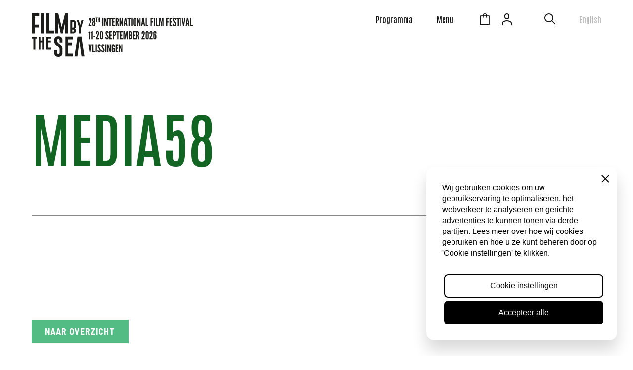

--- FILE ---
content_type: text/html; charset=UTF-8
request_url: https://www.filmbythesea.nl/sponsor/media58/
body_size: 10437
content:
<!doctype html>
<html lang="nl-NL">
  <head>
	<script>(function(w,d,s,l,i){w[l]=w[l]||[];w[l].push({'gtm.start':
        new Date().getTime(),event:'gtm.js'});var f=d.getElementsByTagName(s)[0],
        j=d.createElement(s),dl=l!='dataLayer'?'&l='+l:'';j.async=true;j.src=
        'https://www.googletagmanager.com/gtm.js?id='+i+dl;f.parentNode.insertBefore(j,f);
    })(window,document,'script','dataLayer','GTM-TDNC8VG');</script>

	<meta charset="utf-8">
	<meta http-equiv="x-ua-compatible" content="ie=edge">
	<meta name="viewport" content="width=device-width, initial-scale=1, shrink-to-fit=no">
  <meta name="format-detection" content="telephone=no">

	<link rel="apple-touch-icon" sizes="180x180" href="https://www.filmbythesea.nl/app/themes/project_theme/dist/images/apple-touch-icon_e5a1c6d9.png">
	<link rel="icon" type="image/png" sizes="64x64" href="https://www.filmbythesea.nl/app/themes/project_theme/dist/images/favicon_3d8f5aec.png">
	<link rel="icon" type="image/svg+xml" sizes="64x64" href="https://www.filmbythesea.nl/app/themes/project_theme/dist/images/favicon_38bfcf1b.svg">

	<meta name='robots' content='index, follow, max-image-preview:large, max-snippet:-1, max-video-preview:-1' />
	<style>img:is([sizes="auto" i], [sizes^="auto," i]) { contain-intrinsic-size: 3000px 1500px }</style>
	
<!-- Google Tag Manager for WordPress by gtm4wp.com -->
<script data-cfasync="false" data-pagespeed-no-defer>
	var gtm4wp_datalayer_name = "dataLayer";
	var dataLayer = dataLayer || [];
</script>
<!-- End Google Tag Manager for WordPress by gtm4wp.com -->
	<!-- This site is optimized with the Yoast SEO plugin v26.6 - https://yoast.com/wordpress/plugins/seo/ -->
	<title>MEDIA58 - Film by the Sea</title>
	<link rel="canonical" href="https://www.filmbythesea.nl/sponsor/media58/" />
	<meta property="og:locale" content="nl_NL" />
	<meta property="og:type" content="article" />
	<meta property="og:title" content="MEDIA58 - Film by the Sea" />
	<meta property="og:url" content="https://www.filmbythesea.nl/sponsor/media58/" />
	<meta property="og:site_name" content="Film by the Sea" />
	<meta property="article:modified_time" content="2025-07-31T15:59:26+00:00" />
	<meta property="og:image" content="https://www.filmbythesea.nl/app/uploads/2021/08/MEDIA58-logo.png" />
	<meta property="og:image:width" content="1219" />
	<meta property="og:image:height" content="306" />
	<meta property="og:image:type" content="image/png" />
	<meta name="twitter:card" content="summary_large_image" />
	<meta name="twitter:label1" content="Geschatte leestijd" />
	<meta name="twitter:data1" content="1 minuut" />
	<script type="application/ld+json" class="yoast-schema-graph">{"@context":"https://schema.org","@graph":[{"@type":"WebPage","@id":"https://www.filmbythesea.nl/sponsor/media58/","url":"https://www.filmbythesea.nl/sponsor/media58/","name":"MEDIA58 - Film by the Sea","isPartOf":{"@id":"https://www.filmbythesea.nl/#website"},"primaryImageOfPage":{"@id":"https://www.filmbythesea.nl/sponsor/media58/#primaryimage"},"image":{"@id":"https://www.filmbythesea.nl/sponsor/media58/#primaryimage"},"thumbnailUrl":"https://www.filmbythesea.nl/app/uploads/2021/08/MEDIA58-logo.png","datePublished":"2025-07-15T15:28:27+00:00","dateModified":"2025-07-31T15:59:26+00:00","breadcrumb":{"@id":"https://www.filmbythesea.nl/sponsor/media58/#breadcrumb"},"inLanguage":"nl-NL","potentialAction":[{"@type":"ReadAction","target":["https://www.filmbythesea.nl/sponsor/media58/"]}]},{"@type":"ImageObject","inLanguage":"nl-NL","@id":"https://www.filmbythesea.nl/sponsor/media58/#primaryimage","url":"https://www.filmbythesea.nl/app/uploads/2021/08/MEDIA58-logo.png","contentUrl":"https://www.filmbythesea.nl/app/uploads/2021/08/MEDIA58-logo.png","width":1219,"height":306},{"@type":"BreadcrumbList","@id":"https://www.filmbythesea.nl/sponsor/media58/#breadcrumb","itemListElement":[{"@type":"ListItem","position":1,"name":"Home","item":"https://www.filmbythesea.nl/"},{"@type":"ListItem","position":2,"name":"MEDIA58"}]},{"@type":"WebSite","@id":"https://www.filmbythesea.nl/#website","url":"https://www.filmbythesea.nl/","name":"Film by the Sea","description":"","potentialAction":[{"@type":"SearchAction","target":{"@type":"EntryPoint","urlTemplate":"https://www.filmbythesea.nl/?s={search_term_string}"},"query-input":{"@type":"PropertyValueSpecification","valueRequired":true,"valueName":"search_term_string"}}],"inLanguage":"nl-NL"}]}</script>
	<!-- / Yoast SEO plugin. -->


<link rel='dns-prefetch' href='//fonts.googleapis.com' />
<script type="text/javascript">
/* <![CDATA[ */
window._wpemojiSettings = {"baseUrl":"https:\/\/s.w.org\/images\/core\/emoji\/16.0.1\/72x72\/","ext":".png","svgUrl":"https:\/\/s.w.org\/images\/core\/emoji\/16.0.1\/svg\/","svgExt":".svg","source":{"concatemoji":"https:\/\/www.filmbythesea.nl\/wp\/wp-includes\/js\/wp-emoji-release.min.js?ver=6.8.3"}};
/*! This file is auto-generated */
!function(s,n){var o,i,e;function c(e){try{var t={supportTests:e,timestamp:(new Date).valueOf()};sessionStorage.setItem(o,JSON.stringify(t))}catch(e){}}function p(e,t,n){e.clearRect(0,0,e.canvas.width,e.canvas.height),e.fillText(t,0,0);var t=new Uint32Array(e.getImageData(0,0,e.canvas.width,e.canvas.height).data),a=(e.clearRect(0,0,e.canvas.width,e.canvas.height),e.fillText(n,0,0),new Uint32Array(e.getImageData(0,0,e.canvas.width,e.canvas.height).data));return t.every(function(e,t){return e===a[t]})}function u(e,t){e.clearRect(0,0,e.canvas.width,e.canvas.height),e.fillText(t,0,0);for(var n=e.getImageData(16,16,1,1),a=0;a<n.data.length;a++)if(0!==n.data[a])return!1;return!0}function f(e,t,n,a){switch(t){case"flag":return n(e,"\ud83c\udff3\ufe0f\u200d\u26a7\ufe0f","\ud83c\udff3\ufe0f\u200b\u26a7\ufe0f")?!1:!n(e,"\ud83c\udde8\ud83c\uddf6","\ud83c\udde8\u200b\ud83c\uddf6")&&!n(e,"\ud83c\udff4\udb40\udc67\udb40\udc62\udb40\udc65\udb40\udc6e\udb40\udc67\udb40\udc7f","\ud83c\udff4\u200b\udb40\udc67\u200b\udb40\udc62\u200b\udb40\udc65\u200b\udb40\udc6e\u200b\udb40\udc67\u200b\udb40\udc7f");case"emoji":return!a(e,"\ud83e\udedf")}return!1}function g(e,t,n,a){var r="undefined"!=typeof WorkerGlobalScope&&self instanceof WorkerGlobalScope?new OffscreenCanvas(300,150):s.createElement("canvas"),o=r.getContext("2d",{willReadFrequently:!0}),i=(o.textBaseline="top",o.font="600 32px Arial",{});return e.forEach(function(e){i[e]=t(o,e,n,a)}),i}function t(e){var t=s.createElement("script");t.src=e,t.defer=!0,s.head.appendChild(t)}"undefined"!=typeof Promise&&(o="wpEmojiSettingsSupports",i=["flag","emoji"],n.supports={everything:!0,everythingExceptFlag:!0},e=new Promise(function(e){s.addEventListener("DOMContentLoaded",e,{once:!0})}),new Promise(function(t){var n=function(){try{var e=JSON.parse(sessionStorage.getItem(o));if("object"==typeof e&&"number"==typeof e.timestamp&&(new Date).valueOf()<e.timestamp+604800&&"object"==typeof e.supportTests)return e.supportTests}catch(e){}return null}();if(!n){if("undefined"!=typeof Worker&&"undefined"!=typeof OffscreenCanvas&&"undefined"!=typeof URL&&URL.createObjectURL&&"undefined"!=typeof Blob)try{var e="postMessage("+g.toString()+"("+[JSON.stringify(i),f.toString(),p.toString(),u.toString()].join(",")+"));",a=new Blob([e],{type:"text/javascript"}),r=new Worker(URL.createObjectURL(a),{name:"wpTestEmojiSupports"});return void(r.onmessage=function(e){c(n=e.data),r.terminate(),t(n)})}catch(e){}c(n=g(i,f,p,u))}t(n)}).then(function(e){for(var t in e)n.supports[t]=e[t],n.supports.everything=n.supports.everything&&n.supports[t],"flag"!==t&&(n.supports.everythingExceptFlag=n.supports.everythingExceptFlag&&n.supports[t]);n.supports.everythingExceptFlag=n.supports.everythingExceptFlag&&!n.supports.flag,n.DOMReady=!1,n.readyCallback=function(){n.DOMReady=!0}}).then(function(){return e}).then(function(){var e;n.supports.everything||(n.readyCallback(),(e=n.source||{}).concatemoji?t(e.concatemoji):e.wpemoji&&e.twemoji&&(t(e.twemoji),t(e.wpemoji)))}))}((window,document),window._wpemojiSettings);
/* ]]> */
</script>
<style id='wp-emoji-styles-inline-css' type='text/css'>

	img.wp-smiley, img.emoji {
		display: inline !important;
		border: none !important;
		box-shadow: none !important;
		height: 1em !important;
		width: 1em !important;
		margin: 0 0.07em !important;
		vertical-align: -0.1em !important;
		background: none !important;
		padding: 0 !important;
	}
</style>
<link rel='stylesheet' id='wp-block-library-css' href='https://www.filmbythesea.nl/wp/wp-includes/css/dist/block-library/style.min.css?ver=6.8.3' type='text/css' media='all' />
<link rel='stylesheet' id='wpmf-gallery-popup-style-css' href='https://www.filmbythesea.nl/app/plugins/wp-media-folder/assets/css/display-gallery/magnific-popup.css?ver=0.9.9' type='text/css' media='all' />
<link rel='stylesheet' id='wpmf-gallery-style-css' href='https://www.filmbythesea.nl/app/plugins/wp-media-folder/assets/css/display-gallery/style-display-gallery.css?ver=6.1.9' type='text/css' media='all' />
<link rel='stylesheet' id='wpmf-slick-style-css' href='https://www.filmbythesea.nl/app/plugins/wp-media-folder/assets/js/slick/slick.css?ver=6.1.9' type='text/css' media='all' />
<link rel='stylesheet' id='wpmf-slick-theme-style-css' href='https://www.filmbythesea.nl/app/plugins/wp-media-folder/assets/js/slick/slick-theme.css?ver=6.1.9' type='text/css' media='all' />
<style id='global-styles-inline-css' type='text/css'>
:root{--wp--preset--aspect-ratio--square: 1;--wp--preset--aspect-ratio--4-3: 4/3;--wp--preset--aspect-ratio--3-4: 3/4;--wp--preset--aspect-ratio--3-2: 3/2;--wp--preset--aspect-ratio--2-3: 2/3;--wp--preset--aspect-ratio--16-9: 16/9;--wp--preset--aspect-ratio--9-16: 9/16;--wp--preset--color--black: #000000;--wp--preset--color--cyan-bluish-gray: #abb8c3;--wp--preset--color--white: #ffffff;--wp--preset--color--pale-pink: #f78da7;--wp--preset--color--vivid-red: #cf2e2e;--wp--preset--color--luminous-vivid-orange: #ff6900;--wp--preset--color--luminous-vivid-amber: #fcb900;--wp--preset--color--light-green-cyan: #7bdcb5;--wp--preset--color--vivid-green-cyan: #00d084;--wp--preset--color--pale-cyan-blue: #8ed1fc;--wp--preset--color--vivid-cyan-blue: #0693e3;--wp--preset--color--vivid-purple: #9b51e0;--wp--preset--gradient--vivid-cyan-blue-to-vivid-purple: linear-gradient(135deg,rgba(6,147,227,1) 0%,rgb(155,81,224) 100%);--wp--preset--gradient--light-green-cyan-to-vivid-green-cyan: linear-gradient(135deg,rgb(122,220,180) 0%,rgb(0,208,130) 100%);--wp--preset--gradient--luminous-vivid-amber-to-luminous-vivid-orange: linear-gradient(135deg,rgba(252,185,0,1) 0%,rgba(255,105,0,1) 100%);--wp--preset--gradient--luminous-vivid-orange-to-vivid-red: linear-gradient(135deg,rgba(255,105,0,1) 0%,rgb(207,46,46) 100%);--wp--preset--gradient--very-light-gray-to-cyan-bluish-gray: linear-gradient(135deg,rgb(238,238,238) 0%,rgb(169,184,195) 100%);--wp--preset--gradient--cool-to-warm-spectrum: linear-gradient(135deg,rgb(74,234,220) 0%,rgb(151,120,209) 20%,rgb(207,42,186) 40%,rgb(238,44,130) 60%,rgb(251,105,98) 80%,rgb(254,248,76) 100%);--wp--preset--gradient--blush-light-purple: linear-gradient(135deg,rgb(255,206,236) 0%,rgb(152,150,240) 100%);--wp--preset--gradient--blush-bordeaux: linear-gradient(135deg,rgb(254,205,165) 0%,rgb(254,45,45) 50%,rgb(107,0,62) 100%);--wp--preset--gradient--luminous-dusk: linear-gradient(135deg,rgb(255,203,112) 0%,rgb(199,81,192) 50%,rgb(65,88,208) 100%);--wp--preset--gradient--pale-ocean: linear-gradient(135deg,rgb(255,245,203) 0%,rgb(182,227,212) 50%,rgb(51,167,181) 100%);--wp--preset--gradient--electric-grass: linear-gradient(135deg,rgb(202,248,128) 0%,rgb(113,206,126) 100%);--wp--preset--gradient--midnight: linear-gradient(135deg,rgb(2,3,129) 0%,rgb(40,116,252) 100%);--wp--preset--font-size--small: 13px;--wp--preset--font-size--medium: 20px;--wp--preset--font-size--large: 36px;--wp--preset--font-size--x-large: 42px;--wp--preset--spacing--20: 0.44rem;--wp--preset--spacing--30: 0.67rem;--wp--preset--spacing--40: 1rem;--wp--preset--spacing--50: 1.5rem;--wp--preset--spacing--60: 2.25rem;--wp--preset--spacing--70: 3.38rem;--wp--preset--spacing--80: 5.06rem;--wp--preset--shadow--natural: 6px 6px 9px rgba(0, 0, 0, 0.2);--wp--preset--shadow--deep: 12px 12px 50px rgba(0, 0, 0, 0.4);--wp--preset--shadow--sharp: 6px 6px 0px rgba(0, 0, 0, 0.2);--wp--preset--shadow--outlined: 6px 6px 0px -3px rgba(255, 255, 255, 1), 6px 6px rgba(0, 0, 0, 1);--wp--preset--shadow--crisp: 6px 6px 0px rgba(0, 0, 0, 1);}:where(body) { margin: 0; }.wp-site-blocks > .alignleft { float: left; margin-right: 2em; }.wp-site-blocks > .alignright { float: right; margin-left: 2em; }.wp-site-blocks > .aligncenter { justify-content: center; margin-left: auto; margin-right: auto; }:where(.is-layout-flex){gap: 0.5em;}:where(.is-layout-grid){gap: 0.5em;}.is-layout-flow > .alignleft{float: left;margin-inline-start: 0;margin-inline-end: 2em;}.is-layout-flow > .alignright{float: right;margin-inline-start: 2em;margin-inline-end: 0;}.is-layout-flow > .aligncenter{margin-left: auto !important;margin-right: auto !important;}.is-layout-constrained > .alignleft{float: left;margin-inline-start: 0;margin-inline-end: 2em;}.is-layout-constrained > .alignright{float: right;margin-inline-start: 2em;margin-inline-end: 0;}.is-layout-constrained > .aligncenter{margin-left: auto !important;margin-right: auto !important;}.is-layout-constrained > :where(:not(.alignleft):not(.alignright):not(.alignfull)){margin-left: auto !important;margin-right: auto !important;}body .is-layout-flex{display: flex;}.is-layout-flex{flex-wrap: wrap;align-items: center;}.is-layout-flex > :is(*, div){margin: 0;}body .is-layout-grid{display: grid;}.is-layout-grid > :is(*, div){margin: 0;}body{padding-top: 0px;padding-right: 0px;padding-bottom: 0px;padding-left: 0px;}a:where(:not(.wp-element-button)){text-decoration: underline;}:root :where(.wp-element-button, .wp-block-button__link){background-color: #32373c;border-width: 0;color: #fff;font-family: inherit;font-size: inherit;line-height: inherit;padding: calc(0.667em + 2px) calc(1.333em + 2px);text-decoration: none;}.has-black-color{color: var(--wp--preset--color--black) !important;}.has-cyan-bluish-gray-color{color: var(--wp--preset--color--cyan-bluish-gray) !important;}.has-white-color{color: var(--wp--preset--color--white) !important;}.has-pale-pink-color{color: var(--wp--preset--color--pale-pink) !important;}.has-vivid-red-color{color: var(--wp--preset--color--vivid-red) !important;}.has-luminous-vivid-orange-color{color: var(--wp--preset--color--luminous-vivid-orange) !important;}.has-luminous-vivid-amber-color{color: var(--wp--preset--color--luminous-vivid-amber) !important;}.has-light-green-cyan-color{color: var(--wp--preset--color--light-green-cyan) !important;}.has-vivid-green-cyan-color{color: var(--wp--preset--color--vivid-green-cyan) !important;}.has-pale-cyan-blue-color{color: var(--wp--preset--color--pale-cyan-blue) !important;}.has-vivid-cyan-blue-color{color: var(--wp--preset--color--vivid-cyan-blue) !important;}.has-vivid-purple-color{color: var(--wp--preset--color--vivid-purple) !important;}.has-black-background-color{background-color: var(--wp--preset--color--black) !important;}.has-cyan-bluish-gray-background-color{background-color: var(--wp--preset--color--cyan-bluish-gray) !important;}.has-white-background-color{background-color: var(--wp--preset--color--white) !important;}.has-pale-pink-background-color{background-color: var(--wp--preset--color--pale-pink) !important;}.has-vivid-red-background-color{background-color: var(--wp--preset--color--vivid-red) !important;}.has-luminous-vivid-orange-background-color{background-color: var(--wp--preset--color--luminous-vivid-orange) !important;}.has-luminous-vivid-amber-background-color{background-color: var(--wp--preset--color--luminous-vivid-amber) !important;}.has-light-green-cyan-background-color{background-color: var(--wp--preset--color--light-green-cyan) !important;}.has-vivid-green-cyan-background-color{background-color: var(--wp--preset--color--vivid-green-cyan) !important;}.has-pale-cyan-blue-background-color{background-color: var(--wp--preset--color--pale-cyan-blue) !important;}.has-vivid-cyan-blue-background-color{background-color: var(--wp--preset--color--vivid-cyan-blue) !important;}.has-vivid-purple-background-color{background-color: var(--wp--preset--color--vivid-purple) !important;}.has-black-border-color{border-color: var(--wp--preset--color--black) !important;}.has-cyan-bluish-gray-border-color{border-color: var(--wp--preset--color--cyan-bluish-gray) !important;}.has-white-border-color{border-color: var(--wp--preset--color--white) !important;}.has-pale-pink-border-color{border-color: var(--wp--preset--color--pale-pink) !important;}.has-vivid-red-border-color{border-color: var(--wp--preset--color--vivid-red) !important;}.has-luminous-vivid-orange-border-color{border-color: var(--wp--preset--color--luminous-vivid-orange) !important;}.has-luminous-vivid-amber-border-color{border-color: var(--wp--preset--color--luminous-vivid-amber) !important;}.has-light-green-cyan-border-color{border-color: var(--wp--preset--color--light-green-cyan) !important;}.has-vivid-green-cyan-border-color{border-color: var(--wp--preset--color--vivid-green-cyan) !important;}.has-pale-cyan-blue-border-color{border-color: var(--wp--preset--color--pale-cyan-blue) !important;}.has-vivid-cyan-blue-border-color{border-color: var(--wp--preset--color--vivid-cyan-blue) !important;}.has-vivid-purple-border-color{border-color: var(--wp--preset--color--vivid-purple) !important;}.has-vivid-cyan-blue-to-vivid-purple-gradient-background{background: var(--wp--preset--gradient--vivid-cyan-blue-to-vivid-purple) !important;}.has-light-green-cyan-to-vivid-green-cyan-gradient-background{background: var(--wp--preset--gradient--light-green-cyan-to-vivid-green-cyan) !important;}.has-luminous-vivid-amber-to-luminous-vivid-orange-gradient-background{background: var(--wp--preset--gradient--luminous-vivid-amber-to-luminous-vivid-orange) !important;}.has-luminous-vivid-orange-to-vivid-red-gradient-background{background: var(--wp--preset--gradient--luminous-vivid-orange-to-vivid-red) !important;}.has-very-light-gray-to-cyan-bluish-gray-gradient-background{background: var(--wp--preset--gradient--very-light-gray-to-cyan-bluish-gray) !important;}.has-cool-to-warm-spectrum-gradient-background{background: var(--wp--preset--gradient--cool-to-warm-spectrum) !important;}.has-blush-light-purple-gradient-background{background: var(--wp--preset--gradient--blush-light-purple) !important;}.has-blush-bordeaux-gradient-background{background: var(--wp--preset--gradient--blush-bordeaux) !important;}.has-luminous-dusk-gradient-background{background: var(--wp--preset--gradient--luminous-dusk) !important;}.has-pale-ocean-gradient-background{background: var(--wp--preset--gradient--pale-ocean) !important;}.has-electric-grass-gradient-background{background: var(--wp--preset--gradient--electric-grass) !important;}.has-midnight-gradient-background{background: var(--wp--preset--gradient--midnight) !important;}.has-small-font-size{font-size: var(--wp--preset--font-size--small) !important;}.has-medium-font-size{font-size: var(--wp--preset--font-size--medium) !important;}.has-large-font-size{font-size: var(--wp--preset--font-size--large) !important;}.has-x-large-font-size{font-size: var(--wp--preset--font-size--x-large) !important;}
:where(.wp-block-post-template.is-layout-flex){gap: 1.25em;}:where(.wp-block-post-template.is-layout-grid){gap: 1.25em;}
:where(.wp-block-columns.is-layout-flex){gap: 2em;}:where(.wp-block-columns.is-layout-grid){gap: 2em;}
:root :where(.wp-block-pullquote){font-size: 1.5em;line-height: 1.6;}
</style>
<link rel='stylesheet' id='wp-smart-crop-renderer-css' href='https://www.filmbythesea.nl/app/plugins/wp-smartcrop/css/image-renderer.css?ver=2.0.10' type='text/css' media='all' />
<link rel='stylesheet' id='tablepress-default-css' href='https://www.filmbythesea.nl/app/plugins/tablepress/css/build/default.css?ver=3.2.6' type='text/css' media='all' />
<link rel='stylesheet' id='sage/main.css-css' href='https://www.filmbythesea.nl/app/themes/project_theme/dist/styles/main_1459b52a583f089ded3a.css' type='text/css' media='all' />
<link rel='stylesheet' id='google-fonts-css' href='https://fonts.googleapis.com/css2?family=Antonio:wght@600;700&#038;family=Barlow+Semi+Condensed:wght@400;500;700&#038;family=Barlow:wght@400;700&#038;display=swap' type='text/css' media='all' />
<script type="text/javascript" src="https://www.filmbythesea.nl/wp/wp-includes/js/jquery/jquery.min.js?ver=3.7.1" id="jquery-core-js"></script>
<script type="text/javascript" src="https://www.filmbythesea.nl/wp/wp-includes/js/jquery/jquery-migrate.min.js?ver=3.4.1" id="jquery-migrate-js"></script>
<link rel="https://api.w.org/" href="https://www.filmbythesea.nl/wp-json/" /><link rel="EditURI" type="application/rsd+xml" title="RSD" href="https://www.filmbythesea.nl/wp/xmlrpc.php?rsd" />
<meta name="generator" content="WordPress 6.8.3" />
<link rel='shortlink' href='https://www.filmbythesea.nl/?p=1431' />
<link rel="alternate" title="oEmbed (JSON)" type="application/json+oembed" href="https://www.filmbythesea.nl/wp-json/oembed/1.0/embed?url=https%3A%2F%2Fwww.filmbythesea.nl%2Fsponsor%2Fmedia58%2F" />
<link rel="alternate" title="oEmbed (XML)" type="text/xml+oembed" href="https://www.filmbythesea.nl/wp-json/oembed/1.0/embed?url=https%3A%2F%2Fwww.filmbythesea.nl%2Fsponsor%2Fmedia58%2F&#038;format=xml" />

<!-- Google Tag Manager for WordPress by gtm4wp.com -->
<!-- GTM Container placement set to footer -->
<script data-cfasync="false" data-pagespeed-no-defer>
	var dataLayer_content = {"pagePostType":"sponsor","pagePostType2":"single-sponsor","pagePostAuthor":"fbts"};
	dataLayer.push( dataLayer_content );
</script>
<script data-cfasync="false" data-pagespeed-no-defer>
(function(w,d,s,l,i){w[l]=w[l]||[];w[l].push({'gtm.start':
new Date().getTime(),event:'gtm.js'});var f=d.getElementsByTagName(s)[0],
j=d.createElement(s),dl=l!='dataLayer'?'&l='+l:'';j.async=true;j.src=
'//www.googletagmanager.com/gtm.js?id='+i+dl;f.parentNode.insertBefore(j,f);
})(window,document,'script','dataLayer','GTM-TDNC8VG');
</script>
<!-- End Google Tag Manager for WordPress by gtm4wp.com --><style type="text/css">.recentcomments a{display:inline !important;padding:0 !important;margin:0 !important;}</style>
</head>
  <body class="wp-singular sponsor-template-default single single-sponsor postid-1431 wp-theme-project_themeresources media58 layout--single app-data index-data singular-data single-data single-sponsor-data single-sponsor-media58-data">
    <!-- Google Tag Manager (noscript) -->
  <noscript>
    <iframe src="https://www.googletagmanager.com/ns.html?id=GTM-TDNC8VG"
            height="0" width="0" style="display:none;visibility:hidden"></iframe>
  </noscript>
  <!-- End Google Tag Manager (noscript) -->
    <nav class="skip-to" aria-label="Direct-naar link">
  <a class="skip-to__link btn" href="#main">Ga direct naar inhoud</a>
</nav>
    
    <div class="body__container" data-scroll-container>

      <header id="header" class="header" aria-label="Navigatieheader" data-scroll-section>

  <div class="header__top">
    <div class="layout-container">
      <div class="header__logo">
        <a class="brand brand-regular" href="https://www.filmbythesea.nl/">
  <figure class="logo">
    <img src="https://www.filmbythesea.nl/app/themes/project_theme/dist/images/logo-2026_bbf9e46c.svg" alt="Film by the Sea 2026"/>
  </figure>
</a>
      </div>
      <div class="header__nav-topbar">
        <nav class="nav-topbar" aria-label="Top navigatie"><ul id="menu-topbar-navigation" class="nav"><li id="menu-item-273" class="menu-item menu-item-type-custom menu-item-object-custom menu-item-273"><a href="https://www.filmbythesea.nl/voorstellingen/door-het-jaar">Programma</a></li>
</ul></nav>
      </div>
      <div class="header__nav-tools">
        <button class="menu-toggle js-nav-primary-toggle header__menu-toggle" title="Toon hoofdnavigatie">
    <div class="menu-toggle__label">Menu</div>
</button>
        <nav class="nav-tools" aria-label="Tools navigatie"><ul id="menu-tools-navigation" class="nav"><li id="menu-item-285" class="nav-cart js-cart-count menu-item menu-item-type-custom menu-item-object-custom menu-item-285"><a href="/voorstellingen/cart">Winkelmandje</a></li>
<li id="menu-item-286" class="nav-account js-isloggedin menu-item menu-item-type-custom menu-item-object-custom menu-item-286"><a href="/voorstellingen/login">Account</a></li>
<li id="menu-item-9313" class="menu-item menu-item-type-post_type menu-item-object-page menu-item-9313"><a href="https://www.filmbythesea.nl/zeeuws-licht/">Zeeuws Licht</a></li>
</ul></nav>
        <button class="search-toggle" aria-label="Toon zoekvenster"></button>      </div>
              <div class="header__logos">
          <a class="english" href="https://www-filmbythesea-nl.translate.goog/?_x_tr_sl=nl&amp;_x_tr_tl=en&amp;_x_tr_hl=nl&amp;_x_tr_pto=wapp" title="English page"><span>English</span><span class="english__mobile"
                                                                                               translate="no">EN</span></a>
        </div>
            <div class="overlay-menu">
  <div class="overlay-menu__inner">

    <button class="search-toggle" aria-label="Toon zoekvenster"></button>    <span class="overlay-close overlay-close--nav-primary js-overlay-close--nav-primary"></span>
    <div class="layout-container">
      <div class="content-container">
        <nav class="nav-primary" aria-label="Hoofdnavigatie"><ul id="menu-primary-navigation" class="nav"><li id="menu-item-8770" class="menu-item menu-item-type-custom menu-item-object-custom menu-item-8770"><a href="https://www.filmbythesea.nl/voorstellingen/door-het-jaar">Door het Jaar programma</a></li>
<li id="menu-item-446" class="menu-item menu-item-type-post_type menu-item-object-page menu-item-has-children menu-item-446"><a href="https://www.filmbythesea.nl/over-film-by-the-sea/">Over het festival</a>
<ul class="sub-menu">
	<li id="menu-item-2662" class="menu-item menu-item-type-post_type menu-item-object-page menu-item-2662"><a href="https://www.filmbythesea.nl/over-film-by-the-sea/factsheet/">Factsheet Festival 2025</a></li>
	<li id="menu-item-599" class="menu-item menu-item-type-post_type menu-item-object-page menu-item-599"><a href="https://www.filmbythesea.nl/over-film-by-the-sea/competities-en-awards/">Awards</a></li>
	<li id="menu-item-450" class="menu-item menu-item-type-post_type menu-item-object-page menu-item-450"><a href="https://www.filmbythesea.nl/over-film-by-the-sea/fotos/">Foto’s</a></li>
	<li id="menu-item-3405" class="menu-item menu-item-type-post_type menu-item-object-page menu-item-3405"><a href="https://www.filmbythesea.nl/aftermovie/">Aftermovie 2025</a></li>
	<li id="menu-item-3542" class="menu-item menu-item-type-post_type menu-item-object-page menu-item-3542"><a href="https://www.filmbythesea.nl/over-film-by-the-sea/publiekspoll/">Publiekspoll</a></li>
</ul>
</li>
<li id="menu-item-444" class="menu-item menu-item-type-custom menu-item-object-custom menu-item-444"><a href="/voorstellingen/">Festivalprogramma</a></li>
<li id="menu-item-449" class="menu-item menu-item-type-post_type menu-item-object-page menu-item-449"><a href="https://www.filmbythesea.nl/educatie/">Educatie</a></li>
<li id="menu-item-9317" class="menu-item menu-item-type-post_type menu-item-object-page menu-item-9317"><a href="https://www.filmbythesea.nl/zeeuws-licht/">Zeeuws Licht</a></li>
</ul></nav>
        <nav class="nav-secondary" aria-label="Secundaire navigatie"><ul id="menu-secondary-navigation" class="nav"><li id="menu-item-453" class="menu-item menu-item-type-post_type menu-item-object-page menu-item-has-children menu-item-453"><a href="https://www.filmbythesea.nl/bezoekersinfo/">Bezoekersinfo</a>
<ul class="sub-menu">
	<li id="menu-item-707" class="menu-item menu-item-type-post_type menu-item-object-page menu-item-707"><a href="https://www.filmbythesea.nl/bezoekersinfo/ticketprijzen/">Ticketprijzen</a></li>
	<li id="menu-item-863" class="menu-item menu-item-type-post_type menu-item-object-page menu-item-863"><a href="https://www.filmbythesea.nl/bezoekersinfo/10-rittenkaart/">10-rittenpas</a></li>
	<li id="menu-item-780" class="menu-item menu-item-type-post_type menu-item-object-page menu-item-780"><a href="https://www.filmbythesea.nl/bezoekersinfo/veelgestelde-vragen/">Veelgestelde vragen</a></li>
	<li id="menu-item-6357" class="menu-item menu-item-type-post_type menu-item-object-page menu-item-6357"><a href="https://www.filmbythesea.nl/bezoekersinfo/gedragscode/">Gedragscode</a></li>
	<li id="menu-item-913" class="menu-item menu-item-type-post_type menu-item-object-page menu-item-913"><a href="https://www.filmbythesea.nl/bezoekersinfo/verblijf-en-culinair/">Verblijf &#038; culinair</a></li>
</ul>
</li>
<li id="menu-item-7999" class="menu-item menu-item-type-post_type menu-item-object-page menu-item-7999"><a href="https://www.filmbythesea.nl/word-vriend/">Word nu Vriend</a></li>
<li id="menu-item-295" class="menu-item menu-item-type-post_type menu-item-object-page current_page_parent menu-item-295"><a href="https://www.filmbythesea.nl/nieuws/">Nieuws</a></li>
<li id="menu-item-701" class="menu-item menu-item-type-post_type menu-item-object-page menu-item-has-children menu-item-701"><a href="https://www.filmbythesea.nl/zakelijk/">Zakelijk</a>
<ul class="sub-menu">
	<li id="menu-item-724" class="menu-item menu-item-type-post_type menu-item-object-page menu-item-724"><a href="https://www.filmbythesea.nl/zakelijk/arrangementen/">Arrangementen</a></li>
	<li id="menu-item-675" class="menu-item menu-item-type-post_type menu-item-object-page menu-item-675"><a href="https://www.filmbythesea.nl/zakelijk/sponsoren/">Sponsoren &#038; Partners</a></li>
	<li id="menu-item-719" class="menu-item menu-item-type-post_type menu-item-object-page menu-item-719"><a href="https://www.filmbythesea.nl/zakelijk/anbi/">ANBI</a></li>
</ul>
</li>
<li id="menu-item-297" class="menu-item menu-item-type-post_type menu-item-object-page menu-item-has-children menu-item-297"><a href="https://www.filmbythesea.nl/professionals/">Professionals</a>
<ul class="sub-menu">
	<li id="menu-item-772" class="menu-item menu-item-type-post_type menu-item-object-page menu-item-772"><a href="https://www.filmbythesea.nl/professionals/publiciteitsmateriaal/">Publiciteitsmateriaal</a></li>
</ul>
</li>
<li id="menu-item-296" class="menu-item menu-item-type-post_type menu-item-object-page menu-item-has-children menu-item-296"><a href="https://www.filmbythesea.nl/contact/">Contact</a>
<ul class="sub-menu">
	<li id="menu-item-300" class="menu-item menu-item-type-post_type menu-item-object-page menu-item-300"><a href="https://www.filmbythesea.nl/contact/locaties/">Festivallocaties</a></li>
	<li id="menu-item-301" class="menu-item menu-item-type-post_type menu-item-object-page menu-item-301"><a href="https://www.filmbythesea.nl/contact/medewerkers/">Medewerkers</a></li>
	<li id="menu-item-302" class="menu-item menu-item-type-post_type menu-item-object-page menu-item-302"><a href="https://www.filmbythesea.nl/contact/vrijwilligers/">Vrijwilligers</a></li>
</ul>
</li>
<li id="menu-item-4211" class="mobile menu-item menu-item-type-custom menu-item-object-custom menu-item-4211"><a href="https://www-filmbythesea-nl.translate.goog/?_x_tr_sl=nl&#038;_x_tr_tl=en&#038;_x_tr_hl=nl&#038;_x_tr_pto=wapp%20">English</a></li>
</ul></nav>
      </div>
    </div>

  </div>
</div>      <div class="overlay-search">
	<div class="layout-container">
    <span class="overlay-close overlay-close--search js-overlay-close--search"></span>
    <div class="overlay-search__inner">
			<div class="overlay-search__search-widget">
				<div class="widget-search widget-search--in-overlay">

  <div class="widget-search__container">

    <div class="widget-search__search-in">
      <p>Zoek in:</p>
      <p>
        <input type="radio" name="searchIn--overlay" value="shop" id="searchInShop--overlay" class="searchInShop--overlay" checked="">
        <label for="searchInShop--overlay">Filmaanbod</label>
      </p>
      <p>
        <input type="radio" name="searchIn--overlay" value="site" id="searchInSite--overlay" class="searchInSite--overlay">
        <label for="searchInSite--overlay">Site</label>
      </p>
    </div>

    <form role="search" method="get" action="https://www.filmbythesea.nl/" class="js-widget-search-site widget-search__form widget-search__form--inactive"
          aria-label="Zoekformulier">
      <div class="widget-search__input-group">
        <div class="widget-search__input-row">
          <input id="widgetsearchfield_widget-search--in-overlay" class="widget-search__input" type="search"  name="s" value="" autocomplete="off" required/>
        </div>
        <div class="widget-search__input-row widget-search__input-row--btn">
          <button class="widget-search__btn" aria-label="Zoek"></button>
        </div>
      </div>
    </form>

    <form role="search" method="get" action="/voorstellingen/zoeken" class="js-widget-search-shop widget-search__form"
          aria-label="Zoekformulier">
      <div class="widget-search__input-group">
        <div class="widget-search__input-row">
          <input id="widgetsearchfield_widget-search--in-overlay" class="widget-search__input" type="search"  name="zoekterm" value="" autocomplete="off" required/>
        </div>
        <div class="widget-search__input-row widget-search__input-row--btn">
          <button type="submit" value="submit" class="widget-search__btn" aria-label="Zoek"></button>
        </div>
      </div>
    </form>

  </div>

</div>


			</div>
		</div>
	</div>

</div>
    </div>
  </div>

</header>

                        <header class="page-header" aria-label="Paginaheader">
  <div class="layout-container">
    <div class="page-header__title-wrapper">
                  <h1 class="page-header__title" data-aos="fade-in-up" data-aos-delay=500" data-aos-duration="1000">MEDIA58</h1>
    </div>
  </div>
</header>




              
              <div class="page-divider"></div>
      
      <main id="main" class="main" data-scroll-section>
        <section class="content-main">
                 
        <div class="page-content">
    </div>
          <div class="layout-container">
        <a href=""
           class="to-archive btn btn--primary">Naar overzicht</a>
      </div>
    
              </section>
      </main>

            <footer id="footer" class="footer" data-scroll-section>

    <div class="footer-main">
                  <div class="footer-sponsorcarrousel">
  <div class="layout-container">
    <div class="content-container">
      <div class="sponsor__slider swiper-container swiper">
          <div class="swiper-wrapper">
                          <div class="sponsor__slide swiper-slide" title="">
                                <a target="_blank" href="https://www.bcnfilmfest.com/en" alt="" title="">
                  <figure class="sponsor__image"><img width="600" height="375" src="https://www.filmbythesea.nl/app/uploads/2023/02/bcn-zondertekst-600x375.jpg" class="attachment-sponsor size-sponsor" alt="" decoding="async" loading="lazy" srcset="https://www.filmbythesea.nl/app/uploads/2023/02/bcn-zondertekst-600x375.jpg 600w, https://www.filmbythesea.nl/app/uploads/2023/02/bcn-zondertekst-300x188.jpg 300w, https://www.filmbythesea.nl/app/uploads/2023/02/bcn-zondertekst-768x481.jpg 768w, https://www.filmbythesea.nl/app/uploads/2023/02/bcn-zondertekst-767x480.jpg 767w, https://www.filmbythesea.nl/app/uploads/2023/02/bcn-zondertekst.jpg 930w" sizes="auto, (max-width: 600px) 100vw, 600px" /></figure>
                </a>
                              </div>
                          <div class="sponsor__slide swiper-slide" title="">
                                <a target="_blank" href="https://www.liff.nl/en/" alt="liff" title="liff">
                  <figure class="sponsor__image"><img width="283" height="170" src="https://www.filmbythesea.nl/app/uploads/2023/08/international-festivalpartners-plaatje.jpg" class="attachment-sponsor size-sponsor" alt="" decoding="async" loading="lazy" /></figure>
                </a>
                              </div>
                          <div class="sponsor__slide swiper-slide" title="">
                                <a target="_blank" href="https://www.filmfestivalen.no/" alt="" title="">
                  <figure class="sponsor__image"><img width="600" height="159" src="https://www.filmbythesea.nl/app/uploads/2023/08/DNF_logo2010Nordic-farge-600x159.jpg" class="attachment-sponsor size-sponsor" alt="" decoding="async" loading="lazy" srcset="https://www.filmbythesea.nl/app/uploads/2023/08/DNF_logo2010Nordic-farge-600x159.jpg 600w, https://www.filmbythesea.nl/app/uploads/2023/08/DNF_logo2010Nordic-farge-300x79.jpg 300w, https://www.filmbythesea.nl/app/uploads/2023/08/DNF_logo2010Nordic-farge-1024x271.jpg 1024w, https://www.filmbythesea.nl/app/uploads/2023/08/DNF_logo2010Nordic-farge-768x203.jpg 768w, https://www.filmbythesea.nl/app/uploads/2023/08/DNF_logo2010Nordic-farge-1536x407.jpg 1536w, https://www.filmbythesea.nl/app/uploads/2023/08/DNF_logo2010Nordic-farge-2048x542.jpg 2048w" sizes="auto, (max-width: 600px) 100vw, 600px" /></figure>
                </a>
                              </div>
                          <div class="sponsor__slide swiper-slide" title="">
                                <a target="_blank" href="https://www.liff.nl/" alt="" title="">
                  <figure class="sponsor__image"><img width="600" height="185" src="https://www.filmbythesea.nl/app/uploads/2024/08/Logo-LIFF-600x185.png" class="attachment-sponsor size-sponsor" alt="" decoding="async" loading="lazy" srcset="https://www.filmbythesea.nl/app/uploads/2024/08/Logo-LIFF-600x185.png 600w, https://www.filmbythesea.nl/app/uploads/2024/08/Logo-LIFF-300x93.png 300w, https://www.filmbythesea.nl/app/uploads/2024/08/Logo-LIFF-768x237.png 768w, https://www.filmbythesea.nl/app/uploads/2024/08/Logo-LIFF.png 822w" sizes="auto, (max-width: 600px) 100vw, 600px" /></figure>
                </a>
                              </div>
                          <div class="sponsor__slide swiper-slide" title="">
                                <a target="_blank" href="https://noordelijkfilmfestival.nl/" alt="" title="">
                  <figure class="sponsor__image"><img width="600" height="410" src="https://www.filmbythesea.nl/app/uploads/2024/08/Logo-NFF-2016-zwart-L-600x410.png" class="attachment-sponsor size-sponsor" alt="" decoding="async" loading="lazy" srcset="https://www.filmbythesea.nl/app/uploads/2024/08/Logo-NFF-2016-zwart-L-600x410.png 600w, https://www.filmbythesea.nl/app/uploads/2024/08/Logo-NFF-2016-zwart-L-300x205.png 300w, https://www.filmbythesea.nl/app/uploads/2024/08/Logo-NFF-2016-zwart-L-768x524.png 768w, https://www.filmbythesea.nl/app/uploads/2024/08/Logo-NFF-2016-zwart-L.png 863w" sizes="auto, (max-width: 600px) 100vw, 600px" /></figure>
                </a>
                              </div>
                          <div class="sponsor__slide swiper-slide" title="">
                                <a target="_blank" href="https://www.iffg.nl/" alt="" title="">
                  <figure class="sponsor__image"><img width="536" height="600" src="https://www.filmbythesea.nl/app/uploads/2024/08/2021_Logo_IFFG_Staand_zwart-536x600.png" class="attachment-sponsor size-sponsor" alt="" decoding="async" loading="lazy" srcset="https://www.filmbythesea.nl/app/uploads/2024/08/2021_Logo_IFFG_Staand_zwart-536x600.png 536w, https://www.filmbythesea.nl/app/uploads/2024/08/2021_Logo_IFFG_Staand_zwart-268x300.png 268w, https://www.filmbythesea.nl/app/uploads/2024/08/2021_Logo_IFFG_Staand_zwart-914x1024.png 914w, https://www.filmbythesea.nl/app/uploads/2024/08/2021_Logo_IFFG_Staand_zwart-768x860.png 768w, https://www.filmbythesea.nl/app/uploads/2024/08/2021_Logo_IFFG_Staand_zwart-1371x1536.png 1371w, https://www.filmbythesea.nl/app/uploads/2024/08/2021_Logo_IFFG_Staand_zwart-1829x2048.png 1829w, https://www.filmbythesea.nl/app/uploads/2024/08/2021_Logo_IFFG_Staand_zwart-714x800.png 714w, https://www.filmbythesea.nl/app/uploads/2024/08/2021_Logo_IFFG_Staand_zwart-300x336.png 300w, https://www.filmbythesea.nl/app/uploads/2024/08/2021_Logo_IFFG_Staand_zwart-607x680.png 607w, https://www.filmbythesea.nl/app/uploads/2024/08/2021_Logo_IFFG_Staand_zwart.png 2000w" sizes="auto, (max-width: 536px) 100vw, 536px" /></figure>
                </a>
                              </div>
                      </div>
      </div>
    </div>
  </div>
</div>
                <div class="footer-inner">
  <div class="layout-container">

    <div class="footer-inner__grid">

      <div class="footer-inner__col footer-inner__col--nav">
        <a class="brand brand-inverted" href="https://www.filmbythesea.nl/">
  <span class="logo">
    <img src="https://www.filmbythesea.nl/app/themes/project_theme/dist/images/logo-2026-inverted_dd80817e.svg" alt="Film by the Sea 2026"/>
  </span>
</a>
        <div class="footer-inner__nav">
          <nav class="nav-footer" aria-label="Footer Navigatie Links"><ul id="menu-footer-navigatie-links" class="nav"><li id="menu-item-8922" class="menu-item menu-item-type-custom menu-item-object-custom menu-item-8922"><a href="https://www.filmbythesea.nl/voorstellingen/door-het-jaar">FbtS  Door het Jaar</a></li>
<li id="menu-item-655" class="menu-item menu-item-type-custom menu-item-object-custom menu-item-655"><a href="/voorstellingen">Festivalprogramma</a></li>
<li id="menu-item-653" class="menu-item menu-item-type-post_type menu-item-object-page menu-item-653"><a href="https://www.filmbythesea.nl/over-film-by-the-sea/">Film by the Sea 2026</a></li>
<li id="menu-item-654" class="menu-item menu-item-type-post_type menu-item-object-page menu-item-654"><a href="https://www.filmbythesea.nl/bezoekersinfo/">Bezoekersinfo</a></li>
<li id="menu-item-9315" class="menu-item menu-item-type-post_type menu-item-object-page menu-item-9315"><a href="https://www.filmbythesea.nl/zeeuws-licht/">Zeeuws Licht</a></li>
</ul></nav>
          <nav class="nav-footer" aria-label="Footer Navigatie Rechts"><ul id="menu-footer-navigatie-rechts" class="nav"><li id="menu-item-650" class="menu-item menu-item-type-post_type menu-item-object-page menu-item-650"><a href="https://www.filmbythesea.nl/professionals/">Professionals</a></li>
<li id="menu-item-651" class="menu-item menu-item-type-post_type menu-item-object-page menu-item-651"><a href="https://www.filmbythesea.nl/zakelijk/">Zakelijk</a></li>
<li id="menu-item-649" class="menu-item menu-item-type-post_type menu-item-object-page menu-item-649"><a href="https://www.filmbythesea.nl/educatie/">Educatie</a></li>
<li id="menu-item-648" class="menu-item menu-item-type-post_type menu-item-object-page current_page_parent menu-item-648"><a href="https://www.filmbythesea.nl/nieuws/">Nieuws</a></li>
<li id="menu-item-652" class="menu-item menu-item-type-post_type menu-item-object-page menu-item-652"><a href="https://www.filmbythesea.nl/contact/">Contact</a></li>
</ul></nav>
        </div>
      </div>

      <div class="footer-inner__col footer-inner__col--contact">
        <h3>Blijf op de hoogte van nieuws, films, aanbiedingen en meer</h3>
        <div class="footer-inner__newsletter">

          <form class="footer-inner__newsletterform js-cm-form" id="subForm"
                action="https://www.createsend.com/t/subscribeerror?description=" method="post"
                data-id="A61C50BEC994754B1D79C5819EC1255CFB1AE7152CD32B15DE2069BD1E0B4ADAD8282AD981F627376E574762B4D70C5E364FB902D3D01052A3B7662F386CACAA">
            <input autocomplete="Email" aria-label="E-mailadres" class="js-cm-email-input qa-input-email"
                   id="fieldEmail" maxlength="200" name="cm-jdtkiku-jdtkiku" placeholder="Jouw e-mailadres" required=""
                   type="email">
            <button type="submit">Aanmelden</button>
          </form>
          <script type="text/javascript"
                  src="https://js.createsend1.com/javascript/copypastesubscribeformlogic.js"></script>

        </div>
        <div class="social-wrapper">
          <ul class="social-items">
                  <li class="social-item">
          <a href="https://www.linkedin.com/company/film-by-the-sea-vlissingen/"
             aria-label="Naar linkedin"
             class="social-item__icon social-item__icon--linkedin icon-linkedin"
             target="_blank"></a></li>
                        <li class="social-item">
          <a href="https://www.facebook.com/filmbythesea/"
             aria-label="Naar facebook"
             class="social-item__icon social-item__icon--facebook icon-facebook"
             target="_blank"></a></li>
                                  <li class="social-item">
          <a href="https://www.instagram.com/filmbythesea/"
             aria-label="Naar instagram"
             class="social-item__icon social-item__icon--instagram icon-instagram"
             target="_blank"></a></li>
                        <li class="social-item">
          <a href="https://www.youtube.com/@filmbtsea"
             aria-label="Naar youtube"
             class="social-item__icon social-item__icon--youtube icon-youtube"
             target="_blank"></a></li>
            </ul>
          <div class="footer__logos">

</div>        </div>
      </div>
    </div>

  </div>
</div>
        <div class="footer-legal">
  <div class="layout-container">

    <div class="footer-legal__grid">
      <div class="footer-legal__col footer-legal__col--copyrights">
        <div class="copyrights">
  <p class="source-org copyright">&copy; 2026 Film by the Sea</p>
</div>      </div>

      <div class="footer-legal__col footer-legal__col--links">
        <nav class="nav-legal" aria-label="Juridische navigatie">
      <div class="menu-legal-navigation-container"><ul id="menu-legal-navigation" class="nav"><li id="menu-item-318" class="menu-item menu-item-type-post_type menu-item-object-page menu-item-318"><a href="https://www.filmbythesea.nl/algemene-voorwaarden/">Algemene voorwaarden</a></li>
<li id="menu-item-147" class="menu-item menu-item-type-post_type menu-item-object-page menu-item-147"><a href="https://www.filmbythesea.nl/privacy-en-cookieverklaring/">Privacy</a></li>
</ul></div>  </nav>
      </div>

      <div class="footer-legal__col footer-legal__col--creditbar">
        <ul>
  <li>
    <p>
      Website door <a href="https://www.nedbase.nl/" target="_blank">Nedbase</a>
    </p>
  </li>
</ul>      </div>
    </div>

  </div>
</div>
    </div>

</footer>

      <script type="speculationrules">
{"prefetch":[{"source":"document","where":{"and":[{"href_matches":"\/*"},{"not":{"href_matches":["\/wp\/wp-*.php","\/wp\/wp-admin\/*","\/app\/uploads\/*","\/app\/*","\/app\/plugins\/*","\/app\/themes\/project_theme\/resources\/*","\/*\\?(.+)"]}},{"not":{"selector_matches":"a[rel~=\"nofollow\"]"}},{"not":{"selector_matches":".no-prefetch, .no-prefetch a"}}]},"eagerness":"conservative"}]}
</script>

<!-- GTM Container placement set to footer -->
<!-- Google Tag Manager (noscript) -->
				<noscript><iframe src="https://www.googletagmanager.com/ns.html?id=GTM-TDNC8VG" height="0" width="0" style="display:none;visibility:hidden" aria-hidden="true"></iframe></noscript>
<!-- End Google Tag Manager (noscript) --><script type="text/javascript" src="https://www.filmbythesea.nl/wp/wp-includes/js/imagesloaded.min.js?ver=5.0.0" id="imagesloaded-js"></script>
<script type="text/javascript" src="https://www.filmbythesea.nl/wp/wp-includes/js/masonry.min.js?ver=4.2.2" id="masonry-js"></script>
<script type="text/javascript" src="https://www.filmbythesea.nl/wp/wp-includes/js/jquery/jquery.masonry.min.js?ver=3.1.2b" id="jquery-masonry-js"></script>
<script type="text/javascript" id="jquery.wp-smartcrop-js-extra">
/* <![CDATA[ */
var wpsmartcrop_options = {"focus_mode":"power-lines"};
/* ]]> */
</script>
<script type="text/javascript" src="https://www.filmbythesea.nl/app/plugins/wp-smartcrop/js/jquery.wp-smartcrop.min.js?ver=2.0.10" id="jquery.wp-smartcrop-js"></script>
<script type="text/javascript" id="sage/main.js-js-extra">
/* <![CDATA[ */
var l10n = {"swiper":{"prevSlideMessage":"Vorige dia","nextSlideMessage":"Volgende dia","firstSlideMessage":"Dit is de eerste dia","lastSlideMessage":"Dit is de laatste dia","paginationBulletMessage":"Ga naar dia {{index}}"}};
/* ]]> */
</script>
<script type="text/javascript" src="https://www.filmbythesea.nl/app/themes/project_theme/dist/scripts/main_1459b52a.js" id="sage/main.js-js"></script>

      <div class="grid-helper">
  <div class="layout-container"></div>
</div>

    </div>

  </body>
</html>


--- FILE ---
content_type: text/css
request_url: https://www.filmbythesea.nl/app/themes/project_theme/dist/styles/main_1459b52a583f089ded3a.css
body_size: 30660
content:
/*! normalize.css v8.0.1 | MIT License | github.com/necolas/normalize.css */

/* Document
   ========================================================================== */

/**
 * 1. Correct the line height in all browsers.
 * 2. Prevent adjustments of font size after orientation changes in iOS.
 */

html {
  line-height: 1.15; /* 1 */
  -webkit-text-size-adjust: 100%; /* 2 */
}

/* Sections
   ========================================================================== */

/**
 * Remove the margin in all browsers.
 */

body {
  margin: 0;
}

/**
 * Render the `main` element consistently in IE.
 */

main {
  display: block;
}

/**
 * Correct the font size and margin on `h1` elements within `section` and
 * `article` contexts in Chrome, Firefox, and Safari.
 */

h1 {
  font-size: 2em;
  margin: 0.67em 0;
}

/* Grouping content
   ========================================================================== */

/**
 * 1. Add the correct box sizing in Firefox.
 * 2. Show the overflow in Edge and IE.
 */

hr {
  box-sizing: content-box; /* 1 */
  height: 0; /* 1 */
  overflow: visible; /* 2 */
}

/**
 * 1. Correct the inheritance and scaling of font size in all browsers.
 * 2. Correct the odd `em` font sizing in all browsers.
 */

pre {
  font-family: monospace, monospace; /* 1 */
  font-size: 1em; /* 2 */
}

/* Text-level semantics
   ========================================================================== */

/**
 * Remove the gray background on active links in IE 10.
 */

a {
  background-color: transparent;
}

/**
 * 1. Remove the bottom border in Chrome 57-
 * 2. Add the correct text decoration in Chrome, Edge, IE, Opera, and Safari.
 */

abbr[title] {
  border-bottom: none; /* 1 */
  text-decoration: underline; /* 2 */
  text-decoration: underline dotted; /* 2 */
}

/**
 * Add the correct font weight in Chrome, Edge, and Safari.
 */

b,
strong {
  font-weight: bolder;
}

/**
 * 1. Correct the inheritance and scaling of font size in all browsers.
 * 2. Correct the odd `em` font sizing in all browsers.
 */

code,
kbd,
samp {
  font-family: monospace, monospace; /* 1 */
  font-size: 1em; /* 2 */
}

/**
 * Add the correct font size in all browsers.
 */

small {
  font-size: 80%;
}

/**
 * Prevent `sub` and `sup` elements from affecting the line height in
 * all browsers.
 */

sub,
sup {
  font-size: 75%;
  line-height: 0;
  position: relative;
  vertical-align: baseline;
}

sub {
  bottom: -0.25em;
}

sup {
  top: -0.5em;
}

/* Embedded content
   ========================================================================== */

/**
 * Remove the border on images inside links in IE 10.
 */

img {
  border-style: none;
}

/* Forms
   ========================================================================== */

/**
 * 1. Change the font styles in all browsers.
 * 2. Remove the margin in Firefox and Safari.
 */

button,
input,
optgroup,
select,
textarea {
  font-family: inherit; /* 1 */
  font-size: 100%; /* 1 */
  line-height: 1.15; /* 1 */
  margin: 0; /* 2 */
}

/**
 * Show the overflow in IE.
 * 1. Show the overflow in Edge.
 */

button,
input { /* 1 */
  overflow: visible;
}

/**
 * Remove the inheritance of text transform in Edge, Firefox, and IE.
 * 1. Remove the inheritance of text transform in Firefox.
 */

button,
select { /* 1 */
  text-transform: none;
}

/**
 * Correct the inability to style clickable types in iOS and Safari.
 */

button,
[type="button"],
[type="reset"],
[type="submit"] {
  -webkit-appearance: button;
}

/**
 * Remove the inner border and padding in Firefox.
 */

button::-moz-focus-inner,
[type="button"]::-moz-focus-inner,
[type="reset"]::-moz-focus-inner,
[type="submit"]::-moz-focus-inner {
  border-style: none;
  padding: 0;
}

/**
 * Restore the focus styles unset by the previous rule.
 */

button:-moz-focusring,
[type="button"]:-moz-focusring,
[type="reset"]:-moz-focusring,
[type="submit"]:-moz-focusring {
  outline: 1px dotted ButtonText;
}

/**
 * Correct the padding in Firefox.
 */

fieldset {
  padding: 0.35em 0.75em 0.625em;
}

/**
 * 1. Correct the text wrapping in Edge and IE.
 * 2. Correct the color inheritance from `fieldset` elements in IE.
 * 3. Remove the padding so developers are not caught out when they zero out
 *    `fieldset` elements in all browsers.
 */

legend {
  box-sizing: border-box; /* 1 */
  color: inherit; /* 2 */
  display: table; /* 1 */
  max-width: 100%; /* 1 */
  padding: 0; /* 3 */
  white-space: normal; /* 1 */
}

/**
 * Add the correct vertical alignment in Chrome, Firefox, and Opera.
 */

progress {
  vertical-align: baseline;
}

/**
 * Remove the default vertical scrollbar in IE 10+.
 */

textarea {
  overflow: auto;
}

/**
 * 1. Add the correct box sizing in IE 10.
 * 2. Remove the padding in IE 10.
 */

[type="checkbox"],
[type="radio"] {
  box-sizing: border-box; /* 1 */
  padding: 0; /* 2 */
}

/**
 * Correct the cursor style of increment and decrement buttons in Chrome.
 */

[type="number"]::-webkit-inner-spin-button,
[type="number"]::-webkit-outer-spin-button {
  height: auto;
}

/**
 * 1. Correct the odd appearance in Chrome and Safari.
 * 2. Correct the outline style in Safari.
 */

[type="search"] {
  -webkit-appearance: textfield; /* 1 */
  outline-offset: -2px; /* 2 */
}

/**
 * Remove the inner padding in Chrome and Safari on macOS.
 */

[type="search"]::-webkit-search-decoration {
  -webkit-appearance: none;
}

/**
 * 1. Correct the inability to style clickable types in iOS and Safari.
 * 2. Change font properties to `inherit` in Safari.
 */

::-webkit-file-upload-button {
  -webkit-appearance: button; /* 1 */
  font: inherit; /* 2 */
}

/* Interactive
   ========================================================================== */

/*
 * Add the correct display in Edge, IE 10+, and Firefox.
 */

details {
  display: block;
}

/*
 * Add the correct display in all browsers.
 */

summary {
  display: list-item;
}

/* Misc
   ========================================================================== */

/**
 * Add the correct display in IE 10+.
 */

template {
  display: none;
}

/**
 * Add the correct display in IE 10.
 */

[hidden] {
  display: none;
}

body.compensate-for-scrollbar{overflow:hidden}.fancybox-active{height:auto}.fancybox-is-hidden{left:-9999px;margin:0;position:absolute!important;top:-9999px;visibility:hidden}.fancybox-container{-webkit-backface-visibility:hidden;height:100%;left:0;outline:none;position:fixed;-webkit-tap-highlight-color:transparent;top:0;-ms-touch-action:manipulation;touch-action:manipulation;transform:translateZ(0);width:100%;z-index:99992}.fancybox-container *{box-sizing:border-box}.fancybox-bg,.fancybox-inner,.fancybox-outer,.fancybox-stage{bottom:0;left:0;position:absolute;right:0;top:0}.fancybox-outer{-webkit-overflow-scrolling:touch;overflow-y:auto}.fancybox-bg{background:#1e1e1e;opacity:0;transition-duration:inherit;transition-property:opacity;transition-timing-function:cubic-bezier(.47,0,.74,.71)}.fancybox-is-open .fancybox-bg{opacity:.9;transition-timing-function:cubic-bezier(.22,.61,.36,1)}.fancybox-caption,.fancybox-infobar,.fancybox-navigation .fancybox-button,.fancybox-toolbar{direction:ltr;opacity:0;position:absolute;transition:opacity .25s ease,visibility 0s ease .25s;visibility:hidden;z-index:99997}.fancybox-show-caption .fancybox-caption,.fancybox-show-infobar .fancybox-infobar,.fancybox-show-nav .fancybox-navigation .fancybox-button,.fancybox-show-toolbar .fancybox-toolbar{opacity:1;transition:opacity .25s ease 0s,visibility 0s ease 0s;visibility:visible}.fancybox-infobar{color:#ccc;font-size:13px;-webkit-font-smoothing:subpixel-antialiased;height:44px;left:0;line-height:44px;min-width:44px;mix-blend-mode:difference;padding:0 10px;pointer-events:none;top:0;-webkit-touch-callout:none;-webkit-user-select:none;-moz-user-select:none;-ms-user-select:none;user-select:none}.fancybox-toolbar{right:0;top:0}.fancybox-stage{direction:ltr;overflow:visible;transform:translateZ(0);z-index:99994}.fancybox-is-open .fancybox-stage{overflow:hidden}.fancybox-slide{-webkit-backface-visibility:hidden;display:none;height:100%;left:0;outline:none;overflow:auto;-webkit-overflow-scrolling:touch;padding:44px;position:absolute;text-align:center;top:0;transition-property:transform,opacity;white-space:normal;width:100%;z-index:99994}.fancybox-slide:before{content:"";display:inline-block;font-size:0;height:100%;vertical-align:middle;width:0}.fancybox-is-sliding .fancybox-slide,.fancybox-slide--current,.fancybox-slide--next,.fancybox-slide--previous{display:block}.fancybox-slide--image{overflow:hidden;padding:44px 0}.fancybox-slide--image:before{display:none}.fancybox-slide--html{padding:6px}.fancybox-content{background:#fff;display:inline-block;margin:0;max-width:100%;overflow:auto;-webkit-overflow-scrolling:touch;padding:44px;position:relative;text-align:left;vertical-align:middle}.fancybox-slide--image .fancybox-content{animation-timing-function:cubic-bezier(.5,0,.14,1);-webkit-backface-visibility:hidden;background:transparent;background-repeat:no-repeat;background-size:100% 100%;left:0;max-width:none;overflow:visible;padding:0;position:absolute;top:0;transform-origin:top left;transition-property:transform,opacity;-webkit-user-select:none;-moz-user-select:none;-ms-user-select:none;user-select:none;z-index:99995}.fancybox-can-zoomOut .fancybox-content{cursor:zoom-out}.fancybox-can-zoomIn .fancybox-content{cursor:zoom-in}.fancybox-can-pan .fancybox-content,.fancybox-can-swipe .fancybox-content{cursor:grab}.fancybox-is-grabbing .fancybox-content{cursor:grabbing}.fancybox-container [data-selectable=true]{cursor:text}.fancybox-image,.fancybox-spaceball{background:transparent;border:0;height:100%;left:0;margin:0;max-height:none;max-width:none;padding:0;position:absolute;top:0;-webkit-user-select:none;-moz-user-select:none;-ms-user-select:none;user-select:none;width:100%}.fancybox-spaceball{z-index:1}.fancybox-slide--iframe .fancybox-content,.fancybox-slide--map .fancybox-content,.fancybox-slide--pdf .fancybox-content,.fancybox-slide--video .fancybox-content{height:100%;overflow:visible;padding:0;width:100%}.fancybox-slide--video .fancybox-content{background:#000}.fancybox-slide--map .fancybox-content{background:#e5e3df}.fancybox-slide--iframe .fancybox-content{background:#fff}.fancybox-iframe,.fancybox-video{background:transparent;border:0;display:block;height:100%;margin:0;overflow:hidden;padding:0;width:100%}.fancybox-iframe{left:0;position:absolute;top:0}.fancybox-error{background:#fff;cursor:default;max-width:400px;padding:40px;width:100%}.fancybox-error p{color:#444;font-size:16px;line-height:20px;margin:0;padding:0}.fancybox-button{background:rgba(30,30,30,.6);border:0;border-radius:0;box-shadow:none;cursor:pointer;display:inline-block;height:44px;margin:0;padding:10px;position:relative;transition:color .2s;vertical-align:top;visibility:inherit;width:44px}.fancybox-button,.fancybox-button:link,.fancybox-button:visited{color:#ccc}.fancybox-button:hover{color:#fff}.fancybox-button:focus{outline:none}.fancybox-button.fancybox-focus{outline:1px dotted}.fancybox-button[disabled],.fancybox-button[disabled]:hover{color:#888;cursor:default;outline:none}.fancybox-button div{height:100%}.fancybox-button svg{display:block;height:100%;overflow:visible;position:relative;width:100%}.fancybox-button svg path{fill:currentColor;stroke-width:0}.fancybox-button--fsenter svg:nth-child(2),.fancybox-button--fsexit svg:first-child,.fancybox-button--pause svg:first-child,.fancybox-button--play svg:nth-child(2){display:none}.fancybox-progress{background:#ff5268;height:2px;left:0;position:absolute;right:0;top:0;transform:scaleX(0);transform-origin:0;transition-property:transform;transition-timing-function:linear;z-index:99998}.fancybox-close-small{background:transparent;border:0;border-radius:0;color:#ccc;cursor:pointer;opacity:.8;padding:8px;position:absolute;right:-12px;top:-44px;z-index:401}.fancybox-close-small:hover{color:#fff;opacity:1}.fancybox-slide--html .fancybox-close-small{color:currentColor;padding:10px;right:0;top:0}.fancybox-slide--image.fancybox-is-scaling .fancybox-content{overflow:hidden}.fancybox-is-scaling .fancybox-close-small,.fancybox-is-zoomable.fancybox-can-pan .fancybox-close-small{display:none}.fancybox-navigation .fancybox-button{background-clip:content-box;height:100px;opacity:0;position:absolute;top:calc(50% - 50px);width:70px}.fancybox-navigation .fancybox-button div{padding:7px}.fancybox-navigation .fancybox-button--arrow_left{left:0;left:env(safe-area-inset-left);padding:31px 26px 31px 6px}.fancybox-navigation .fancybox-button--arrow_right{padding:31px 6px 31px 26px;right:0;right:env(safe-area-inset-right)}.fancybox-caption{background:linear-gradient(0deg,rgba(0,0,0,.85) 0,rgba(0,0,0,.3) 50%,rgba(0,0,0,.15) 65%,rgba(0,0,0,.075) 75.5%,rgba(0,0,0,.037) 82.85%,rgba(0,0,0,.019) 88%,transparent);bottom:0;color:#eee;font-size:14px;font-weight:400;left:0;line-height:1.5;padding:75px 44px 25px;pointer-events:none;right:0;text-align:center;z-index:99996}@supports (padding:max(0px)){.fancybox-caption{padding:75px max(44px,env(safe-area-inset-right)) max(25px,env(safe-area-inset-bottom)) max(44px,env(safe-area-inset-left))}}.fancybox-caption--separate{margin-top:-50px}.fancybox-caption__body{max-height:50vh;overflow:auto;pointer-events:all}.fancybox-caption a,.fancybox-caption a:link,.fancybox-caption a:visited{color:#ccc;text-decoration:none}.fancybox-caption a:hover{color:#fff;text-decoration:underline}.fancybox-loading{animation:a 1s linear infinite;background:transparent;border:4px solid #888;border-bottom-color:#fff;border-radius:50%;height:50px;left:50%;margin:-25px 0 0 -25px;opacity:.7;padding:0;position:absolute;top:50%;width:50px;z-index:99999}@keyframes a{to{transform:rotate(1turn)}}.fancybox-animated{transition-timing-function:cubic-bezier(0,0,.25,1)}.fancybox-fx-slide.fancybox-slide--previous{opacity:0;transform:translate3d(-100%,0,0)}.fancybox-fx-slide.fancybox-slide--next{opacity:0;transform:translate3d(100%,0,0)}.fancybox-fx-slide.fancybox-slide--current{opacity:1;transform:translateZ(0)}.fancybox-fx-fade.fancybox-slide--next,.fancybox-fx-fade.fancybox-slide--previous{opacity:0;transition-timing-function:cubic-bezier(.19,1,.22,1)}.fancybox-fx-fade.fancybox-slide--current{opacity:1}.fancybox-fx-zoom-in-out.fancybox-slide--previous{opacity:0;transform:scale3d(1.5,1.5,1.5)}.fancybox-fx-zoom-in-out.fancybox-slide--next{opacity:0;transform:scale3d(.5,.5,.5)}.fancybox-fx-zoom-in-out.fancybox-slide--current{opacity:1;transform:scaleX(1)}.fancybox-fx-rotate.fancybox-slide--previous{opacity:0;transform:rotate(-1turn)}.fancybox-fx-rotate.fancybox-slide--next{opacity:0;transform:rotate(1turn)}.fancybox-fx-rotate.fancybox-slide--current{opacity:1;transform:rotate(0deg)}.fancybox-fx-circular.fancybox-slide--previous{opacity:0;transform:scale3d(0,0,0) translate3d(-100%,0,0)}.fancybox-fx-circular.fancybox-slide--next{opacity:0;transform:scale3d(0,0,0) translate3d(100%,0,0)}.fancybox-fx-circular.fancybox-slide--current{opacity:1;transform:scaleX(1) translateZ(0)}.fancybox-fx-tube.fancybox-slide--previous{transform:translate3d(-100%,0,0) scale(.1) skew(-10deg)}.fancybox-fx-tube.fancybox-slide--next{transform:translate3d(100%,0,0) scale(.1) skew(10deg)}.fancybox-fx-tube.fancybox-slide--current{transform:translateZ(0) scale(1)}@media (max-height:576px){.fancybox-slide{padding-left:6px;padding-right:6px}.fancybox-slide--image{padding:6px 0}.fancybox-close-small{right:-6px}.fancybox-slide--image .fancybox-close-small{background:#4e4e4e;color:#f2f4f6;height:36px;opacity:1;padding:6px;right:0;top:0;width:36px}.fancybox-caption{padding-left:12px;padding-right:12px}@supports (padding:max(0px)){.fancybox-caption{padding-left:max(12px,env(safe-area-inset-left));padding-right:max(12px,env(safe-area-inset-right))}}}.fancybox-share{background:#f4f4f4;border-radius:3px;max-width:90%;padding:30px;text-align:center}.fancybox-share h1{color:#222;font-size:35px;font-weight:700;margin:0 0 20px}.fancybox-share p{margin:0;padding:0}.fancybox-share__button{border:0;border-radius:3px;display:inline-block;font-size:14px;font-weight:700;line-height:40px;margin:0 5px 10px;min-width:130px;padding:0 15px;text-decoration:none;transition:all .2s;-webkit-user-select:none;-moz-user-select:none;-ms-user-select:none;user-select:none;white-space:nowrap}.fancybox-share__button:link,.fancybox-share__button:visited{color:#fff}.fancybox-share__button:hover{text-decoration:none}.fancybox-share__button--fb{background:#3b5998}.fancybox-share__button--fb:hover{background:#344e86}.fancybox-share__button--pt{background:#bd081d}.fancybox-share__button--pt:hover{background:#aa0719}.fancybox-share__button--tw{background:#1da1f2}.fancybox-share__button--tw:hover{background:#0d95e8}.fancybox-share__button svg{height:25px;margin-right:7px;position:relative;top:-1px;vertical-align:middle;width:25px}.fancybox-share__button svg path{fill:#fff}.fancybox-share__input{background:transparent;border:0;border-bottom:1px solid #d7d7d7;border-radius:0;color:#5d5b5b;font-size:14px;margin:10px 0 0;outline:none;padding:10px 15px;width:100%}.fancybox-thumbs{background:#ddd;bottom:0;display:none;margin:0;-webkit-overflow-scrolling:touch;-ms-overflow-style:-ms-autohiding-scrollbar;padding:2px 2px 4px;position:absolute;right:0;-webkit-tap-highlight-color:rgba(0,0,0,0);top:0;width:212px;z-index:99995}.fancybox-thumbs-x{overflow-x:auto;overflow-y:hidden}.fancybox-show-thumbs .fancybox-thumbs{display:block}.fancybox-show-thumbs .fancybox-inner{right:212px}.fancybox-thumbs__list{font-size:0;height:100%;list-style:none;margin:0;overflow-x:hidden;overflow-y:auto;padding:0;position:absolute;position:relative;white-space:nowrap;width:100%}.fancybox-thumbs-x .fancybox-thumbs__list{overflow:hidden}.fancybox-thumbs-y .fancybox-thumbs__list::-webkit-scrollbar{width:7px}.fancybox-thumbs-y .fancybox-thumbs__list::-webkit-scrollbar-track{background:#fff;border-radius:10px;box-shadow:inset 0 0 6px rgba(0,0,0,.3)}.fancybox-thumbs-y .fancybox-thumbs__list::-webkit-scrollbar-thumb{background:#2a2a2a;border-radius:10px}.fancybox-thumbs__list a{-webkit-backface-visibility:hidden;backface-visibility:hidden;background-color:rgba(0,0,0,.1);background-position:50%;background-repeat:no-repeat;background-size:cover;cursor:pointer;float:left;height:75px;margin:2px;max-height:calc(100% - 8px);max-width:calc(50% - 4px);outline:none;overflow:hidden;padding:0;position:relative;-webkit-tap-highlight-color:transparent;width:100px}.fancybox-thumbs__list a:before{border:6px solid #ff5268;bottom:0;content:"";left:0;opacity:0;position:absolute;right:0;top:0;transition:all .2s cubic-bezier(.25,.46,.45,.94);z-index:99991}.fancybox-thumbs__list a:focus:before{opacity:.5}.fancybox-thumbs__list a.fancybox-thumbs-active:before{opacity:1}@media (max-width:576px){.fancybox-thumbs{width:110px}.fancybox-show-thumbs .fancybox-inner{right:110px}.fancybox-thumbs__list a{max-width:calc(100% - 10px)}}
[data-aos][data-aos][data-aos-duration="50"],body[data-aos-duration="50"] [data-aos]{transition-duration:50ms}[data-aos][data-aos][data-aos-delay="50"],body[data-aos-delay="50"] [data-aos]{transition-delay:0}[data-aos][data-aos][data-aos-delay="50"].aos-animate,body[data-aos-delay="50"] [data-aos].aos-animate{transition-delay:50ms}[data-aos][data-aos][data-aos-duration="100"],body[data-aos-duration="100"] [data-aos]{transition-duration:.1s}[data-aos][data-aos][data-aos-delay="100"],body[data-aos-delay="100"] [data-aos]{transition-delay:0}[data-aos][data-aos][data-aos-delay="100"].aos-animate,body[data-aos-delay="100"] [data-aos].aos-animate{transition-delay:.1s}[data-aos][data-aos][data-aos-duration="150"],body[data-aos-duration="150"] [data-aos]{transition-duration:.15s}[data-aos][data-aos][data-aos-delay="150"],body[data-aos-delay="150"] [data-aos]{transition-delay:0}[data-aos][data-aos][data-aos-delay="150"].aos-animate,body[data-aos-delay="150"] [data-aos].aos-animate{transition-delay:.15s}[data-aos][data-aos][data-aos-duration="200"],body[data-aos-duration="200"] [data-aos]{transition-duration:.2s}[data-aos][data-aos][data-aos-delay="200"],body[data-aos-delay="200"] [data-aos]{transition-delay:0}[data-aos][data-aos][data-aos-delay="200"].aos-animate,body[data-aos-delay="200"] [data-aos].aos-animate{transition-delay:.2s}[data-aos][data-aos][data-aos-duration="250"],body[data-aos-duration="250"] [data-aos]{transition-duration:.25s}[data-aos][data-aos][data-aos-delay="250"],body[data-aos-delay="250"] [data-aos]{transition-delay:0}[data-aos][data-aos][data-aos-delay="250"].aos-animate,body[data-aos-delay="250"] [data-aos].aos-animate{transition-delay:.25s}[data-aos][data-aos][data-aos-duration="300"],body[data-aos-duration="300"] [data-aos]{transition-duration:.3s}[data-aos][data-aos][data-aos-delay="300"],body[data-aos-delay="300"] [data-aos]{transition-delay:0}[data-aos][data-aos][data-aos-delay="300"].aos-animate,body[data-aos-delay="300"] [data-aos].aos-animate{transition-delay:.3s}[data-aos][data-aos][data-aos-duration="350"],body[data-aos-duration="350"] [data-aos]{transition-duration:.35s}[data-aos][data-aos][data-aos-delay="350"],body[data-aos-delay="350"] [data-aos]{transition-delay:0}[data-aos][data-aos][data-aos-delay="350"].aos-animate,body[data-aos-delay="350"] [data-aos].aos-animate{transition-delay:.35s}[data-aos][data-aos][data-aos-duration="400"],body[data-aos-duration="400"] [data-aos]{transition-duration:.4s}[data-aos][data-aos][data-aos-delay="400"],body[data-aos-delay="400"] [data-aos]{transition-delay:0}[data-aos][data-aos][data-aos-delay="400"].aos-animate,body[data-aos-delay="400"] [data-aos].aos-animate{transition-delay:.4s}[data-aos][data-aos][data-aos-duration="450"],body[data-aos-duration="450"] [data-aos]{transition-duration:.45s}[data-aos][data-aos][data-aos-delay="450"],body[data-aos-delay="450"] [data-aos]{transition-delay:0}[data-aos][data-aos][data-aos-delay="450"].aos-animate,body[data-aos-delay="450"] [data-aos].aos-animate{transition-delay:.45s}[data-aos][data-aos][data-aos-duration="500"],body[data-aos-duration="500"] [data-aos]{transition-duration:.5s}[data-aos][data-aos][data-aos-delay="500"],body[data-aos-delay="500"] [data-aos]{transition-delay:0}[data-aos][data-aos][data-aos-delay="500"].aos-animate,body[data-aos-delay="500"] [data-aos].aos-animate{transition-delay:.5s}[data-aos][data-aos][data-aos-duration="550"],body[data-aos-duration="550"] [data-aos]{transition-duration:.55s}[data-aos][data-aos][data-aos-delay="550"],body[data-aos-delay="550"] [data-aos]{transition-delay:0}[data-aos][data-aos][data-aos-delay="550"].aos-animate,body[data-aos-delay="550"] [data-aos].aos-animate{transition-delay:.55s}[data-aos][data-aos][data-aos-duration="600"],body[data-aos-duration="600"] [data-aos]{transition-duration:.6s}[data-aos][data-aos][data-aos-delay="600"],body[data-aos-delay="600"] [data-aos]{transition-delay:0}[data-aos][data-aos][data-aos-delay="600"].aos-animate,body[data-aos-delay="600"] [data-aos].aos-animate{transition-delay:.6s}[data-aos][data-aos][data-aos-duration="650"],body[data-aos-duration="650"] [data-aos]{transition-duration:.65s}[data-aos][data-aos][data-aos-delay="650"],body[data-aos-delay="650"] [data-aos]{transition-delay:0}[data-aos][data-aos][data-aos-delay="650"].aos-animate,body[data-aos-delay="650"] [data-aos].aos-animate{transition-delay:.65s}[data-aos][data-aos][data-aos-duration="700"],body[data-aos-duration="700"] [data-aos]{transition-duration:.7s}[data-aos][data-aos][data-aos-delay="700"],body[data-aos-delay="700"] [data-aos]{transition-delay:0}[data-aos][data-aos][data-aos-delay="700"].aos-animate,body[data-aos-delay="700"] [data-aos].aos-animate{transition-delay:.7s}[data-aos][data-aos][data-aos-duration="750"],body[data-aos-duration="750"] [data-aos]{transition-duration:.75s}[data-aos][data-aos][data-aos-delay="750"],body[data-aos-delay="750"] [data-aos]{transition-delay:0}[data-aos][data-aos][data-aos-delay="750"].aos-animate,body[data-aos-delay="750"] [data-aos].aos-animate{transition-delay:.75s}[data-aos][data-aos][data-aos-duration="800"],body[data-aos-duration="800"] [data-aos]{transition-duration:.8s}[data-aos][data-aos][data-aos-delay="800"],body[data-aos-delay="800"] [data-aos]{transition-delay:0}[data-aos][data-aos][data-aos-delay="800"].aos-animate,body[data-aos-delay="800"] [data-aos].aos-animate{transition-delay:.8s}[data-aos][data-aos][data-aos-duration="850"],body[data-aos-duration="850"] [data-aos]{transition-duration:.85s}[data-aos][data-aos][data-aos-delay="850"],body[data-aos-delay="850"] [data-aos]{transition-delay:0}[data-aos][data-aos][data-aos-delay="850"].aos-animate,body[data-aos-delay="850"] [data-aos].aos-animate{transition-delay:.85s}[data-aos][data-aos][data-aos-duration="900"],body[data-aos-duration="900"] [data-aos]{transition-duration:.9s}[data-aos][data-aos][data-aos-delay="900"],body[data-aos-delay="900"] [data-aos]{transition-delay:0}[data-aos][data-aos][data-aos-delay="900"].aos-animate,body[data-aos-delay="900"] [data-aos].aos-animate{transition-delay:.9s}[data-aos][data-aos][data-aos-duration="950"],body[data-aos-duration="950"] [data-aos]{transition-duration:.95s}[data-aos][data-aos][data-aos-delay="950"],body[data-aos-delay="950"] [data-aos]{transition-delay:0}[data-aos][data-aos][data-aos-delay="950"].aos-animate,body[data-aos-delay="950"] [data-aos].aos-animate{transition-delay:.95s}[data-aos][data-aos][data-aos-duration="1000"],body[data-aos-duration="1000"] [data-aos]{transition-duration:1s}[data-aos][data-aos][data-aos-delay="1000"],body[data-aos-delay="1000"] [data-aos]{transition-delay:0}[data-aos][data-aos][data-aos-delay="1000"].aos-animate,body[data-aos-delay="1000"] [data-aos].aos-animate{transition-delay:1s}[data-aos][data-aos][data-aos-duration="1050"],body[data-aos-duration="1050"] [data-aos]{transition-duration:1.05s}[data-aos][data-aos][data-aos-delay="1050"],body[data-aos-delay="1050"] [data-aos]{transition-delay:0}[data-aos][data-aos][data-aos-delay="1050"].aos-animate,body[data-aos-delay="1050"] [data-aos].aos-animate{transition-delay:1.05s}[data-aos][data-aos][data-aos-duration="1100"],body[data-aos-duration="1100"] [data-aos]{transition-duration:1.1s}[data-aos][data-aos][data-aos-delay="1100"],body[data-aos-delay="1100"] [data-aos]{transition-delay:0}[data-aos][data-aos][data-aos-delay="1100"].aos-animate,body[data-aos-delay="1100"] [data-aos].aos-animate{transition-delay:1.1s}[data-aos][data-aos][data-aos-duration="1150"],body[data-aos-duration="1150"] [data-aos]{transition-duration:1.15s}[data-aos][data-aos][data-aos-delay="1150"],body[data-aos-delay="1150"] [data-aos]{transition-delay:0}[data-aos][data-aos][data-aos-delay="1150"].aos-animate,body[data-aos-delay="1150"] [data-aos].aos-animate{transition-delay:1.15s}[data-aos][data-aos][data-aos-duration="1200"],body[data-aos-duration="1200"] [data-aos]{transition-duration:1.2s}[data-aos][data-aos][data-aos-delay="1200"],body[data-aos-delay="1200"] [data-aos]{transition-delay:0}[data-aos][data-aos][data-aos-delay="1200"].aos-animate,body[data-aos-delay="1200"] [data-aos].aos-animate{transition-delay:1.2s}[data-aos][data-aos][data-aos-duration="1250"],body[data-aos-duration="1250"] [data-aos]{transition-duration:1.25s}[data-aos][data-aos][data-aos-delay="1250"],body[data-aos-delay="1250"] [data-aos]{transition-delay:0}[data-aos][data-aos][data-aos-delay="1250"].aos-animate,body[data-aos-delay="1250"] [data-aos].aos-animate{transition-delay:1.25s}[data-aos][data-aos][data-aos-duration="1300"],body[data-aos-duration="1300"] [data-aos]{transition-duration:1.3s}[data-aos][data-aos][data-aos-delay="1300"],body[data-aos-delay="1300"] [data-aos]{transition-delay:0}[data-aos][data-aos][data-aos-delay="1300"].aos-animate,body[data-aos-delay="1300"] [data-aos].aos-animate{transition-delay:1.3s}[data-aos][data-aos][data-aos-duration="1350"],body[data-aos-duration="1350"] [data-aos]{transition-duration:1.35s}[data-aos][data-aos][data-aos-delay="1350"],body[data-aos-delay="1350"] [data-aos]{transition-delay:0}[data-aos][data-aos][data-aos-delay="1350"].aos-animate,body[data-aos-delay="1350"] [data-aos].aos-animate{transition-delay:1.35s}[data-aos][data-aos][data-aos-duration="1400"],body[data-aos-duration="1400"] [data-aos]{transition-duration:1.4s}[data-aos][data-aos][data-aos-delay="1400"],body[data-aos-delay="1400"] [data-aos]{transition-delay:0}[data-aos][data-aos][data-aos-delay="1400"].aos-animate,body[data-aos-delay="1400"] [data-aos].aos-animate{transition-delay:1.4s}[data-aos][data-aos][data-aos-duration="1450"],body[data-aos-duration="1450"] [data-aos]{transition-duration:1.45s}[data-aos][data-aos][data-aos-delay="1450"],body[data-aos-delay="1450"] [data-aos]{transition-delay:0}[data-aos][data-aos][data-aos-delay="1450"].aos-animate,body[data-aos-delay="1450"] [data-aos].aos-animate{transition-delay:1.45s}[data-aos][data-aos][data-aos-duration="1500"],body[data-aos-duration="1500"] [data-aos]{transition-duration:1.5s}[data-aos][data-aos][data-aos-delay="1500"],body[data-aos-delay="1500"] [data-aos]{transition-delay:0}[data-aos][data-aos][data-aos-delay="1500"].aos-animate,body[data-aos-delay="1500"] [data-aos].aos-animate{transition-delay:1.5s}[data-aos][data-aos][data-aos-duration="1550"],body[data-aos-duration="1550"] [data-aos]{transition-duration:1.55s}[data-aos][data-aos][data-aos-delay="1550"],body[data-aos-delay="1550"] [data-aos]{transition-delay:0}[data-aos][data-aos][data-aos-delay="1550"].aos-animate,body[data-aos-delay="1550"] [data-aos].aos-animate{transition-delay:1.55s}[data-aos][data-aos][data-aos-duration="1600"],body[data-aos-duration="1600"] [data-aos]{transition-duration:1.6s}[data-aos][data-aos][data-aos-delay="1600"],body[data-aos-delay="1600"] [data-aos]{transition-delay:0}[data-aos][data-aos][data-aos-delay="1600"].aos-animate,body[data-aos-delay="1600"] [data-aos].aos-animate{transition-delay:1.6s}[data-aos][data-aos][data-aos-duration="1650"],body[data-aos-duration="1650"] [data-aos]{transition-duration:1.65s}[data-aos][data-aos][data-aos-delay="1650"],body[data-aos-delay="1650"] [data-aos]{transition-delay:0}[data-aos][data-aos][data-aos-delay="1650"].aos-animate,body[data-aos-delay="1650"] [data-aos].aos-animate{transition-delay:1.65s}[data-aos][data-aos][data-aos-duration="1700"],body[data-aos-duration="1700"] [data-aos]{transition-duration:1.7s}[data-aos][data-aos][data-aos-delay="1700"],body[data-aos-delay="1700"] [data-aos]{transition-delay:0}[data-aos][data-aos][data-aos-delay="1700"].aos-animate,body[data-aos-delay="1700"] [data-aos].aos-animate{transition-delay:1.7s}[data-aos][data-aos][data-aos-duration="1750"],body[data-aos-duration="1750"] [data-aos]{transition-duration:1.75s}[data-aos][data-aos][data-aos-delay="1750"],body[data-aos-delay="1750"] [data-aos]{transition-delay:0}[data-aos][data-aos][data-aos-delay="1750"].aos-animate,body[data-aos-delay="1750"] [data-aos].aos-animate{transition-delay:1.75s}[data-aos][data-aos][data-aos-duration="1800"],body[data-aos-duration="1800"] [data-aos]{transition-duration:1.8s}[data-aos][data-aos][data-aos-delay="1800"],body[data-aos-delay="1800"] [data-aos]{transition-delay:0}[data-aos][data-aos][data-aos-delay="1800"].aos-animate,body[data-aos-delay="1800"] [data-aos].aos-animate{transition-delay:1.8s}[data-aos][data-aos][data-aos-duration="1850"],body[data-aos-duration="1850"] [data-aos]{transition-duration:1.85s}[data-aos][data-aos][data-aos-delay="1850"],body[data-aos-delay="1850"] [data-aos]{transition-delay:0}[data-aos][data-aos][data-aos-delay="1850"].aos-animate,body[data-aos-delay="1850"] [data-aos].aos-animate{transition-delay:1.85s}[data-aos][data-aos][data-aos-duration="1900"],body[data-aos-duration="1900"] [data-aos]{transition-duration:1.9s}[data-aos][data-aos][data-aos-delay="1900"],body[data-aos-delay="1900"] [data-aos]{transition-delay:0}[data-aos][data-aos][data-aos-delay="1900"].aos-animate,body[data-aos-delay="1900"] [data-aos].aos-animate{transition-delay:1.9s}[data-aos][data-aos][data-aos-duration="1950"],body[data-aos-duration="1950"] [data-aos]{transition-duration:1.95s}[data-aos][data-aos][data-aos-delay="1950"],body[data-aos-delay="1950"] [data-aos]{transition-delay:0}[data-aos][data-aos][data-aos-delay="1950"].aos-animate,body[data-aos-delay="1950"] [data-aos].aos-animate{transition-delay:1.95s}[data-aos][data-aos][data-aos-duration="2000"],body[data-aos-duration="2000"] [data-aos]{transition-duration:2s}[data-aos][data-aos][data-aos-delay="2000"],body[data-aos-delay="2000"] [data-aos]{transition-delay:0}[data-aos][data-aos][data-aos-delay="2000"].aos-animate,body[data-aos-delay="2000"] [data-aos].aos-animate{transition-delay:2s}[data-aos][data-aos][data-aos-duration="2050"],body[data-aos-duration="2050"] [data-aos]{transition-duration:2.05s}[data-aos][data-aos][data-aos-delay="2050"],body[data-aos-delay="2050"] [data-aos]{transition-delay:0}[data-aos][data-aos][data-aos-delay="2050"].aos-animate,body[data-aos-delay="2050"] [data-aos].aos-animate{transition-delay:2.05s}[data-aos][data-aos][data-aos-duration="2100"],body[data-aos-duration="2100"] [data-aos]{transition-duration:2.1s}[data-aos][data-aos][data-aos-delay="2100"],body[data-aos-delay="2100"] [data-aos]{transition-delay:0}[data-aos][data-aos][data-aos-delay="2100"].aos-animate,body[data-aos-delay="2100"] [data-aos].aos-animate{transition-delay:2.1s}[data-aos][data-aos][data-aos-duration="2150"],body[data-aos-duration="2150"] [data-aos]{transition-duration:2.15s}[data-aos][data-aos][data-aos-delay="2150"],body[data-aos-delay="2150"] [data-aos]{transition-delay:0}[data-aos][data-aos][data-aos-delay="2150"].aos-animate,body[data-aos-delay="2150"] [data-aos].aos-animate{transition-delay:2.15s}[data-aos][data-aos][data-aos-duration="2200"],body[data-aos-duration="2200"] [data-aos]{transition-duration:2.2s}[data-aos][data-aos][data-aos-delay="2200"],body[data-aos-delay="2200"] [data-aos]{transition-delay:0}[data-aos][data-aos][data-aos-delay="2200"].aos-animate,body[data-aos-delay="2200"] [data-aos].aos-animate{transition-delay:2.2s}[data-aos][data-aos][data-aos-duration="2250"],body[data-aos-duration="2250"] [data-aos]{transition-duration:2.25s}[data-aos][data-aos][data-aos-delay="2250"],body[data-aos-delay="2250"] [data-aos]{transition-delay:0}[data-aos][data-aos][data-aos-delay="2250"].aos-animate,body[data-aos-delay="2250"] [data-aos].aos-animate{transition-delay:2.25s}[data-aos][data-aos][data-aos-duration="2300"],body[data-aos-duration="2300"] [data-aos]{transition-duration:2.3s}[data-aos][data-aos][data-aos-delay="2300"],body[data-aos-delay="2300"] [data-aos]{transition-delay:0}[data-aos][data-aos][data-aos-delay="2300"].aos-animate,body[data-aos-delay="2300"] [data-aos].aos-animate{transition-delay:2.3s}[data-aos][data-aos][data-aos-duration="2350"],body[data-aos-duration="2350"] [data-aos]{transition-duration:2.35s}[data-aos][data-aos][data-aos-delay="2350"],body[data-aos-delay="2350"] [data-aos]{transition-delay:0}[data-aos][data-aos][data-aos-delay="2350"].aos-animate,body[data-aos-delay="2350"] [data-aos].aos-animate{transition-delay:2.35s}[data-aos][data-aos][data-aos-duration="2400"],body[data-aos-duration="2400"] [data-aos]{transition-duration:2.4s}[data-aos][data-aos][data-aos-delay="2400"],body[data-aos-delay="2400"] [data-aos]{transition-delay:0}[data-aos][data-aos][data-aos-delay="2400"].aos-animate,body[data-aos-delay="2400"] [data-aos].aos-animate{transition-delay:2.4s}[data-aos][data-aos][data-aos-duration="2450"],body[data-aos-duration="2450"] [data-aos]{transition-duration:2.45s}[data-aos][data-aos][data-aos-delay="2450"],body[data-aos-delay="2450"] [data-aos]{transition-delay:0}[data-aos][data-aos][data-aos-delay="2450"].aos-animate,body[data-aos-delay="2450"] [data-aos].aos-animate{transition-delay:2.45s}[data-aos][data-aos][data-aos-duration="2500"],body[data-aos-duration="2500"] [data-aos]{transition-duration:2.5s}[data-aos][data-aos][data-aos-delay="2500"],body[data-aos-delay="2500"] [data-aos]{transition-delay:0}[data-aos][data-aos][data-aos-delay="2500"].aos-animate,body[data-aos-delay="2500"] [data-aos].aos-animate{transition-delay:2.5s}[data-aos][data-aos][data-aos-duration="2550"],body[data-aos-duration="2550"] [data-aos]{transition-duration:2.55s}[data-aos][data-aos][data-aos-delay="2550"],body[data-aos-delay="2550"] [data-aos]{transition-delay:0}[data-aos][data-aos][data-aos-delay="2550"].aos-animate,body[data-aos-delay="2550"] [data-aos].aos-animate{transition-delay:2.55s}[data-aos][data-aos][data-aos-duration="2600"],body[data-aos-duration="2600"] [data-aos]{transition-duration:2.6s}[data-aos][data-aos][data-aos-delay="2600"],body[data-aos-delay="2600"] [data-aos]{transition-delay:0}[data-aos][data-aos][data-aos-delay="2600"].aos-animate,body[data-aos-delay="2600"] [data-aos].aos-animate{transition-delay:2.6s}[data-aos][data-aos][data-aos-duration="2650"],body[data-aos-duration="2650"] [data-aos]{transition-duration:2.65s}[data-aos][data-aos][data-aos-delay="2650"],body[data-aos-delay="2650"] [data-aos]{transition-delay:0}[data-aos][data-aos][data-aos-delay="2650"].aos-animate,body[data-aos-delay="2650"] [data-aos].aos-animate{transition-delay:2.65s}[data-aos][data-aos][data-aos-duration="2700"],body[data-aos-duration="2700"] [data-aos]{transition-duration:2.7s}[data-aos][data-aos][data-aos-delay="2700"],body[data-aos-delay="2700"] [data-aos]{transition-delay:0}[data-aos][data-aos][data-aos-delay="2700"].aos-animate,body[data-aos-delay="2700"] [data-aos].aos-animate{transition-delay:2.7s}[data-aos][data-aos][data-aos-duration="2750"],body[data-aos-duration="2750"] [data-aos]{transition-duration:2.75s}[data-aos][data-aos][data-aos-delay="2750"],body[data-aos-delay="2750"] [data-aos]{transition-delay:0}[data-aos][data-aos][data-aos-delay="2750"].aos-animate,body[data-aos-delay="2750"] [data-aos].aos-animate{transition-delay:2.75s}[data-aos][data-aos][data-aos-duration="2800"],body[data-aos-duration="2800"] [data-aos]{transition-duration:2.8s}[data-aos][data-aos][data-aos-delay="2800"],body[data-aos-delay="2800"] [data-aos]{transition-delay:0}[data-aos][data-aos][data-aos-delay="2800"].aos-animate,body[data-aos-delay="2800"] [data-aos].aos-animate{transition-delay:2.8s}[data-aos][data-aos][data-aos-duration="2850"],body[data-aos-duration="2850"] [data-aos]{transition-duration:2.85s}[data-aos][data-aos][data-aos-delay="2850"],body[data-aos-delay="2850"] [data-aos]{transition-delay:0}[data-aos][data-aos][data-aos-delay="2850"].aos-animate,body[data-aos-delay="2850"] [data-aos].aos-animate{transition-delay:2.85s}[data-aos][data-aos][data-aos-duration="2900"],body[data-aos-duration="2900"] [data-aos]{transition-duration:2.9s}[data-aos][data-aos][data-aos-delay="2900"],body[data-aos-delay="2900"] [data-aos]{transition-delay:0}[data-aos][data-aos][data-aos-delay="2900"].aos-animate,body[data-aos-delay="2900"] [data-aos].aos-animate{transition-delay:2.9s}[data-aos][data-aos][data-aos-duration="2950"],body[data-aos-duration="2950"] [data-aos]{transition-duration:2.95s}[data-aos][data-aos][data-aos-delay="2950"],body[data-aos-delay="2950"] [data-aos]{transition-delay:0}[data-aos][data-aos][data-aos-delay="2950"].aos-animate,body[data-aos-delay="2950"] [data-aos].aos-animate{transition-delay:2.95s}[data-aos][data-aos][data-aos-duration="3000"],body[data-aos-duration="3000"] [data-aos]{transition-duration:3s}[data-aos][data-aos][data-aos-delay="3000"],body[data-aos-delay="3000"] [data-aos]{transition-delay:0}[data-aos][data-aos][data-aos-delay="3000"].aos-animate,body[data-aos-delay="3000"] [data-aos].aos-animate{transition-delay:3s}[data-aos][data-aos][data-aos-easing=linear],body[data-aos-easing=linear] [data-aos]{transition-timing-function:cubic-bezier(.25,.25,.75,.75)}[data-aos][data-aos][data-aos-easing=ease],body[data-aos-easing=ease] [data-aos]{transition-timing-function:ease}[data-aos][data-aos][data-aos-easing=ease-in],body[data-aos-easing=ease-in] [data-aos]{transition-timing-function:ease-in}[data-aos][data-aos][data-aos-easing=ease-out],body[data-aos-easing=ease-out] [data-aos]{transition-timing-function:ease-out}[data-aos][data-aos][data-aos-easing=ease-in-out],body[data-aos-easing=ease-in-out] [data-aos]{transition-timing-function:ease-in-out}[data-aos][data-aos][data-aos-easing=ease-in-back],body[data-aos-easing=ease-in-back] [data-aos]{transition-timing-function:cubic-bezier(.6,-.28,.735,.045)}[data-aos][data-aos][data-aos-easing=ease-out-back],body[data-aos-easing=ease-out-back] [data-aos]{transition-timing-function:cubic-bezier(.175,.885,.32,1.275)}[data-aos][data-aos][data-aos-easing=ease-in-out-back],body[data-aos-easing=ease-in-out-back] [data-aos]{transition-timing-function:cubic-bezier(.68,-.55,.265,1.55)}[data-aos][data-aos][data-aos-easing=ease-in-sine],body[data-aos-easing=ease-in-sine] [data-aos]{transition-timing-function:cubic-bezier(.47,0,.745,.715)}[data-aos][data-aos][data-aos-easing=ease-out-sine],body[data-aos-easing=ease-out-sine] [data-aos]{transition-timing-function:cubic-bezier(.39,.575,.565,1)}[data-aos][data-aos][data-aos-easing=ease-in-out-sine],body[data-aos-easing=ease-in-out-sine] [data-aos]{transition-timing-function:cubic-bezier(.445,.05,.55,.95)}[data-aos][data-aos][data-aos-easing=ease-in-quad],body[data-aos-easing=ease-in-quad] [data-aos]{transition-timing-function:cubic-bezier(.55,.085,.68,.53)}[data-aos][data-aos][data-aos-easing=ease-out-quad],body[data-aos-easing=ease-out-quad] [data-aos]{transition-timing-function:cubic-bezier(.25,.46,.45,.94)}[data-aos][data-aos][data-aos-easing=ease-in-out-quad],body[data-aos-easing=ease-in-out-quad] [data-aos]{transition-timing-function:cubic-bezier(.455,.03,.515,.955)}[data-aos][data-aos][data-aos-easing=ease-in-cubic],body[data-aos-easing=ease-in-cubic] [data-aos]{transition-timing-function:cubic-bezier(.55,.085,.68,.53)}[data-aos][data-aos][data-aos-easing=ease-out-cubic],body[data-aos-easing=ease-out-cubic] [data-aos]{transition-timing-function:cubic-bezier(.25,.46,.45,.94)}[data-aos][data-aos][data-aos-easing=ease-in-out-cubic],body[data-aos-easing=ease-in-out-cubic] [data-aos]{transition-timing-function:cubic-bezier(.455,.03,.515,.955)}[data-aos][data-aos][data-aos-easing=ease-in-quart],body[data-aos-easing=ease-in-quart] [data-aos]{transition-timing-function:cubic-bezier(.55,.085,.68,.53)}[data-aos][data-aos][data-aos-easing=ease-out-quart],body[data-aos-easing=ease-out-quart] [data-aos]{transition-timing-function:cubic-bezier(.25,.46,.45,.94)}[data-aos][data-aos][data-aos-easing=ease-in-out-quart],body[data-aos-easing=ease-in-out-quart] [data-aos]{transition-timing-function:cubic-bezier(.455,.03,.515,.955)}[data-aos^=fade][data-aos^=fade]{opacity:0;transition-property:opacity,transform}[data-aos^=fade][data-aos^=fade].aos-animate{opacity:1;transform:translateZ(0)}[data-aos=fade-up]{transform:translate3d(0,100px,0)}[data-aos=fade-down]{transform:translate3d(0,-100px,0)}[data-aos=fade-right]{transform:translate3d(-100px,0,0)}[data-aos=fade-left]{transform:translate3d(100px,0,0)}[data-aos=fade-up-right]{transform:translate3d(-100px,100px,0)}[data-aos=fade-up-left]{transform:translate3d(100px,100px,0)}[data-aos=fade-down-right]{transform:translate3d(-100px,-100px,0)}[data-aos=fade-down-left]{transform:translate3d(100px,-100px,0)}[data-aos^=zoom][data-aos^=zoom]{opacity:0;transition-property:opacity,transform}[data-aos^=zoom][data-aos^=zoom].aos-animate{opacity:1;transform:translateZ(0) scale(1)}[data-aos=zoom-in]{transform:scale(.6)}[data-aos=zoom-in-up]{transform:translate3d(0,100px,0) scale(.6)}[data-aos=zoom-in-down]{transform:translate3d(0,-100px,0) scale(.6)}[data-aos=zoom-in-right]{transform:translate3d(-100px,0,0) scale(.6)}[data-aos=zoom-in-left]{transform:translate3d(100px,0,0) scale(.6)}[data-aos=zoom-out]{transform:scale(1.2)}[data-aos=zoom-out-up]{transform:translate3d(0,100px,0) scale(1.2)}[data-aos=zoom-out-down]{transform:translate3d(0,-100px,0) scale(1.2)}[data-aos=zoom-out-right]{transform:translate3d(-100px,0,0) scale(1.2)}[data-aos=zoom-out-left]{transform:translate3d(100px,0,0) scale(1.2)}[data-aos^=slide][data-aos^=slide]{transition-property:transform}[data-aos^=slide][data-aos^=slide].aos-animate{transform:translateZ(0)}[data-aos=slide-up]{transform:translate3d(0,100%,0)}[data-aos=slide-down]{transform:translate3d(0,-100%,0)}[data-aos=slide-right]{transform:translate3d(-100%,0,0)}[data-aos=slide-left]{transform:translate3d(100%,0,0)}[data-aos^=flip][data-aos^=flip]{backface-visibility:hidden;transition-property:transform}[data-aos=flip-left]{transform:perspective(2500px) rotateY(-100deg)}[data-aos=flip-left].aos-animate{transform:perspective(2500px) rotateY(0)}[data-aos=flip-right]{transform:perspective(2500px) rotateY(100deg)}[data-aos=flip-right].aos-animate{transform:perspective(2500px) rotateY(0)}[data-aos=flip-up]{transform:perspective(2500px) rotateX(-100deg)}[data-aos=flip-up].aos-animate{transform:perspective(2500px) rotateX(0)}[data-aos=flip-down]{transform:perspective(2500px) rotateX(100deg)}[data-aos=flip-down].aos-animate{transform:perspective(2500px) rotateX(0)}
/*! locomotive-scroll v4.1.3 | MIT License | https://github.com/locomotivemtl/locomotive-scroll */html.has-scroll-smooth{overflow:hidden}html.has-scroll-dragging{-webkit-user-select:none;-moz-user-select:none;-ms-user-select:none;user-select:none}.has-scroll-smooth body{overflow:hidden}.has-scroll-smooth [data-scroll-container]{min-height:100vh}[data-scroll-direction=horizontal] [data-scroll-container]{display:inline-block;height:100vh;white-space:nowrap}[data-scroll-direction=horizontal] [data-scroll-section]{display:inline-block;height:100%;vertical-align:top;white-space:nowrap}.c-scrollbar{height:100%;opacity:0;position:absolute;right:0;top:0;transform-origin:center right;transition:transform .3s,opacity .3s;width:11px}.c-scrollbar:hover{transform:scaleX(1.45)}.c-scrollbar:hover,.has-scroll-dragging .c-scrollbar,.has-scroll-scrolling .c-scrollbar{opacity:1}[data-scroll-direction=horizontal] .c-scrollbar{bottom:0;height:10px;top:auto;transform:scaleY(1);width:100%}[data-scroll-direction=horizontal] .c-scrollbar:hover{transform:scaleY(1.3)}.c-scrollbar_thumb{background-color:#000;border-radius:10px;cursor:-webkit-grab;cursor:grab;margin:2px;opacity:.5;position:absolute;right:0;top:0;width:7px}.has-scroll-dragging .c-scrollbar_thumb{cursor:-webkit-grabbing;cursor:grabbing}[data-scroll-direction=horizontal] .c-scrollbar_thumb{bottom:0;right:auto}
@font-face{font-family:swiper-icons;src:url("data:application/font-woff;charset=utf-8;base64, [base64]//wADZ2x5ZgAAAywAAADMAAAD2MHtryVoZWFkAAABbAAAADAAAAA2E2+eoWhoZWEAAAGcAAAAHwAAACQC9gDzaG10eAAAAigAAAAZAAAArgJkABFsb2NhAAAC0AAAAFoAAABaFQAUGG1heHAAAAG8AAAAHwAAACAAcABAbmFtZQAAA/gAAAE5AAACXvFdBwlwb3N0AAAFNAAAAGIAAACE5s74hXjaY2BkYGAAYpf5Hu/j+W2+MnAzMYDAzaX6QjD6/4//Bxj5GA8AuRwMYGkAPywL13jaY2BkYGA88P8Agx4j+/8fQDYfA1AEBWgDAIB2BOoAeNpjYGRgYNBh4GdgYgABEMnIABJzYNADCQAACWgAsQB42mNgYfzCOIGBlYGB0YcxjYGBwR1Kf2WQZGhhYGBiYGVmgAFGBiQQkOaawtDAoMBQxXjg/wEGPcYDDA4wNUA2CCgwsAAAO4EL6gAAeNpj2M0gyAACqxgGNWBkZ2D4/wMA+xkDdgAAAHjaY2BgYGaAYBkGRgYQiAHyGMF8FgYHIM3DwMHABGQrMOgyWDLEM1T9/w8UBfEMgLzE////P/5//f/V/xv+r4eaAAeMbAxwIUYmIMHEgKYAYjUcsDAwsLKxc3BycfPw8jEQA/[base64]/uznmfPFBNODM2K7MTQ45YEAZqGP81AmGGcF3iPqOop0r1SPTaTbVkfUe4HXj97wYE+yNwWYxwWu4v1ugWHgo3S1XdZEVqWM7ET0cfnLGxWfkgR42o2PvWrDMBSFj/IHLaF0zKjRgdiVMwScNRAoWUoH78Y2icB/yIY09An6AH2Bdu/UB+yxopYshQiEvnvu0dURgDt8QeC8PDw7Fpji3fEA4z/PEJ6YOB5hKh4dj3EvXhxPqH/SKUY3rJ7srZ4FZnh1PMAtPhwP6fl2PMJMPDgeQ4rY8YT6Gzao0eAEA409DuggmTnFnOcSCiEiLMgxCiTI6Cq5DZUd3Qmp10vO0LaLTd2cjN4fOumlc7lUYbSQcZFkutRG7g6JKZKy0RmdLY680CDnEJ+UMkpFFe1RN7nxdVpXrC4aTtnaurOnYercZg2YVmLN/d/gczfEimrE/fs/bOuq29Zmn8tloORaXgZgGa78yO9/cnXm2BpaGvq25Dv9S4E9+5SIc9PqupJKhYFSSl47+Qcr1mYNAAAAeNptw0cKwkAAAMDZJA8Q7OUJvkLsPfZ6zFVERPy8qHh2YER+3i/BP83vIBLLySsoKimrqKqpa2hp6+jq6RsYGhmbmJqZSy0sraxtbO3sHRydnEMU4uR6yx7JJXveP7WrDycAAAAAAAH//wACeNpjYGRgYOABYhkgZgJCZgZNBkYGLQZtIJsFLMYAAAw3ALgAeNolizEKgDAQBCchRbC2sFER0YD6qVQiBCv/H9ezGI6Z5XBAw8CBK/m5iQQVauVbXLnOrMZv2oLdKFa8Pjuru2hJzGabmOSLzNMzvutpB3N42mNgZGBg4GKQYzBhYMxJLMlj4GBgAYow/P/PAJJhLM6sSoWKfWCAAwDAjgbRAAB42mNgYGBkAIIbCZo5IPrmUn0hGA0AO8EFTQAA") format("woff");font-weight:400;font-style:normal}:root{--swiper-theme-color:#007aff}.swiper-container{margin-left:auto;margin-right:auto;position:relative;overflow:hidden;list-style:none;padding:0;z-index:1}.swiper-container-vertical>.swiper-wrapper{-webkit-box-orient:vertical;-webkit-box-direction:normal;-ms-flex-direction:column;flex-direction:column}.swiper-wrapper{position:relative;width:100%;height:100%;z-index:1;display:-webkit-box;display:-ms-flexbox;display:flex;-webkit-transition-property:-webkit-transform;transition-property:-webkit-transform;-o-transition-property:-o-transform;transition-property:transform;transition-property:transform,-webkit-transform,-o-transform;-webkit-box-sizing:content-box;box-sizing:content-box}.swiper-container-android .swiper-slide,.swiper-wrapper{-webkit-transform:translateZ(0);transform:translateZ(0)}.swiper-container-multirow>.swiper-wrapper{-ms-flex-wrap:wrap;flex-wrap:wrap}.swiper-container-multirow-column>.swiper-wrapper{-ms-flex-wrap:wrap;flex-wrap:wrap;-webkit-box-orient:vertical;-webkit-box-direction:normal;-ms-flex-direction:column;flex-direction:column}.swiper-container-free-mode>.swiper-wrapper{-webkit-transition-timing-function:ease-out;-o-transition-timing-function:ease-out;transition-timing-function:ease-out;margin:0 auto}.swiper-slide{-ms-flex-negative:0;flex-shrink:0;width:100%;height:100%;position:relative;-webkit-transition-property:-webkit-transform;transition-property:-webkit-transform;-o-transition-property:-o-transform;transition-property:transform;transition-property:transform,-webkit-transform,-o-transform}.swiper-slide-invisible-blank{visibility:hidden}.swiper-container-autoheight,.swiper-container-autoheight .swiper-slide{height:auto}.swiper-container-autoheight .swiper-wrapper{-webkit-box-align:start;-ms-flex-align:start;align-items:flex-start;-webkit-transition-property:height,-webkit-transform;transition-property:height,-webkit-transform;-o-transition-property:height,-o-transform;transition-property:transform,height;transition-property:transform,height,-webkit-transform,-o-transform}.swiper-container-3d{-webkit-perspective:1200px;perspective:1200px}.swiper-container-3d .swiper-cube-shadow,.swiper-container-3d .swiper-slide,.swiper-container-3d .swiper-slide-shadow-bottom,.swiper-container-3d .swiper-slide-shadow-left,.swiper-container-3d .swiper-slide-shadow-right,.swiper-container-3d .swiper-slide-shadow-top,.swiper-container-3d .swiper-wrapper{-webkit-transform-style:preserve-3d;transform-style:preserve-3d}.swiper-container-3d .swiper-slide-shadow-bottom,.swiper-container-3d .swiper-slide-shadow-left,.swiper-container-3d .swiper-slide-shadow-right,.swiper-container-3d .swiper-slide-shadow-top{position:absolute;left:0;top:0;width:100%;height:100%;pointer-events:none;z-index:10}.swiper-container-3d .swiper-slide-shadow-left{background-image:-webkit-gradient(linear,right top,left top,from(rgba(0,0,0,.5)),to(transparent));background-image:-webkit-linear-gradient(right,rgba(0,0,0,.5),transparent);background-image:-o-linear-gradient(right,rgba(0,0,0,.5),transparent);background-image:linear-gradient(270deg,rgba(0,0,0,.5),transparent)}.swiper-container-3d .swiper-slide-shadow-right{background-image:-webkit-gradient(linear,left top,right top,from(rgba(0,0,0,.5)),to(transparent));background-image:-webkit-linear-gradient(left,rgba(0,0,0,.5),transparent);background-image:-o-linear-gradient(left,rgba(0,0,0,.5),transparent);background-image:linear-gradient(90deg,rgba(0,0,0,.5),transparent)}.swiper-container-3d .swiper-slide-shadow-top{background-image:-webkit-gradient(linear,left bottom,left top,from(rgba(0,0,0,.5)),to(transparent));background-image:-webkit-linear-gradient(bottom,rgba(0,0,0,.5),transparent);background-image:-o-linear-gradient(bottom,rgba(0,0,0,.5),transparent);background-image:linear-gradient(0deg,rgba(0,0,0,.5),transparent)}.swiper-container-3d .swiper-slide-shadow-bottom{background-image:-webkit-gradient(linear,left top,left bottom,from(rgba(0,0,0,.5)),to(transparent));background-image:-webkit-linear-gradient(top,rgba(0,0,0,.5),transparent);background-image:-o-linear-gradient(top,rgba(0,0,0,.5),transparent);background-image:linear-gradient(180deg,rgba(0,0,0,.5),transparent)}.swiper-container-css-mode>.swiper-wrapper{overflow:auto;scrollbar-width:none;-ms-overflow-style:none}.swiper-container-css-mode>.swiper-wrapper::-webkit-scrollbar{display:none}.swiper-container-css-mode>.swiper-wrapper>.swiper-slide{scroll-snap-align:start start}.swiper-container-horizontal.swiper-container-css-mode>.swiper-wrapper{-ms-scroll-snap-type:x mandatory;scroll-snap-type:x mandatory}.swiper-container-vertical.swiper-container-css-mode>.swiper-wrapper{-ms-scroll-snap-type:y mandatory;scroll-snap-type:y mandatory}@-webkit-keyframes spinner{0%{-webkit-transform:rotate(0deg);transform:rotate(0deg)}to{-webkit-transform:rotate(1turn);transform:rotate(1turn)}}@-o-keyframes spinner{0%{-o-transform:rotate(0deg);transform:rotate(0deg)}to{-o-transform:rotate(1turn);transform:rotate(1turn)}}@keyframes spinner{0%{-webkit-transform:rotate(0deg);-o-transform:rotate(0deg);transform:rotate(0deg)}to{-webkit-transform:rotate(1turn);-o-transform:rotate(1turn);transform:rotate(1turn)}}@-webkit-keyframes nav-up{to{-webkit-transform:translateY(0);transform:translateY(0);opacity:1}}@-o-keyframes nav-up{to{-o-transform:translateY(0);transform:translateY(0);opacity:1}}@keyframes nav-up{to{-webkit-transform:translateY(0);-o-transform:translateY(0);transform:translateY(0);opacity:1}}@font-face{font-family:icomoon;src:url(/app/themes/project_theme/dist/fonts/icomoon/fonts/icomoon_f5814890.woff2) format("woff2"),url(/app/themes/project_theme/dist/fonts/icomoon/fonts/icomoon_1f94f937.ttf) format("truetype"),url(/app/themes/project_theme/dist/fonts/icomoon/fonts/icomoon_01057c9b.woff) format("woff"),url(/app/themes/project_theme/dist/fonts/icomoon/fonts/icomoon_08556d19.svg#icomoon) format("svg");font-weight:400;font-style:normal;font-display:block}[class*=" icon-"],[class^=icon-]{font-family:icomoon!important;speak:never;font-style:normal;font-weight:400;font-variant:normal;text-transform:none;line-height:1;-webkit-font-smoothing:antialiased;-moz-osx-font-smoothing:grayscale}.icon-kijkwijzer-6:before{content:""}.icon-kijkwijzer-61:before{content:""}.icon-kijkwijzer-12:before{content:""}.icon-kijkwijzer-16:before{content:""}.icon-kijkwijzer-AL:before{content:""}.icon-kijkwijzer-discriminatie:before{content:""}.icon-kijkwijzer-drugs:before{content:""}.icon-kijkwijzer-eng:before{content:""}.icon-kijkwijzer-geweld:before{content:""}.icon-kijkwijzer-groftaalgebruik:before{content:""}.icon-kijkwijzer-seks:before{content:""}.icon-streaming:before{content:""}.icon-logo-delta-zakelijk-blue:before{content:""}.icon-logo-storytel:before{content:""}.icon-play:before{content:""}.icon-close:before{content:""}.icon-date:before{content:""}.icon-profile:before{content:""}.icon-shoppingcart:before{content:""}.icon-phone:before{content:""}.icon-envelope:before{content:""}.icon-rating-down:before{content:""}.icon-rating-up:before{content:""}.icon-brand:before,.icon-social:before,.icon-youtube:before{content:""}.icon-location:before,.icon-map-marker:before,.icon-pin:before{content:""}.icon-checkmark:before{content:""}.icon-up:before{content:""}.icon-right:before{content:""}.icon-down:before{content:""}.icon-left:before{content:""}.icon-arrow-up:before{content:""}.icon-arrow-right:before{content:""}.icon-arrow-down:before{content:""}.icon-arrow-left:before{content:""}.icon-plus:before{content:""}.icon-minus:before{content:""}.icon-list:before{content:""}.icon-search:before{content:""}.icon-facebook:before{content:""}.icon-twitter:before{content:""}.icon-linkedin:before{content:""}.icon-instagram:before{content:""}.icon-home:before{content:""}.icon-phone_iphone:before{content:""}html{-webkit-box-sizing:border-box;box-sizing:border-box;-webkit-font-smoothing:antialiased;-moz-osx-font-smoothing:grayscale}*,:after,:before{-webkit-box-sizing:inherit;box-sizing:inherit}:after,:before{font-family:icomoon;font-weight:400}.ab-icon:before{font-family:dashicons}html{font-size:62.5%}body,html{margin:0;padding:0}body:not(#tinymce){min-height:100vh}embed,iframe,img,object,video{display:block;max-width:100%;height:auto;border:none}body figure,ol,ul{margin:0}ol,ul{padding:0;list-style:none}table{width:100%;border-collapse:collapse}.fancybox-slide{padding:10px!important}@media (prefers-reduced-motion:reduce){[data-aos]{opacity:revert!important;-webkit-transform:revert!important;-o-transform:revert!important;transform:revert!important;-webkit-transition:revert!important;-o-transition:revert!important;transition:revert!important}}.slick-loading .slick-list{background-color:#fff}.slick-next,.slick-prev{z-index:1;width:40px;height:40px}.slick-next:before,.slick-prev:before{font-family:icomoon;font-size:40px;color:#fff}.slick-prev{left:25px}[dir=rtl] .slick-prev{right:25px}.slick-prev:before{content:""}[dir=rtl] .slick-prev:before{content:""}.slick-next{right:25px}[dir=rtl] .slick-next{left:25px}.slick-next:before{content:""}[dir=rtl] .slick-next:before{content:""}.slick-dots{position:static}.slick-dots li{width:auto;height:auto}.slick-dots li button{width:10px;height:10px;background:#000;border-radius:100%}.slick-dots li button:before{display:none}.slick-dots li button.link-style--hover,.slick-dots li button:hover{background:#53bc85}.slick-dots li.slick-active button{background:#19d1c0}.swiper-container{width:100%}.swiper-button-next:before,.swiper-button-prev:before{font-family:icomoon;font-size:40px;color:#fff}.swiper-button-next:after,.swiper-button-prev:after{display:none}.swiper-button-prev{left:25px}.swiper-button-prev:before{content:""}.swiper-button-next{right:25px}.swiper-button-next:before{content:"";text-indent:1px}.swiper-pagination-bullet{background:#53bc85}.swiper-pagination-bullet-active{background:#19d1c0}.alert,.validation_error{position:relative;margin-bottom:30px;line-height:1.5;border:1px solid transparent;border-radius:5px}.alert-container{text-align:center;padding:0 30px}.alert-warning,.validation_error{padding:15px;background-color:rgba(220,74,74,.05);border-color:rgba(220,74,74,.1)}.arrow-icon{position:relative}.arrow-icon:after{content:"";position:absolute;right:30px;top:0;display:block;line-height:32px;font-size:14px}blockquote{position:relative;font-family:Antonio,sans-serif;font-weight:700;font-size:20px;line-height:30px;padding:0;margin:0;text-align:center}blockquote:after,blockquote:before{position:relative;display:block;content:"";width:280px;height:1px;background-color:#141414;margin:0 auto 30px}blockquote:after{margin:30px auto 0}@media only screen and (max-width:767px){blockquote{padding:0 30px;font-size:26px}blockquote .quote:before{position:static}blockquote:after,blockquote:before{width:100%}.author{position:relative;left:0;top:0;width:auto;margin-top:22.5px;text-align:center}.author:after{top:0;right:auto;left:0}}.brand{display:block;text-decoration:none}.brand .logo{display:block;height:88px;width:326px}.brand .logo path{fill:#141414}.brand .logo--mobile{display:none}.header__logo .brand{position:absolute}.header__logo .brand .logo--mobile{margin-top:-4px;width:130px;height:auto}.shop-product--single .brand .logo--mobile path,.shop-product--single .brand .logo path{fill:#fff}body.nav-primary--active .header__logo .brand,body.search--active .header__logo .brand{position:fixed;top:27px;z-index:15}.footer-inner .brand{margin:0 0 60px}.footer-inner .brand .logo--mobile path,.footer-inner .brand .logo path{fill:#fff}@media only screen and (max-width:1024px){.brand .logo{margin:0 auto}}@media only screen and (max-width:calc(500px + 100px)){.brand .logo{width:100%;height:unset}}.btn,.gform_wrapper .gform_footer input[type=submit],form .btn{display:inline-block;position:relative;font-family:Barlow Semi Condensed,sans-serif;font-size:18px;font-weight:700;text-decoration:none!important;color:#fff;text-transform:uppercase;line-height:1;letter-spacing:1px;padding:15px 1.5em;border:0;-webkit-transition:.2s;-o-transition:.2s;transition:.2s;border-radius:0;z-index:1;overflow:hidden;cursor:pointer;font-smoothing:antialiased}.btn:after,.gform_wrapper .gform_footer input[type=submit]:after{background-color:#53bc85;content:"";position:absolute;z-index:-2;width:100%;height:100%;bottom:0;left:0;border-radius:0;font-smoothing:antialiased}.btn:before,.gform_wrapper .gform_footer input[type=submit]:before{background-color:#141414;content:"";position:absolute;z-index:-1;width:0;height:100%;bottom:0;left:0;-webkit-transition:.2s;-o-transition:.2s;transition:.2s;color:#fff;font-smoothing:antialiased}.btn.link-style--hover,.btn:hover,.gform_wrapper .gform_footer input[type=submit].link-style--hover,.gform_wrapper .gform_footer input[type=submit]:hover{color:#fff}.btn.link-style--focus:before,.btn.link-style--hover:before,.btn:focus:before,.btn:hover:before,.gform_wrapper .gform_footer input[type=submit].link-style--focus:before,.gform_wrapper .gform_footer input[type=submit].link-style--hover:before,.gform_wrapper .gform_footer input[type=submit]:focus:before,.gform_wrapper .gform_footer input[type=submit]:hover:before{width:100%}@media only screen and (max-width:767px){.btn,.gform_wrapper .gform_footer input[type=submit],form .btn{padding:15px .5em}}.btn--primary{color:#fff!important}.btn--primary:after{background-color:#53bc85}.btn--primary:before{background-color:#141414}.btn--primary.link-style--focus,.btn--primary.link-style--hover,.btn--primary:focus,.btn--primary:hover{color:#fff!important}.btn--diap{border:1px solid #141414!important;color:#141414!important;font-weight:500!important;font-size:16px!important;padding:15px 1.5em!important;background:transparent!important}.btn--diap:after{background-color:transparent!important}.btn--diap:before{background-color:#141414}.btn--diap.link-style--focus,.btn--diap.link-style--hover,.btn--diap:focus,.btn--diap:hover,.btn--white{color:#fff!important}.btn--white{border:1px solid #fff!important;font-weight:500!important;font-size:16px!important;padding:15px 1.5em!important}.btn--white:after{background-color:transparent!important}.btn--white:before{background-color:#fff!important}.btn--white.link-style--focus,.btn--white.link-style--hover,.btn--white:focus,.btn--white:hover{color:#141414!important}.btn--arrow{color:#fff!important;height:50px;width:50px;-webkit-box-shadow:5px 5px 0 0 #898989;box-shadow:5px 5px 0 0 #898989;text-align:center}.btn--arrow:after{background-color:#141414;font-size:20px;content:"";-webkit-transition:.3s;-o-transition:.3s;transition:.3s;line-height:47px}.btn--arrow:before{background-color:transparent}.btn--arrow.link-style--hover:after,.btn--arrow:hover:after{background-color:#141414}.btn--back{background:transparent!important;border:1px solid #141414!important;color:#141414!important;font-weight:500!important;font-size:16px!important;padding:15px 1.5em!important}.btn--back span:before{content:""!important;margin-right:1em!important;font-size:14px!important}.btn--back:after{background-color:transparent!important}.btn--back:before{background-color:#141414!important}.btn--back.link-style--hover,.btn--back:hover{color:#fff!important}.product-single__header .btn--back{background:transparent!important;border:1px solid #fff!important;color:#fff!important;font-weight:500!important;font-size:16px!important;padding:15px 1.5em!important}.product-single__header .btn--back span:before{content:""!important;margin-right:1em!important;font-size:14px!important}.product-single__header .btn--back:after{background-color:transparent!important}.product-single__header .btn--back:before{background-color:#fff!important}.product-single__header .btn--back.link-style--hover,.product-single__header .btn--back:hover{color:#141414!important}.single-post .btn--back{margin-bottom:30px!important}.btn--inline-small{background-color:#fff!important;color:#141414!important;height:46px;font-weight:500!important;font-size:16px!important;padding:15px!important;text-align:center!important;border:1px solid #898989!important;border-left:none!important}.btn--inline-small.link-style--focus,.btn--inline-small.link-style--hover,.btn--inline-small:focus,.btn--inline-small:hover{color:#fff!important;border:1px solid #141414!important}.btn--inline,.btn--inline-small:after{background-color:#fff!important}.btn--inline{border:1px solid #898989!important;color:#141414!important;height:49px;font-weight:500!important;font-size:16px!important;padding:15px!important}.btn--inline.link-style--focus,.btn--inline.link-style--hover,.btn--inline:focus,.btn--inline:hover{color:#fff!important;border:1px solid #141414!important}.btn--inline:after{background-color:#fff!important}.card{display:block;position:relative;background:#fff;color:#000;border:1px solid #898989;padding:30px;text-decoration:none}.card__title{display:block;margin-bottom:30px}@media only screen and (max-width:767px){.card{padding-bottom:45px}}.cat-desc{display:block;text-align:center;margin-bottom:30px}.link-style--focus:not(.focus-visible),:focus:not(.focus-visible){outline:none}.focus-visible,.widget-search__input.focus-visible{border-radius:none;outline:none;outline-offset:0}.foldout-toggle{display:none;position:absolute;right:0;top:0;height:45px;width:55px;text-align:center;line-height:45px;z-index:1}.foldout-toggle:after{content:"";display:block;color:#141414;font-size:16px}.open>.foldout-toggle:after{content:""}@media only screen and (max-width:1024px){.foldout-toggle{display:block}}select{position:relative;width:100%;padding:10px 20px 10px 10px!important;color:#141414;border:1px solid #898989;border-radius:0;-webkit-appearance:none;-moz-appearance:none;appearance:none}.styledSelect,select{background:#fff url([data-uri]) no-repeat right 20px center/12px}select::-ms-expand{display:none}select:-moz-focusring{color:transparent;text-shadow:0 0 0 #000}.select2-selection.select2-selection--single{position:relative;display:block;width:100%;height:auto;padding:10px 20px 10px 10px!important;color:#141414;background:#fff;border:1px solid #898989;border-radius:0}.select2-results__options{border-color:#898989}.select2-container--default .select2-selection--single .select2-selection__arrow{top:50%;-webkit-transform:translateY(-50%);-o-transform:translateY(-50%);transform:translateY(-50%);height:auto}input[type=email],input[type=number],input[type=password],input[type=search],input[type=tel],input[type=text],textarea{width:100%;padding:10px;color:#141414;background:#fff;border:1px solid #898989;border-radius:0}textarea{resize:vertical}.gform_wrapper [type=radio].focus-visible+label:before,.gform_wrapper [type=radio].focus-visible+span:before{border-color:rgb(111.5,111.5,111.5)}.footer__logos .logo-delta{display:block;margin:0;padding:0;height:60px;line-height:60px;opacity:.3;-webkit-transition:.2s;-o-transition:.2s;transition:.2s}.footer__logos .logo-delta.link-style--hover,.footer__logos .logo-delta:hover{opacity:1}.footer__logos .logo-delta:after{content:"";color:#fff;font-size:80px}.footer-cta__title,.h1,.h2,.h3,.h4,.h5,.h6,.section__title,h1,h2,h3,h4,h5,h6{margin:0 0 22.5px;font-family:Antonio,sans-serif;color:#000;line-height:1;font-weight:700}.footer-cta__title a,.h1 a,.h2 a,.h3 a,.h4 a,.h5 a,.h6 a,.section__title a,h1 a,h2 a,h3 a,h4 a,h5 a,h6 a{color:inherit}.h1,.section__title,h1{font-size:120px;font-weight:600;line-height:1.1;color:#126422}.footer-cta__title,.h2,h2{font-size:32px}.footer-cta__title,.h2,.h3,h2,h3{font-weight:700;line-height:1.5;color:#126422}.h3,h3{font-size:18px}.h4,h4{font-size:16px;line-height:20px}.h5,.h6,h5,h6{font-size:16px;line-height:1.5;font-family:Barlow,sans-serif}.single-post-data .section__title,.single-post-data h1,body.search .section__title,body.search h1{font-size:4vw}@media only screen and (max-width:1024px){.section__title,h1{font-size:10vw}.single-post-data .section__title,.single-post-data h1{font-size:6vw}}@media only screen and (max-width:767px){.section__title,h1{font-size:40px}.footer-cta__title,h2{font-size:clamp(20px,7vw,30px);line-height:37px}.single-post-data .section__title,.single-post-data h1,body.search .section__title,body.search h1{font-size:40px}}.label{display:inline-block;padding:5px 10px;font-size:12px;font-weight:700;line-height:1.3;background:#000;color:#fff}.label__item{font-weight:400;text-transform:none;letter-spacing:0}.label__item:before{content:"/";margin:0 3px}.label--primary{background-color:#19d1c0}.label--secondary{background-color:#53bc85}.label--page{background:#19d1c0}.label--post{background:#53bc85}.link,a{text-decoration:none;color:#898989}.link.link-style--hover,.link:active,.link:hover,a.link-style--hover,a:active,a:hover{color:#141414;text-decoration:none}.link.link-style--hover:not([href]),.link:not([href]):active,.link:not([href]):hover,a.link-style--hover:not([href]),a:not([href]):active,a:not([href]):hover{color:#19d1c0}.link--secondary{color:#53bc85}.link--dark{color:#000;text-decoration:underline}.link--dark.link-style--hover,.link--dark:active,.link--dark:hover{color:#19d1c0;text-decoration:underline}.list{display:block}.list .list__item{width:100%;margin-bottom:15px}.list--inline{display:-webkit-box;display:-ms-flexbox;display:flex;-ms-flex-wrap:wrap;flex-wrap:wrap;-webkit-box-pack:center;-ms-flex-pack:center;justify-content:center}.list--inline .list__item{width:auto;margin:7.5px}ul{padding:0;list-style:none}ul li{position:relative}ul ul{margin-top:0;margin-bottom:0}ol{padding:0;list-style:none}ol li{position:relative}ol ol{margin-top:0;margin-bottom:0}.anchorlink{position:absolute;z-index:5;bottom:60px;left:60px;padding-left:60px;font-weight:700;color:#fff}.anchorlink:before{content:"";position:absolute;left:0;top:50%;-webkit-transform:translateY(-50%);-o-transform:translateY(-50%);transform:translateY(-50%);display:block;width:40px;height:40px;line-height:40px;text-align:center;background:#fff;color:#19d1c0;border-radius:100%;-webkit-transition:.2s;-o-transition:.2s;transition:.2s}.anchorlink.link-style--hover,.anchorlink:hover{color:#fff}.anchorlink.link-style--hover:before,.anchorlink:hover:before{background:#19d1c0;color:#fff}@media only screen and (max-width:767px){.anchorlink{display:none}}.menu-toggle{position:relative;display:-webkit-box;display:-ms-flexbox;display:flex;border:none;background:transparent;-webkit-appearance:none;-moz-appearance:none;appearance:none;padding:0;margin:0 0 auto;line-height:1.5;cursor:pointer;-webkit-transition:.1s;-o-transition:.1s;transition:.1s}.menu-toggle__label{display:inline-block;margin:0;font-family:Antonio,sans-serif;font-size:16px;font-weight:600;color:#141414;position:relative;white-space:nowrap;text-decoration:none;-webkit-box-sizing:border-box;box-sizing:border-box;-webkit-transition:.2s;-o-transition:.2s;transition:.2s}.menu-toggle__label.link-style--hover,.menu-toggle__label:hover{color:#141414}.menu-toggle__label:after{content:""!important;display:block;position:absolute;left:0;bottom:-5px;width:100%;height:2px;background-color:#141414;pointer-events:none;-webkit-transform-origin:100% 50%;-o-transform-origin:100% 50%;transform-origin:100% 50%;-webkit-transform:scaleX(0);transform:scaleX(0);-webkit-transition:-webkit-transform .3s;transition:-webkit-transform .3s;-o-transition:-o-transform .3s;transition:transform .3s;transition:transform .3s,-webkit-transform .3s,-o-transform .3s}.menu-toggle__label.link-style--focus:after,.menu-toggle__label.link-style--hover:after,.menu-toggle__label:active:after,.menu-toggle__label:focus:after,.menu-toggle__label:hover:after{outline:none;-webkit-transform-origin:0 50%;-o-transform-origin:0 50%;transform-origin:0 50%;-webkit-transform:scaleX(1);transform:scaleX(1)}.shop-product--single .menu-toggle__label{color:#fff;position:relative;white-space:nowrap;text-decoration:none;-webkit-box-sizing:border-box;box-sizing:border-box;-webkit-transition:.2s;-o-transition:.2s;transition:.2s}.shop-product--single .menu-toggle__label.link-style--hover,.shop-product--single .menu-toggle__label:hover{color:#fff}.shop-product--single .menu-toggle__label:after{content:""!important;display:block;position:absolute;left:0;bottom:-5px;width:100%;height:2px;background-color:#fff;pointer-events:none;-webkit-transform-origin:100% 50%;-o-transform-origin:100% 50%;transform-origin:100% 50%;-webkit-transform:scaleX(0);transform:scaleX(0);-webkit-transition:-webkit-transform .3s;transition:-webkit-transform .3s;-o-transition:-o-transform .3s;transition:transform .3s;transition:transform .3s,-webkit-transform .3s,-o-transform .3s}.shop-product--single .menu-toggle__label.link-style--focus:after,.shop-product--single .menu-toggle__label.link-style--hover:after,.shop-product--single .menu-toggle__label:active:after,.shop-product--single .menu-toggle__label:focus:after,.shop-product--single .menu-toggle__label:hover:after{outline:none;-webkit-transform-origin:0 50%;-o-transform-origin:0 50%;transform-origin:0 50%;-webkit-transform:scaleX(1);transform:scaleX(1)}@media only screen and (max-width:767px){.menu-toggle{-webkit-box-ordinal-group:3;-ms-flex-order:2;order:2}.menu-toggle__label{display:none}.menu-toggle:after{content:"";font-size:20px}.shop-product--single .menu-toggle:after{color:#fff}}.overlay-close{position:absolute;display:block;width:50px;height:50px;line-height:50px;text-align:center;cursor:pointer;border-radius:100%;background-color:#141414;right:30px;top:30px}.overlay-close:after{content:"";color:#53bc85;font-size:20px;-webkit-transition:.1s;-o-transition:.1s;transition:.1s}.overlay-close.link-style--hover:after,.overlay-close:hover:after{color:#fff}.overlay-close--nav-primary:after{color:#53bc85;-webkit-transition:.1s;-o-transition:.1s;transition:.1s}.overlay-close--nav-primary.link-style--hover:after,.overlay-close--nav-primary:hover:after{color:#fff}.overlay-close--search{right:0;top:40px}@media only screen and (max-width:767px){.overlay-close{position:absolute;width:40px;height:40px;line-height:40px;right:17px;top:25px}}.search-toggle{display:block;margin:0 0 0 1em;padding:0;height:30px;line-height:30px;color:#141414;cursor:pointer;background:none;border:none;-webkit-transition:.2s;-o-transition:.2s;transition:.2s}.search-toggle:before{content:"";font-size:22px;line-height:1em}.search-toggle.link-style--focus,.search-toggle.link-style--hover,.search-toggle:focus,.search-toggle:hover{color:#898989}@media only screen and (max-width:767px){.search-toggle{display:none}}.overlay-menu__inner>.search-toggle{display:none}.shop-product--single .search-toggle{color:#fff}.shop-product--single .search-toggle.link-style--focus,.shop-product--single .search-toggle.link-style--hover,.shop-product--single .search-toggle:focus,.shop-product--single .search-toggle:hover{color:#898989}@media only screen and (max-width:767px){.overlay-menu__inner>.search-toggle{position:absolute;display:block;width:40px;height:40px;line-height:45px;right:65px;top:25px;text-align:center;cursor:pointer;border-radius:100%;background-color:#141414;color:#53bc85}.overlay-menu__inner>.search-toggle:after{color:#53bc85}}.skew:before{content:"";display:block;width:480px;height:100%;position:absolute;top:0;background:#19d1c0;-webkit-transform-origin:0 100%;-o-transform-origin:0 100%;transform-origin:0 100%;-webkit-transform:skew(25deg);-o-transform:skew(25deg);transform:skew(25deg);z-index:1;pointer-events:none}.skew--reversed:before{right:0;-webkit-transform-origin:100% 100%;-o-transform-origin:100% 100%;transform-origin:100% 100%;-webkit-transform:skew(-25deg);-o-transform:skew(-25deg);transform:skew(-25deg)}.skew--secondary:before{background:#53bc85}@media only screen and (max-width:1024px){.skew:before{width:320px}}@media only screen and (max-width:767px){.skew:before{width:210px}}.skip-to{position:fixed;z-index:30;top:0;left:0;padding:1em;width:100%;display:-webkit-box;display:-ms-flexbox;display:flex;-ms-flex-wrap:wrap;flex-wrap:wrap;-webkit-box-pack:center;-ms-flex-pack:center;justify-content:center;-webkit-transform:translateY(-100%);-o-transform:translateY(-100%);transform:translateY(-100%)}.skip-to:focus-within{-webkit-transform:translateY(0);-o-transform:translateY(0);transform:translateY(0)}.skip-to__link{margin:0 1em}@media only screen and (max-width:767px){.skip-to:focus-within{top:60px}}.social-wrapper{-webkit-box-pack:justify;-ms-flex-pack:justify;justify-content:space-between}.social-items,.social-wrapper{display:-webkit-box;display:-ms-flexbox;display:flex}.social-items{margin:0 -7.5px}.social-item{margin:0 7.5px 7.5px}.social-item__icon{display:block;width:60px;height:60px;line-height:60px;text-align:center;text-decoration:none;font-size:24px;background:#53bc85;color:#fff!important;-webkit-transition:background .2s;-o-transition:background .2s;transition:background .2s;border-radius:100%}.social-item__icon:before{line-height:60px;font-size:30px}.social-item__icon.link-style--hover,.social-item__icon:active,.social-item__icon:hover{background:#19d1c0}.social-item__icon.focus-visible{outline-color:#53bc85}@media only screen and (max-width:1024px){.social-items{-ms-flex-wrap:wrap;flex-wrap:wrap}}@media only screen and (max-width:767px){.social-items{-webkit-box-pack:center;-ms-flex-pack:center;justify-content:center}.social-item__icon{width:50px;height:50px;line-height:50px}.social-item__icon:before{line-height:50px;font-size:28px}}.storytel{height:35px;margin:0;padding:0;text-decoration:none}.storytel,.storytel img{display:block}body#tinymce{margin:20px!important;padding:0;background:#fff}body#tinymce .footer-cta__title,body#tinymce body#tinymce .section__title,body#tinymce body#tinymce h1,body#tinymce h2,body#tinymce h3,body#tinymce h4,body#tinymce h5,body#tinymce h6{margin:.2em 0 .5em;font-family:Antonio,sans-serif;color:#000;line-height:1;font-weight:700}body#tinymce .footer-cta__title a,body#tinymce .section__title a,body#tinymce h1 a,body#tinymce h2 a,body#tinymce h3 a,body#tinymce h4 a,body#tinymce h5 a,body#tinymce h6 a{color:inherit}body#tinymce .section__title,body#tinymce h1{font-size:29px}body#tinymce .footer-cta__title,body#tinymce h2{font-size:24px}body#tinymce h3{font-size:20px}body#tinymce h4,body#tinymce h5,body#tinymce h6{font-size:16px}body#tinymce p{margin:0 0 1em}body#tinymce mark{background:rgba(25,209,192,.2)}body#tinymce hr{border-top:1px solid #898989}body#tinymce a{text-decoration:none;color:#53bc85}body#tinymce a.link-style--hover,body#tinymce a:active,body#tinymce a:hover{color:#141414;text-decoration:none}body#tinymce a.link-style--hover:not([href]),body#tinymce a:not([href]):active,body#tinymce a:not([href]):hover{color:#19d1c0}body#tinymce ul{padding:unset;list-style-type:disc;list-style-position:inside}body#tinymce ul li{position:relative}body#tinymce ul li:after,body#tinymce ul li:before{display:none}body#tinymce ul ul{margin:unset;list-style-type:circle;list-style-position:inside}body#tinymce ol{padding:unset;list-style-type:decimal;list-style-position:inside}body#tinymce ol li{position:relative}body#tinymce ol li:after,body#tinymce ol li:before{display:none}body#tinymce ol ol{margin:unset;list-style-type:lower-latin;list-style-position:inside}body#tinymce blockquote{margin:30px;font-weight:700;font-size:28px;text-align:left}body#tinymce blockquote:after,body#tinymce blockquote:before{display:none}body,button,input,option,select,textarea{font-family:Barlow,sans-serif;font-size:16px;line-height:1.5;color:#141414}select{font-family:Barlow Semi Condensed,sans-serif;font-size:16px;font-weight:500}p{margin:0}mark{background:rgba(25,209,192,.2)}hr{border-top:1px solid #898989}::-moz-selection{background:rgba(83,188,133,.2);text-shadow:none}::selection{background:rgba(83,188,133,.2);text-shadow:none}dl{display:-webkit-box;display:-ms-flexbox;display:flex;-ms-flex-wrap:wrap;flex-wrap:wrap;border-bottom:1px solid #898989}dl dd,dl dt{width:70%;margin:0;border-top:1px solid #898989}dl dt{width:30%;padding-right:15px}.introduction{font-size:18px;font-weight:400;line-height:1.5}.box,.styleguide__section--bg{display:block;width:100%;background:#fff;border:1px solid #898989}.box__inner{padding:30px}.box__inner>:not(:last-child){margin-bottom:15px}.box__image{background-size:cover;background-position:50% 50%;background-repeat:no-repeat}.box__pretitle{font-size:13px;letter-spacing:1pt;text-transform:uppercase;color:#898989}.box__pretitle,.box__title{display:block;font-weight:700;line-height:1}.box__title{font-size:38px;color:#000}.box--ghost{-webkit-box-shadow:0 0 0 1px rgba(0,0,0,.2);box-shadow:0 0 0 1px rgba(0,0,0,.2)}.box--primary{background:#19d1c0;border:0}.box--primary .box__content,.box--primary .box__title{color:#fff}.box--secondary{background:#53bc85;border:0}.box--secondary .box__content,.box--secondary .box__title{color:#fff}.box--black{background:#000;-webkit-box-shadow:none;box-shadow:none}.box--black .box__pretitle{color:hsla(0,0%,100%,.5)}.box--black .box__title{color:#fff}.box--black .box__content{color:hsla(0,0%,100%,.5)}.box--landscape{display:-webkit-box;display:-ms-flexbox;display:flex}.box--landscape>*{-webkit-box-flex:0;-ms-flex:0 0 50%;flex:0 0 50%}.box--landscape .box__image img{visibility:hidden}.box--reversed{-webkit-box-orient:horizontal;-webkit-box-direction:reverse;-ms-flex-direction:row-reverse;flex-direction:row-reverse}@media only screen and (max-width:767px){.box--landscape{-webkit-box-orient:vertical;-webkit-box-direction:normal;-ms-flex-direction:column;flex-direction:column}.box--reversed{-webkit-box-orient:vertical;-webkit-box-direction:reverse;-ms-flex-direction:column-reverse;flex-direction:column-reverse}.box--landscape .box__image img{visibility:visible}}.breadcrumbs{padding:30px 0}.breadcrumbs a{color:#000}.breadcrumbs a:after{content:"";padding:0 .5em 0 .75em;font-size:12px}.breadcrumbs a.link-style--hover,.breadcrumbs a:active,.breadcrumbs a:hover{color:#19d1c0}.breadcrumbs a.link-style--hover:after,.breadcrumbs a:active:after,.breadcrumbs a:hover:after{color:#000}.company{margin-bottom:30px}.company__name{margin:0}.company__group{margin-top:15px}.company__label{display:inline-block;margin-right:10px}.company__nolink{text-decoration:none;color:#141414}.company__link{text-decoration:underline}.company__link.link-style--hover,.company__link:active,.company__link:hover{color:#141414;text-decoration:none}.layout-container,.page-divider{width:100%;max-width:1350px;margin:0 auto}.layout-container--inset-1.layout-container,.layout-container--inset-1.page-divider{padding-left:75px;padding-right:75px}.layout-container--inset-2.layout-container,.layout-container--inset-2.page-divider{padding-left:150px;padding-right:150px}.layout-container--inset-3.layout-container,.layout-container--inset-3.page-divider{padding-left:225px;padding-right:225px}.layout-container--inset-4.layout-container,.layout-container--inset-4.page-divider{padding-left:300px;padding-right:300px}.content-container{margin:0}.flex-container{display:-webkit-box;display:-ms-flexbox;display:flex;-webkit-box-orient:horizontal;-webkit-box-direction:normal;-ms-flex-direction:row;flex-direction:row}@media only screen and (max-width:1500px){.layout-container,.page-divider{width:auto;margin:0 5%}.layout-container--inset-1.layout-container,.layout-container--inset-1.page-divider{padding-left:5%;padding-right:5%}.layout-container--inset-2.layout-container,.layout-container--inset-2.page-divider{padding-left:5%;padding-right:10%}.layout-container--inset-3.layout-container,.layout-container--inset-3.page-divider{padding-left:10%;padding-right:15%}.layout-container--inset-4.layout-container,.layout-container--inset-4.page-divider{padding-left:15%;padding-right:20%}}@media only screen and (max-width:1024px){.layout-container--inset-1.layout-container,.layout-container--inset-1.page-divider,.layout-container--inset-2.layout-container,.layout-container--inset-2.page-divider,.layout-container--inset-3.layout-container,.layout-container--inset-3.page-divider,.layout-container--inset-4.layout-container,.layout-container--inset-4.page-divider{padding:0}}@media only screen and (max-width:767px){.content-container{margin:0;width:auto}}.widget-company__label{display:inline-block;margin-right:10px}.widget-company__link{text-decoration:underline;color:#000}.widget-company__link.link-style--hover,.widget-company__link:active,.widget-company__link:hover{color:#19d1c0}.widget-search__search-in{display:-webkit-box;display:-ms-flexbox;display:flex;-ms-flex-wrap:wrap;flex-wrap:wrap;-webkit-box-align:center;-ms-flex-align:center;align-items:center;margin-bottom:.5em;height:27px;overflow-y:hidden}.widget-search--overlay .widget-search__search-in{color:#141414}.widget-search__search-in p{margin-right:1em;height:27px;overflow-y:hidden;padding-top:1px}.widget-search__search-in p label{min-height:27px;margin-right:0;overflow-y:hidden}.widget-search__search-in [type=radio]+label{line-height:24px;top:1px}.widget-search__search-in [type=radio]+label:before{border-color:#141414;top:1px;line-height:24px}.widget-search__search-in [type=radio]+label:after{width:23px;height:23px;left:0;top:1px;color:#fff;font-size:15px;line-height:26px;text-align:center}.widget-search__search-in [type=radio]:checked+label:after{background-color:#141414;content:""}.widget-search__form--inactive{display:none}.widget-search__input-group{display:-webkit-box;display:-ms-flexbox;display:flex;position:relative;-webkit-box-align:end;-ms-flex-align:end;align-items:flex-end;-webkit-box-pack:justify;-ms-flex-pack:justify;justify-content:space-between}.widget-search__input-row{position:relative;-webkit-box-flex:1;-ms-flex:1 1 auto;flex:1 1 auto;line-height:1}.widget-search__input-row--btn{position:absolute;right:0;bottom:0;-webkit-box-flex:0;-ms-flex:0 0 auto;flex:0 0 auto;text-align:right}.widget-search__label{display:inline-block;margin-bottom:.5em}.widget-search__input{padding:15px;height:60px;width:100%;font-size:18px;border:none!important;padding-right:60px!important}.widget-search__btn{padding:0 15px;height:60px;text-align:center;border:none!important;background:transparent;cursor:pointer}.widget-search__btn:after{position:relative;top:auto;right:auto;margin-left:0;-webkit-transform:none;-o-transform:none;transform:none;content:"";line-height:52px;font-size:30px}.widget-search--in-overlay .widget-search__label{color:#fff}.search-widget--small{width:50%}.search-widget--small .widget-search__label{display:none}.search-widget--small .widget-search__input{border:1px solid #898989!important}@media only screen and (max-width:767px){.search-widget--small{width:100%}}.footer-cta{color:#fff;text-align:center;background:#e9e9e9}.footer-cta .layout-container,.footer-cta .page-divider{padding:60px 0}.footer-cta__grid{display:-webkit-box;display:-ms-flexbox;display:flex;-webkit-box-pack:center;-ms-flex-pack:center;justify-content:center;-webkit-box-align:center;-ms-flex-align:center;align-items:center}.footer-cta__title{display:block;margin:0}.footer-cta__btn{margin-left:60px}@media only screen and (max-width:767px){.footer-cta .layout-container,.footer-cta .page-divider{padding:45px 0}.footer-cta__grid{-webkit-box-orient:vertical;-webkit-box-direction:normal;-ms-flex-direction:column;flex-direction:column}.footer-cta__title{margin-bottom:30px}.footer-cta__btn{margin:0}}.footer-inner{color:#fff}.footer-inner .layout-container,.footer-inner .page-divider{padding:60px 0}.footer-inner__title{margin-bottom:.5em;font:900 20px Antonio,sans-serif;line-height:1}.footer-inner__grid{display:-webkit-box;display:-ms-flexbox;display:flex;-webkit-box-pack:justify;-ms-flex-pack:justify;justify-content:space-between}.footer-inner__col--nav{width:44.44444%}.footer-inner__col--contact{width:44.44444%;margin-right:5.55556%}.footer-inner__nav{display:-webkit-box;display:-ms-flexbox;display:flex;-webkit-box-pack:justify;-ms-flex-pack:justify;justify-content:space-between;margin:0 0 30px}.footer-inner__nav nav{width:48%;margin-right:2%;margin-left:0;opacity:1;font-weight:400;font-size:16px;line-height:1}.footer-inner__nav nav a{display:inline-block;color:#898989;font-family:Barlow Semi Condensed,sans-serif;font-weight:500;text-transform:uppercase;font-size:16px;line-height:30px;position:relative;white-space:nowrap;text-decoration:none;-webkit-box-sizing:border-box;box-sizing:border-box;-webkit-transition:.2s;-o-transition:.2s;transition:.2s}.footer-inner__nav nav a:after{content:""!important;display:block;position:absolute;left:0;bottom:2px;width:100%;height:1px;background-color:#fff;pointer-events:none;-webkit-transform-origin:100% 50%;-o-transform-origin:100% 50%;transform-origin:100% 50%;-webkit-transform:scaleX(0);transform:scaleX(0);-webkit-transition:-webkit-transform .3s;transition:-webkit-transform .3s;-o-transition:-o-transform .3s;transition:transform .3s;transition:transform .3s,-webkit-transform .3s,-o-transform .3s}.footer-inner__nav nav a.link-style--focus:after,.footer-inner__nav nav a.link-style--hover:after,.footer-inner__nav nav a:active:after,.footer-inner__nav nav a:focus:after,.footer-inner__nav nav a:hover:after{outline:none;-webkit-transform-origin:0 50%;-o-transform-origin:0 50%;transform-origin:0 50%;-webkit-transform:scaleX(1);transform:scaleX(1)}.footer-inner__nav nav a.link-style--hover,.footer-inner__nav nav a:hover{color:#fff}.footer-inner__nav nav .sub-menu{display:none}.footer-inner__col--contact h3{font-size:32px;color:#fff;line-height:48px}.footer-inner__newsletter{margin:0 0 60px}.footer-inner__newsletterform{position:relative}.footer-inner__newsletterform .qa-input-email{background:transparent;border:1px solid #fff;padding-right:155px;caret-color:#53bc85;color:#fff}.footer-inner__newsletterform button{position:absolute;right:0;top:0;background:#141414;padding:0 2em;height:46px;border:1px solid #fff;color:#fff;cursor:pointer;-webkit-transition:.2s;-o-transition:.2s;transition:.2s;text-transform:uppercase;font-family:Barlow Semi Condensed,sans-serif;font-weight:500}.footer-inner__newsletterform button.link-style--hover,.footer-inner__newsletterform button:hover{background:#fff;color:#141414}@media only screen and (max-width:1024px){.footer-inner .layout-container,.footer-inner .page-divider{padding:30px 0 0}.footer-inner__nav{-webkit-box-orient:vertical;-webkit-box-direction:normal;-ms-flex-direction:column;flex-direction:column}.footer-inner__col--nav{width:38.88889%}.footer-inner__col--contact{width:50%}}@media only screen and (max-width:767px){.footer-inner__grid{-webkit-box-orient:vertical;-webkit-box-direction:normal;-ms-flex-direction:column;flex-direction:column}.footer-inner__col{margin-bottom:30px}.footer-inner__col--contact,.footer-inner__col--nav{width:100%;margin-right:0}.footer-inner__nav{margin:0}.footer-inner__nav nav{width:100%;text-align:center}.footer-inner .nav-secondary{display:none}.footer-inner__col--contact h3{font-size:22px;line-height:30px;text-align:center}.footer-inner__newsletter{margin:0 0 30px}.footer-inner__newsletterform .qa-input-email{padding-right:125px}.footer-inner__newsletterform button{padding:0 1em}}.footer-legal{color:#898989;font-family:Barlow Semi Condensed,sans-serif;font-weight:500;text-transform:uppercase;font-size:14px;line-height:30px}.footer-legal .layout-container,.footer-legal .page-divider{padding:30px 0}.footer-legal a{color:#898989;font-family:Barlow Semi Condensed,sans-serif;font-weight:500;text-transform:uppercase;font-size:14px;line-height:30px}.footer-legal a.link-style--hover,.footer-legal a:hover{color:#fff}.footer-legal__grid{display:-webkit-box;display:-ms-flexbox;display:flex;-webkit-box-pack:justify;-ms-flex-pack:justify;justify-content:space-between}.footer-inner__col{-webkit-box-flex:0;-ms-flex:0 1 auto;flex:0 1 auto}.footer-legal__col--links{margin-left:1em;margin-right:auto}@media only screen and (max-width:767px){.footer-legal,.footer-legal__grid,.footer-legal a{font-size:14px;line-height:14px}.footer-legal__grid{-webkit-box-orient:vertical;-webkit-box-direction:normal;-ms-flex-direction:column;flex-direction:column;-webkit-box-pack:center;-ms-flex-pack:center;justify-content:center}.footer-legal__col{text-align:center;font-size:14px;line-height:14px}.footer-legal__col--links{margin:0 auto}}.gform_wrapper .gform_footer{margin-top:30px;text-align:left}.gform_wrapper .gfield_required{color:#dc4a4a}.gform_wrapper .gfield_visibility_hidden,.gform_wrapper .gform_validation_container{display:none}.gform_wrapper .button{margin:auto}.gform_wrapper.gf_browser_chrome .gform_body{width:100%}.gform_fields{display:-webkit-box;display:-ms-flexbox;display:flex;-ms-flex-wrap:wrap;flex-wrap:wrap;-webkit-box-pack:justify;-ms-flex-pack:justify;justify-content:space-between}.gfield{-webkit-box-flex:0;-ms-flex:0 1 auto;flex:0 1 auto;width:100%;margin-bottom:15px}.gfield--half{width:calc(50% - 15px)}.gfield--third{width:calc(33.333% - 15px)}.gfield--forth{width:calc(25% - 15px)}.gfield--fifth{width:calc(20% - 15px)}.gfield--sixth{width:calc(16.666% - 15px)}@media only screen and (max-width:767px){.gfield--fifth,.gfield--forth,.gfield--half,.gfield--sixth,.gfield--third{width:100%}}.gsection{margin:30px 0}.gsection_title{margin:0;font-size:22px}.gform_heading{display:none}.gform_wrapper label.gfield_label{-webkit-box-flex:0;-ms-flex:0 1 auto;flex:0 1 auto;width:100%;color:#141414;font-weight:400;font-size:16px;line-height:30px}.gform_wrapper .gfield.hidden_label label.gfield_label{display:none}.gform_wrapper input[type=email],.gform_wrapper input[type=number],.gform_wrapper input[type=tel],.gform_wrapper input[type=text],.gform_wrapper textarea{width:100%;padding:10px;color:#141414;background:#fff;border:1px solid #898989;border-radius:0}.gform_wrapper input[type=email].focus-visible,.gform_wrapper input[type=text].focus-visible,.gform_wrapper textarea.focus-visible{border-color:#000;outline:none}.gform_wrapper textarea{resize:vertical}.gform_wrapper input[type=file]{width:100%;padding:10px;font-size:14px;background:#fff;border:1px solid #898989;border-radius:0}.gform_wrapper input[type=file]::-webkit-file-upload-button{display:inline-block;padding:4px 10px;margin:0 10px 0 0;font-size:12px;color:#141414;border:1px solid #898989;background:#898989;border-radius:3px}.gform_wrapper input[type=file]::-webkit-file-upload-button.focus-visible{border-color:#898989}.gform_wrapper .gform_footer input[type=submit]{padding-right:2em;cursor:pointer}.ginput_container_select{position:relative}.ginput_container_select:before{position:absolute;z-index:2;display:inline-block;top:50%;-webkit-transform:translateY(-50%);-o-transform:translateY(-50%);transform:translateY(-50%);bottom:0;right:20px;content:"";font-weight:700;font-size:.9em;color:#141414;pointer-events:none}.ginput_container_select.link-style--hover:before,.ginput_container_select:hover:before{color:#e9e9e9}.ginput_container_select select{position:relative;width:100%;padding:10px 20px 10px 10px!important;color:#141414;background:#fff;border:1px solid #898989;border-radius:0;-webkit-appearance:none;-moz-appearance:none;appearance:none}.ginput_container_select select.focus-visible{border-color:#f2f2f2}.ginput_container_select select::-ms-expand{display:none}.ginput_container_select select:-moz-focusring{color:transparent;text-shadow:0 0 0 #000}.gchoice{min-height:27px}.gfield_checkbox li,.gfield_radio li{overflow:hidden}[type=checkbox],[type=radio]{position:absolute!important;left:-9999em!important}[type=checkbox]+label,[type=radio]+label{position:relative;-webkit-box-flex:0;-ms-flex:0 0 auto;flex:0 0 auto;display:inline-block;padding-left:2em;margin-right:1em;line-height:27px;cursor:pointer}[type=radio]+label:before{content:"";position:absolute;left:0;top:0;display:inline-block;width:24px;height:24px;margin-right:.5em;color:#141414;text-align:center;line-height:25px;font-size:12px;-webkit-box-shadow:none;box-shadow:none;border:1px solid #898989;border-radius:100%}[type=radio]+label:after{content:"";position:absolute;display:block;opacity:0;top:1px;left:1px;width:23px;height:23px}[type=radio]:checked+label:before{content:"";font-weight:700;text-indent:0;background-color:#141414;color:#fff;border-color:#141414}[type=radio]:disabled+label:before{-webkit-box-shadow:none;box-shadow:none;color:rgb(45.5,45.5,45.5);border-color:rgb(162.5,162.5,162.5);background-color:#fff}[type=radio]:disabled+label{color:rgb(162.5,162.5,162.5);cursor:default}[type=radio]:checked:disabled+label:after{opacity:.9}[type=radio].focus-visible+label:before{border-color:rgb(111.5,111.5,111.5)}[type=checkbox]+label:before{content:"";position:absolute;left:0;top:0;display:inline-block;width:24px;height:24px;margin-right:.5em;color:#141414;text-align:center;line-height:25px;font-size:12px;-webkit-box-shadow:none;box-shadow:none;border:1px solid #898989}[type=checkbox]:checked+label:before{content:"";font-weight:700;text-indent:0;background-color:#141414;color:#fff;border-color:#141414}[type=checkbox]:disabled+label:before{-webkit-box-shadow:none;box-shadow:none;color:rgb(45.5,45.5,45.5);border-color:rgb(162.5,162.5,162.5);background-color:#fff}[type=checkbox]:disabled+label{color:rgb(162.5,162.5,162.5);cursor:default}[type=checkbox].focus-visible+label:before{border-color:rgb(111.5,111.5,111.5)}.gform_wrapper .ginput_container_date{display:-webkit-box;display:-ms-flexbox;display:flex}.gform_wrapper .ginput_container_date input[type=text]{width:200px}.gform_wrapper .ginput_container_date .ui-datepicker-trigger{margin:0 0 0 20px}.gform_wrapper .ginput_container_date .screen-reader-text{visibility:hidden}.ui-datepicker{background-color:#fff;padding:20px;width:270px;background:#53bc85}fieldset.gfield{border:0;padding:0}.validation_message{padding:10px 10px 10px 0;font-size:14px;color:#dc4a4a}.ginput_container_checkbox+.validation_message{padding-left:30px}.gfield_error [type=checkbox]+label:before,.gfield_error [type=radio]+label:before,.gfield_error input[type=email],.gfield_error input[type=text],.gfield_error textarea{border-color:#dc4a4a}.gform_anchor{width:0;height:0;margin:0}.gform_wrapper .gform_validation_container{display:none}.gform_footer{position:relative}.gform_ajax_spinner{position:absolute;top:50%;left:50%;-webkit-transform:translate(-50%,-50%);-o-transform:translate(-50%,-50%);transform:translate(-50%,-50%);border:4px solid hsla(0,0%,100%,.3);border-left-color:#53bc85;-webkit-animation:spinner 1.1s linear infinite;-o-animation:spinner 1.1s infinite linear;animation:spinner 1.1s linear infinite;border-radius:50%;width:30px;height:30px}.gform-legacy-datepicker{background:#fff;padding:10px;border-right:1px solid #898989;border-bottom:1px solid #898989;border-left:1px solid #898989}.gallery-navigation{display:-webkit-box;display:-ms-flexbox;display:flex;-webkit-box-pack:end;-ms-flex-pack:end;justify-content:flex-end;position:absolute;bottom:1px;right:0;width:100%;padding:0;z-index:10}.gallery-navigation__item{display:inline-block;width:59px;height:59px;line-height:59px;font-size:20px;text-align:center;background:#fff;color:#000;cursor:pointer;border:none}.gallery-navigation__item.link-style--hover,.gallery-navigation__item:hover{color:#898989}.gallery-navigation__item:before{content:"";font-size:23px}.gallery-navigation__item--next:before{content:""}.gallery-navigation .swiper-pagination{position:relative;bottom:auto;height:59px;right:auto;line-height:62px;font-size:12px;color:#898989;font-family:Antonio,sans-serif;font-weight:600}.swiper-pagination-current{display:inline-block;margin-right:5px;font-size:16px;line-height:58px;color:#141414}.swiper-pagination-total{display:inline-block;margin-left:5px;font-size:12px}@media only screen and (max-width:767px){.gallery-navigation{position:relative}.gallery-navigation .swiper-pagination{display:none}}.grid{display:-webkit-box;display:-ms-flexbox;display:flex;-ms-flex-wrap:wrap;flex-wrap:wrap;margin:0 -15px}.grid__item{width:calc(50% - 30px);margin:0 15px 30px}.archive--sponsor .grid__item{border:1px solid #e9e9e9}.sponsor-category--large .grid__item{margin:0 15px 60px}.grid__item--wide{width:100%!important;margin:0 15px 60px!important}.grid--cards .grid__item{display:-webkit-box;display:-ms-flexbox;display:flex}.grid--cards .grid__item>*{width:100%}.grid--1col .grid__item{width:100%;margin:0 15px}.grid--2col .grid__item{width:calc(50% - 30px)}.grid--3col .grid__item{width:calc(33.3333% - 30px)}.grid--4col .grid__item{width:calc(25% - 30px)}.grid--5col .grid__item{width:calc(20% - 30px)}.grid--6col .grid__item{width:calc(16.666% - 30px)}@media only screen and (max-width:1024px){.grid--2col .grid__item,.grid--3col .grid__item,.grid--4col .grid__item,.grid--5col .grid__item,.grid--6col .grid__item{width:calc(50% - 30px)}.sponsor-category--large .grid__item{min-height:30vw}}@media screen and (max-width:1024px)and (orientation:portrait){.grid--2col .grid__item,.grid--3col .grid__item,.grid--4col .grid__item,.grid--5col .grid__item,.grid--6col .grid__item{width:calc(33.3333% - 30px)}}@media only screen and (max-width:767px){.grid,.grid--3col,.grid--4col{margin:0}.grid--1col .grid__item,.grid--2col .grid__item,.grid--3col .grid__item,.grid--4col .grid__item,.grid--5col .grid__item,.grid--6col .grid__item,.grid__item{width:100%;margin:0 0 15px}}.nav-primary{width:50%;margin-left:11.11111%;margin-right:5.55556%;font-family:Antonio,sans-serif;font-weight:700;font-size:48px;color:#141414;opacity:0;-webkit-transition:opacity .1s ease-in;-o-transition:ease-in opacity .1s;transition:opacity .1s ease-in}body.nav-primary--active .nav-primary{opacity:1;-webkit-transition:opacity 2s ease-out;-o-transition:ease-out opacity 2s;transition:opacity 2s ease-out}.nav-primary a{color:#141414;position:relative;white-space:nowrap;text-decoration:none;-webkit-box-sizing:border-box;box-sizing:border-box;-webkit-transition:.2s;-o-transition:.2s;transition:.2s}.nav-primary a.link-style--hover,.nav-primary a:hover{color:#141414}.nav-primary a:after{content:""!important;display:block;position:absolute;left:0;bottom:-5px;width:100%;height:2px;background-color:#141414;pointer-events:none;-webkit-transform-origin:100% 50%;-o-transform-origin:100% 50%;transform-origin:100% 50%;-webkit-transform:scaleX(0);transform:scaleX(0);-webkit-transition:-webkit-transform .3s;transition:-webkit-transform .3s;-o-transition:-o-transform .3s;transition:transform .3s;transition:transform .3s,-webkit-transform .3s,-o-transform .3s}.nav-primary a.link-style--focus:after,.nav-primary a.link-style--hover:after,.nav-primary a:active:after,.nav-primary a:focus:after,.nav-primary a:hover:after{outline:none;-webkit-transform-origin:0 50%;-o-transform-origin:0 50%;transform-origin:0 50%;-webkit-transform:scaleX(1);transform:scaleX(1)}.nav-primary .mobile,.nav-primary .sub-menu{display:none}@media only screen and (max-width:1024px){.nav-primary{font-size:4vw;margin-left:5.55556%}.menu-primary-navigation-container{width:100%;margin:0}body.nav-primary--active,body.nav-primary--active .body__container{position:fixed;left:0;top:0;width:100%;overflow:hidden}.overlay-menu__inner .nav-primary{margin-left:0;margin-right:0;width:100%;font-size:24px}.overlay-menu__inner .nav-primary .sub-menu{margin:0 0 0 15px;display:block;max-height:0;overflow-y:hidden;opacity:0;-webkit-transition:.5s;-o-transition:.5s;transition:.5s}.overlay-menu__inner .nav-primary .sub-menu--open{margin:.3em 0 .3em 15px;overflow-y:auto;max-height:1000px;opacity:1}.overlay-menu__inner .nav-primary .sub-menu .menu-item{font-size:20px}.overlay-menu__inner .nav-primary .sub-menu .menu-item a{color:#141414}}@media only screen and (max-width:767px){.nav-primary .mobile{display:list-item}}.nav-secondary{width:27.77778%;font-family:Antonio,sans-serif;font-weight:600;font-size:20px;line-height:50px;color:#141414;opacity:0;-webkit-transition:opacity .1s ease-in;-o-transition:ease-in opacity .1s;transition:opacity .1s ease-in;display:-webkit-box;display:-ms-flexbox;display:flex;-webkit-box-orient:vertical;-webkit-box-direction:normal;-ms-flex-direction:column;flex-direction:column;-webkit-box-pack:center;-ms-flex-pack:center;justify-content:center}body.nav-primary--active .nav-secondary{opacity:1;-webkit-transition:opacity 3s ease-out;-o-transition:ease-out opacity 3s;transition:opacity 3s ease-out}.nav-secondary a{color:#141414;position:relative;white-space:nowrap;text-decoration:none;-webkit-box-sizing:border-box;box-sizing:border-box;-webkit-transition:.2s;-o-transition:.2s;transition:.2s}.nav-secondary a.link-style--hover,.nav-secondary a:hover{color:#141414}.nav-secondary a:after{content:""!important;display:block;position:absolute;left:0;bottom:-5px;width:100%;height:2px;background-color:#141414;pointer-events:none;-webkit-transform-origin:100% 50%;-o-transform-origin:100% 50%;transform-origin:100% 50%;-webkit-transform:scaleX(0);transform:scaleX(0);-webkit-transition:-webkit-transform .3s;transition:-webkit-transform .3s;-o-transition:-o-transform .3s;transition:transform .3s;transition:transform .3s,-webkit-transform .3s,-o-transform .3s}.nav-secondary a.link-style--focus:after,.nav-secondary a.link-style--hover:after,.nav-secondary a:active:after,.nav-secondary a:focus:after,.nav-secondary a:hover:after{outline:none;-webkit-transform-origin:0 50%;-o-transform-origin:0 50%;transform-origin:0 50%;-webkit-transform:scaleX(1);transform:scaleX(1)}.nav-secondary .mobile,.nav-secondary .sub-menu{display:none}@media only screen and (max-width:1024px){.nav-secondary{width:33.33333%}.overlay-menu__inner .nav-secondary{margin-left:0;margin-right:0;width:100%;font-weight:700;font-size:24px;line-height:1.5}.overlay-menu__inner .nav-secondary a{color:#fff}.overlay-menu__inner .nav-secondary .sub-menu{margin:0 0 0 15px;display:block;max-height:0;overflow-y:hidden;opacity:0;-webkit-transition:.5s;-o-transition:.5s;transition:.5s}.overlay-menu__inner .nav-secondary .sub-menu--open{margin:.3em 0 .3em 15px;overflow-y:auto;max-height:1000px;opacity:1}.overlay-menu__inner .nav-secondary .sub-menu .menu-item{font-size:20px}.overlay-menu__inner .nav-secondary .sub-menu .menu-item a{color:#141414}}@media only screen and (max-width:767px){.nav-secondary .mobile{display:list-item}}.nav-topbar .nav{display:-webkit-box;display:-ms-flexbox;display:flex;-ms-flex-wrap:wrap;flex-wrap:wrap;-webkit-box-pack:end;-ms-flex-pack:end;justify-content:flex-end}.nav-topbar .menu-item:not(:first-child){margin-left:3em}.nav-topbar .nav .menu-item a{display:inline-block;color:#141414;position:relative;white-space:nowrap;text-decoration:none;-webkit-box-sizing:border-box;box-sizing:border-box;-webkit-transition:.2s;-o-transition:.2s;transition:.2s}.nav-topbar .nav .menu-item a.link-style--hover,.nav-topbar .nav .menu-item a:hover{color:#141414}.nav-topbar .nav .menu-item a:after{content:""!important;display:block;position:absolute;left:0;bottom:-5px;width:100%;height:2px;background-color:#141414;pointer-events:none;-webkit-transform-origin:100% 50%;-o-transform-origin:100% 50%;transform-origin:100% 50%;-webkit-transform:scaleX(0);transform:scaleX(0);-webkit-transition:-webkit-transform .3s;transition:-webkit-transform .3s;-o-transition:-o-transform .3s;transition:transform .3s;transition:transform .3s,-webkit-transform .3s,-o-transform .3s}.nav-topbar .nav .menu-item a.link-style--focus:after,.nav-topbar .nav .menu-item a.link-style--hover:after,.nav-topbar .nav .menu-item a:active:after,.nav-topbar .nav .menu-item a:focus:after,.nav-topbar .nav .menu-item a:hover:after{outline:none;-webkit-transform-origin:0 50%;-o-transform-origin:0 50%;transform-origin:0 50%;-webkit-transform:scaleX(1);transform:scaleX(1)}@media only screen and (max-width:1024px){.nav-topbar .menu-item:not(:first-child){margin-left:1.5em}}.shop-product--single .nav-topbar .nav .menu-item a{color:#fff;position:relative;white-space:nowrap;text-decoration:none;-webkit-box-sizing:border-box;box-sizing:border-box;-webkit-transition:.2s;-o-transition:.2s;transition:.2s}.shop-product--single .nav-topbar .nav .menu-item a.link-style--hover,.shop-product--single .nav-topbar .nav .menu-item a:hover{color:#fff}.shop-product--single .nav-topbar .nav .menu-item a:after{content:""!important;display:block;position:absolute;left:0;bottom:-5px;width:100%;height:2px;background-color:#fff;pointer-events:none;-webkit-transform-origin:100% 50%;-o-transform-origin:100% 50%;transform-origin:100% 50%;-webkit-transform:scaleX(0);transform:scaleX(0);-webkit-transition:-webkit-transform .3s;transition:-webkit-transform .3s;-o-transition:-o-transform .3s;transition:transform .3s;transition:transform .3s,-webkit-transform .3s,-o-transform .3s}.shop-product--single .nav-topbar .nav .menu-item a.link-style--focus:after,.shop-product--single .nav-topbar .nav .menu-item a.link-style--hover:after,.shop-product--single .nav-topbar .nav .menu-item a:active:after,.shop-product--single .nav-topbar .nav .menu-item a:focus:after,.shop-product--single .nav-topbar .nav .menu-item a:hover:after{outline:none;-webkit-transform-origin:0 50%;-o-transform-origin:0 50%;transform-origin:0 50%;-webkit-transform:scaleX(1);transform:scaleX(1)}.nav-tools{margin-left:3em}.nav-tools .nav{display:-webkit-box;display:-ms-flexbox;display:flex;-ms-flex-wrap:wrap;flex-wrap:wrap;-webkit-box-pack:end;-ms-flex-pack:end;justify-content:flex-end}.nav-tools .menu-item:not(:first-child){margin-left:15px}.nav-tools a{position:relative;display:block;width:30px;height:30px;text-indent:-9999px;font-size:20px;overflow:hidden;color:#141414;text-decoration:none;-webkit-transition:.2s;-o-transition:.2s;transition:.2s}.nav-tools a.link-style--focus,.nav-tools a.link-style--hover,.nav-tools a:focus,.nav-tools a:hover{color:#898989}.nav-tools a:before{position:absolute;top:0;left:0;right:0;bottom:0;text-align:center;text-indent:0;font-size:24px;line-height:1em;content:""}.menu-item.nav-cart a:before{content:""}.menu-item.nav-account a:before{content:""}.js-cart-count a{overflow:visible}.js-cart-count[data-count]:after{content:attr(data-count);position:absolute;right:-5px;top:-3px;display:inline-block;width:18px;height:18px;line-height:17px;font-size:10px;color:#141414;text-align:center;font-weight:700;font-family:Barlow Semi Condensed,sans-serif;background-color:#19d1c0;border-radius:100%;cursor:pointer}.js-isloggedin a{overflow:visible}.js-isloggedin[data-isloggedin=true]:after{font-family:icomoon;content:"";position:absolute;right:-5px;top:-3px;display:inline-block;width:18px;height:18px;line-height:20px;font-size:10px;color:#fff;text-align:center;background-color:#126422;border-radius:100%;cursor:pointer}@media only screen and (max-width:1024px){.nav-tools{margin-left:1.5em}}@media only screen and (max-width:767px){.nav-tools{margin-left:0;margin-right:12px;-webkit-box-ordinal-group:2;-ms-flex-order:1;order:1}.nav-tools .menu-item:not(:first-child){margin-left:8px}}.shop-product--single .nav-tools a{color:#fff}.shop-product--single .nav-tools a.link-style--focus,.shop-product--single .nav-tools a.link-style--hover,.shop-product--single .nav-tools a:focus,.shop-product--single .nav-tools a:hover{color:#898989}.page-divider{border-top:1px solid #898989;padding:0 0 60px}.sidebar-nav{display:-webkit-box;display:-ms-flexbox;display:flex;-ms-flex-wrap:wrap;flex-wrap:wrap;width:100%;background-color:#141414}.sidebar-nav>.menu-item{display:none;-ms-flex-wrap:wrap;flex-wrap:wrap;padding:1em 0 0}.sidebar-nav .menu-item a{display:-webkit-box;display:-ms-flexbox;display:flex;-ms-flex-wrap:wrap;flex-wrap:wrap;-webkit-box-align:center;-ms-flex-align:center;align-items:center;padding:0;margin:0 0 1.1em 2em;line-height:1;font-family:Antonio,sans-serif;font-size:20px;font-weight:700;color:#e9e9e9;opacity:.75;position:relative;white-space:nowrap;text-decoration:none;-webkit-box-sizing:border-box;box-sizing:border-box;-webkit-transition:.2s;-o-transition:.2s;transition:.2s}.sidebar-nav .menu-item a.link-style--hover,.sidebar-nav .menu-item a:hover{color:#19d1c0}.sidebar-nav .menu-item a:after{content:""!important;display:block;position:absolute;left:0;bottom:-5px;width:100%;height:2px;background-color:#19d1c0;pointer-events:none;-webkit-transform-origin:100% 50%;-o-transform-origin:100% 50%;transform-origin:100% 50%;-webkit-transform:scaleX(0);transform:scaleX(0);-webkit-transition:-webkit-transform .3s;transition:-webkit-transform .3s;-o-transition:-o-transform .3s;transition:transform .3s;transition:transform .3s,-webkit-transform .3s,-o-transform .3s}.sidebar-nav .menu-item a.link-style--focus:after,.sidebar-nav .menu-item a.link-style--hover:after,.sidebar-nav .menu-item a:active:after,.sidebar-nav .menu-item a:focus:after,.sidebar-nav .menu-item a:hover:after{outline:none;-webkit-transform-origin:0 50%;-o-transform-origin:0 50%;transform-origin:0 50%;-webkit-transform:scaleX(1);transform:scaleX(1)}.sidebar-nav .menu-item .sub-menu .current-menu-item>a,.sidebar-nav .menu-item a.link-style--focus,.sidebar-nav .menu-item a.link-style--hover,.sidebar-nav .menu-item a:focus,.sidebar-nav .menu-item a:hover,.sidebar-nav>.menu-item.current-menu-item>a{color:#fff;opacity:1;position:relative;white-space:nowrap;text-decoration:none;-webkit-box-sizing:border-box;box-sizing:border-box;-webkit-transition:.2s;-o-transition:.2s;transition:.2s}.sidebar-nav .menu-item .sub-menu .current-menu-item>a:after,.sidebar-nav .menu-item a.link-style--focus:after,.sidebar-nav .menu-item a.link-style--hover:after,.sidebar-nav .menu-item a:focus:after,.sidebar-nav .menu-item a:hover:after,.sidebar-nav>.menu-item.current-menu-item>a:after{content:""!important;display:block;position:absolute;left:0;bottom:-5px;width:100%;height:2px;background-color:#19d1c0;pointer-events:none;-webkit-transition:-webkit-transform .3s;transition:-webkit-transform .3s;-o-transition:-o-transform .3s;transition:transform .3s;transition:transform .3s,-webkit-transform .3s,-o-transform .3s;outline:none;-webkit-transform-origin:0 50%;-o-transform-origin:0 50%;transform-origin:0 50%;-webkit-transform:scaleX(1);transform:scaleX(1)}.sidebar-nav .sub-menu{-ms-flex-wrap:wrap;flex-wrap:wrap}.sidebar-nav .sub-menu,.sidebar-nav .sub-menu .menu-item{display:-webkit-box;display:-ms-flexbox;display:flex}.sidebar-nav .sub-menu .sub-menu{display:none}.sidebar-nav>.menu-item.current-menu-anchestor,.sidebar-nav>.menu-item.current-menu-parent,.sidebar-nav>.menu-item.open{display:-webkit-box;display:-ms-flexbox;display:flex}@media only screen and (max-width:1024px){.sidebar-nav>.menu-item{-ms-flex-wrap:wrap;flex-wrap:wrap}}.nav-footer .nav{-webkit-box-orient:vertical;-webkit-box-direction:normal;-ms-flex-direction:column;flex-direction:column}.nav-footer a{display:block;padding:0;color:rgba(0,0,0,.8)}.nav-footer a.link-style--hover,.nav-footer a:active,.nav-footer a:hover{color:#53bc85}.nav-legal .nav{display:-webkit-box;display:-ms-flexbox;display:flex;margin:0 -.5em}.nav-legal .menu-item{margin:0 .5em}.nav-legal a{color:#898989;font-family:Barlow Semi Condensed,sans-serif;font-weight:500;text-transform:uppercase;font-size:14px;line-height:30px}.nav-legal a.link-style--hover,.nav-legal a:hover{color:#fff}@media only screen and (max-width:767px){.nav-legal{font-size:14px}.nav-legal .nav{margin:0}.nav-legal a{font-size:14px;text-align:left;white-space:nowrap}}.nav-mobile .nav{display:-webkit-box;display:-ms-flexbox;display:flex;-webkit-box-pack:end;-ms-flex-pack:end;justify-content:flex-end;margin:0}.nav-mobile .menu-item{margin:0 1em}.nav-mobile a{font-size:25px;font-weight:700;color:#fff;white-space:nowrap}.nav-mobile a.link-style--hover,.nav-mobile a:active,.nav-mobile a:hover{color:#19d1c0}@media only screen and (max-width:767px){.nav-mobile .nav{-webkit-box-orient:vertical;-webkit-box-direction:normal;-ms-flex-direction:column;flex-direction:column;margin:0}}.pagination{text-align:center;padding:60px 0 0}.pagination .screen-reader-text{display:none}.pagination .page-numbers{background-color:#fff;height:37.5px;min-width:37.5px;display:inline-block;line-height:1.5;padding:5px;border-radius:3px;-webkit-box-shadow:0 2px 4px 0 rgba(0,0,0,.15);box-shadow:0 2px 4px 0 rgba(0,0,0,.15);-webkit-transition:all .2s ease;-o-transition:all .2s ease;transition:all .2s ease}.pagination .next,.pagination .prev{background:none;-webkit-box-shadow:none;box-shadow:none;font-size:14px;text-transform:uppercase;letter-spacing:1px}.pagination .page-numbers.link-style--hover,.pagination .page-numbers:active,.pagination .page-numbers:hover{background-color:#19d1c0;color:#fff}.pagination .next.link-style--hover,.pagination .next:active,.pagination .next:hover,.pagination .prev.link-style--hover,.pagination .prev:active,.pagination .prev:hover{background-color:transparent;color:#53bc85}.password-form{background:#f3f3f3;padding:30px;text-align:center}.password-form>p:not(:last-child){margin:0 0 15px}.password-form input{margin-bottom:7.5px}.password-form__input{margin-right:7.5px;padding:6px 15px;-webkit-appearance:none;border:1px solid #e9e9e9}.password-form__button{padding:15px 45px}.post-teaser{display:-webkit-box;display:-ms-flexbox;display:flex;-webkit-box-orient:vertical;-webkit-box-direction:normal;-ms-flex-direction:column;flex-direction:column;padding:0;text-decoration:none}.post-teaser,.post-teaser.link-style--hover,.post-teaser:hover{color:#141414}.post-teaser__thumb{position:relative;-webkit-box-flex:0;-ms-flex:0 0 auto;flex:0 0 auto;margin:0;overflow:hidden;width:100%;height:15vw;background-color:#e9e9e9;-webkit-transition:background-color .5s;-o-transition:background-color .5s;transition:background-color .5s}.post-teaser.link-style--hover .post-teaser__thumb,.post-teaser:hover .post-teaser__thumb{background-color:#898989}.post-teaser__image{background-size:cover;background-position:50% 50%;background-repeat:no-repeat;width:100%;height:15vw;-webkit-transition:.5s;-o-transition:.5s;transition:.5s}.post-teaser.link-style--hover .post-teaser__image,.post-teaser:hover .post-teaser__image{-webkit-transform:scale(1.05);-o-transform:scale(1.05);transform:scale(1.05)}.post-teaser__inner{-webkit-box-flex:1;-ms-flex:1 1 auto;flex:1 1 auto;position:relative;padding:30px 0}.post-teaser__title{color:#000;font-size:22px;margin:0 0 15px;text-decoration:none}.post-teaser__meta{display:block;margin-bottom:-15px;font-size:14px;font-weight:400;text-transform:uppercase;color:#898989}.post-teaser__summary{display:block;margin-bottom:1em;line-height:1.5}.post-teaser__summary p{margin:0}.post-teaser .byline{display:none}.post-teaser__btn{margin:0 30px 30px}.post-teaser__inner .post-teaser__btn{margin:0}@media only screen and (max-width:767px){.post-teaser{-webkit-box-orient:horizontal;-webkit-box-direction:normal;-ms-flex-direction:row;flex-direction:row}.post-teaser__inner{line-height:1.5}.post-teaser__thumb{-webkit-box-flex:0;-ms-flex:0 0 100px;flex:0 0 100px;height:auto;margin:0}.post-teaser__summary{display:none}.post-teaser__meta{margin-bottom:0}.post-teaser__btn{display:none}.post-teaser.link-style--hover .post-teaser__image,.post-teaser:hover .post-teaser__image{-webkit-transform:scale(1);-o-transform:scale(1);transform:scale(1)}}@media only screen and (max-width:767px){.page-content__gallery-archive>.layout-container,.page-content__gallery-archive>.page-divider{margin:0}.page-content__gallery-archive .post-teaser--gallery{-webkit-box-orient:vertical;-webkit-box-direction:normal;-ms-flex-direction:column;flex-direction:column}.page-content__gallery-archive .post-teaser__inner{padding:15px 0}.page-content__gallery-archive .post-teaser__image,.page-content__gallery-archive .post-teaser__thumb{height:40vw;overflow:visible}.fotogallery__item>figure{height:auto!important}}.post-teaser--post{-webkit-box-orient:horizontal;-webkit-box-direction:normal;-ms-flex-direction:row;flex-direction:row;border-bottom:1px solid #898989;padding:30px 0}.post-teaser--post .post-teaser__thumb{width:22.22222%;height:185px;margin:0 5.55556% 0 0}.post-teaser--post .post-teaser__image{width:100%;height:185px;margin:0}.post-teaser--post .post-teaser__image--fallback{display:-webkit-box;display:-ms-flexbox;display:flex;-webkit-box-orient:vertical;-webkit-box-direction:normal;-ms-flex-direction:column;flex-direction:column;text-align:center;-webkit-box-pack:center;-ms-flex-pack:center;justify-content:center;padding:30px;background-color:#53bc85}.post-teaser--post .post-teaser__inner{padding:15px 0 0}.post-teaser--post .post-teaser__title{color:#126422;font-size:32px;-webkit-transition:.1s;-o-transition:.1s;transition:.1s}.post-teaser--post .post-teaser__title:after{margin:0 0 0 10px;content:""}.post-teaser--post.link-style--hover .post-teaser__title,.post-teaser--post:hover .post-teaser__title{color:rgb(10.2203389831,56.7796610169,19.3050847458)}@media only screen and (max-width:1024px){.post-teaser--post .post-teaser__thumb{width:27.77778%}}@media only screen and (max-width:767px){.post-teaser--post{padding:15px 0}.post-teaser--post .post-teaser__inner{padding:0}.post-teaser--post .post-teaser__image,.post-teaser--post .post-teaser__thumb{height:20vw}.post-teaser--post .post-teaser__image--fallback{padding:10px}.post-teaser--post .post-teaser__title{font-size:24px;line-height:25px;margin:0 0 5px}.post-teaser--post .post-teaser__title:after{display:none}}.home-news .post-teaser__summary,.home-news .post-teaser__thumb{display:none}.home-news .post-teaser--post{border-bottom:none}.home-news .post-teaser--post .post-teaser__title{color:#141414;min-height:100px}.home-news .post-teaser--post.link-style--hover .post-teaser__title,.home-news .post-teaser--post:hover .post-teaser__title{color:#898989}.home-news .post-teaser--post .post-teaser__title:after{display:none}.searchresults__header{display:-webkit-box;display:-ms-flexbox;display:flex;-webkit-box-orient:vertical;-webkit-box-direction:normal;-ms-flex-direction:column;flex-direction:column}.searchresults__count{display:block;margin:0}.searchresults__amount{font-weight:700}.searchresults-section{border:1px solid #898989;padding:60px}.searchresults-section:not(:last-child){margin-bottom:30px}.searchresults-section .searchresult__label{display:none}.searchresults .list__item{position:relative;margin:0}.searchresults .list__item .searchresult{padding:30px 0}.searchresults .list__item+.list__item .searchresult{border-top:1px solid #898989}.searchresults .list__item:last-child .searchresult{padding-bottom:0}.searchresult{display:block;padding:15px 0}.searchresult__label{margin-bottom:9px}.searchresult__title{color:#000;font-size:22px;margin:0}.searchresult__summary{display:block;color:rgba(0,0,0,.75);line-height:1.5}.searchresult.link-style--hover .searchresult__title,.searchresult:active .searchresult__title,.searchresult:hover .searchresult__title{color:#19d1c0}@media only screen and (max-width:767px){.searchresults__header{-ms-flex-wrap:wrap;flex-wrap:wrap}.searchresults__header .search-widget{margin:15px 0 0}.searchresults-section{padding:30px}}.section{position:relative;padding:90px 0}.section .grid{-webkit-box-pack:center;-ms-flex-pack:center;justify-content:center}.section__title{position:relative;font-size:38px;margin-bottom:60px;text-align:center}.section__footer{display:-webkit-box;display:-ms-flexbox;display:flex;margin-top:45px}.section__btn{margin:auto}.section--grayshade{background:#f3f3f3}.section--bg{background:#53bc85;color:#fff}.section--bg .section__title{color:#fff}.section--landscape{display:-webkit-box;display:-ms-flexbox;display:flex;padding:0}.section--landscape .section__title{margin:0 0 30px;padding:0;text-align:left}.section--landscape .section__title:after{display:none}.section--landscape .section__btn{margin-top:30px}.section--landscape .section__content{-webkit-box-flex:0;-ms-flex:0 0 40%;flex:0 0 40%;position:relative;z-index:1;padding:90px}.section--landscape .section__image{-webkit-box-flex:0;-ms-flex:0 0 60%;flex:0 0 60%;background-size:cover;background-position:50% 50%;background-repeat:no-repeat}.section--offset{margin-bottom:90px;padding:90px 90px 90px 0}.section--offset .section__content{padding-left:0;background:#fff;-webkit-transform:translateX(90px);-o-transform:translateX(90px);transform:translateX(90px)}.section--offset .section__image{margin:-90px 0}@media only screen and (max-width:1024px){.section{padding:75px 0}}@media only screen and (max-width:767px){.section{padding:45px 0}.section__title{margin-bottom:30px;font-size:28px}.section--landscape{display:-webkit-box;display:-ms-flexbox;display:flex;-webkit-box-orient:vertical;-webkit-box-direction:normal;-ms-flex-direction:column;flex-direction:column}.section--landscape .section__content{padding:30px}.section--landscape .section__image{-webkit-box-ordinal-group:0;-ms-flex-order:-1;order:-1;height:300px}.section--offset{margin:0;padding:0}.section--offset .section__content{margin:-45px 30px 45px;padding:45px 30px 30px;-webkit-transform:none;-o-transform:none;transform:none}.section--offset .section__image{margin:0}}.swiper-pagination{display:-webkit-box;display:-ms-flexbox;display:flex;position:absolute;z-index:15;bottom:60px;right:60px}.swiper-pagination-bullet{-webkit-box-flex:0;-ms-flex:0 0 14px;flex:0 0 14px;margin:0 0 0 10px;display:inline-block;width:14px;height:14px;border-radius:100%;border:2px solid #fff;background:transparent;cursor:pointer}.swiper-pagination-bullet.swiper-pagination-bullet-active{background:#fff}@media only screen and (max-width:767px){.swiper-pagination{bottom:37.5px;right:auto;left:50%;-webkit-transform:translateX(-50%);-o-transform:translateX(-50%);transform:translateX(-50%)}}.mce-content-body,.text__text,.texteditor{line-height:1.75}.mce-content-body p:not(:last-child),.text__text p:not(:last-child),.texteditor p:not(:last-child){margin-bottom:30px}.mce-content-body a,.text__text a,.texteditor a{text-decoration:underline;color:#898989}.mce-content-body a.link-style--hover,.mce-content-body a:active,.mce-content-body a:hover,.text__text a.link-style--hover,.text__text a:active,.text__text a:hover,.texteditor a.link-style--hover,.texteditor a:active,.texteditor a:hover{text-decoration:none;color:#141414}.mce-content-body strong,.text__text strong,.texteditor strong{color:#000}.mce-content-body .introtext,.text__text .introtext,.texteditor .introtext{font-size:18px;font-weight:500}.mce-content-body ul,.text__text ul,.texteditor ul{margin:0 0 2em .5em}.mce-content-body ul li,.text__text ul li,.texteditor ul li{padding-left:30px}.mce-content-body ul li:not(:last-child),.text__text ul li:not(:last-child),.texteditor ul li:not(:last-child){margin-bottom:3px}.mce-content-body ul li:before,.text__text ul li:before,.texteditor ul li:before{content:"";position:absolute;left:0;top:10px;width:8px;height:8px;background:#53bc85}.mce-content-body ol,.text__text ol,.texteditor ol{margin:2em 0 2em .5em}.mce-content-body ol li,.text__text ol li,.texteditor ol li{padding-left:30px;counter-increment:step-counter}.mce-content-body ol li:not(:last-child),.text__text ol li:not(:last-child),.texteditor ol li:not(:last-child){margin-bottom:15px}.mce-content-body ol li:before,.text__text ol li:before,.texteditor ol li:before{position:absolute;left:0;content:counter(step-counter);font-family:Barlow,sans-serif;line-height:inherit;font-weight:500;color:#53bc85}.mce-content-body ol ol,.text__text ol ol,.texteditor ol ol{counter-reset:step-counter}.banners,.home-banners__small{display:-webkit-box;display:-ms-flexbox;display:flex;-webkit-box-pack:justify;-ms-flex-pack:justify;justify-content:space-between;margin:0 0 80px}.banners>*,.home-banners__small>*{width:calc(33.333% - 26.666px)}.banner,.home-banner__small{background-size:cover;background-repeat:no-repeat;background-position:50%;background-color:#000}.banner img,.home-banner__small img{-o-object-fit:contain;object-fit:contain}.banner__link,.home-banner__small-link{position:relative;height:100%;display:-webkit-box;display:-ms-flexbox;display:flex;-webkit-box-orient:vertical;-webkit-box-direction:normal;-ms-flex-direction:column;flex-direction:column;-webkit-box-pack:center;-ms-flex-pack:center;justify-content:center;-webkit-box-align:center;-ms-flex-align:center;align-items:center}.banner__link:after,.home-banner__small-link:after{position:absolute;content:"";inset:0;background-color:#141414;opacity:.1;z-index:0;-webkit-transition:opacity 1s;-o-transition:opacity 1s;transition:opacity 1s}.banner__link.link-style--hover:after,.banner__link:hover:after,.home-banner__small-link.link-style--hover:after,.home-banner__small-link:hover:after{opacity:.4}.banner__title,.home-banner__small-title{position:absolute;inset:auto 30px 30px 30px;margin:0;color:#fff;z-index:1;font-size:24px;line-height:28px}@media only screen and (max-width:1024px){.banner__title,.home-banner__small-title{font-size:2vw;line-height:2.4vw}}@media only screen and (max-width:767px){.banners,.home-banners__small{-webkit-box-orient:vertical;-webkit-box-direction:normal;-ms-flex-direction:column;flex-direction:column;margin:0}.banners>*,.home-banners__small>*{width:100%}.banner,.home-banner__small{margin:0 0 30px}.banner__title,.home-banner__small-title{width:71.42857%;font-size:clamp(10px,5.5vw,25px);line-height:28px}}.page-content__faq{position:relative}.page-content__faq__title{padding:0}.page-content__faq-item{position:relative;margin:0 0 5px;background-color:rgba(83,188,133,.3)}.faq-item__title{position:relative;cursor:pointer;font-size:18px;font-weight:700;margin:0;padding:25px 70px 25px 50px;-webkit-transition:none;-o-transition:none;transition:none;z-index:2;color:#141414}.faq-item__content{display:none;opacity:0;padding:0 70px 30px 50px;-webkit-transition:opacity .15s;-o-transition:opacity .15s;transition:opacity .15s;font-size:16px}.faq-item--toggle:after{content:"";position:absolute;right:22px;top:22px;font-size:20px;z-index:1}.faq-item--toggle.faq-item--open:after{content:""}.faq-item--toggle.faq-item--open .faq-item__title{color:#141414}.faq-item--toggle.faq-item--open .faq-item__content{opacity:1}@media only screen and (max-width:767px){.faq-item__title{padding:25px 50px 25px 5.55556%}.faq-item__content{padding:0 50px 30px 5.55556%}}.page-content__form{margin:0;padding:0}.page-content__form>.layout-container,.page-content__form>.page-divider{overflow:hidden}.page-content__form .content-container{padding:0 27.77778% 0 0}.page-content__gallery{position:relative;overflow-x:hidden}.page-content__gallery>.layout-container,.page-content__gallery>.page-divider{position:relative}.page-content__gallery>.layout-container:after,.page-content__gallery>.page-divider:after{position:absolute;content:"";height:1px;background-color:#141414;width:100%;bottom:0;left:0}.page-content__gallery .swiper-container{overflow:visible;overflow-y:clip}.page-content__gallery .swiper-wrapper{padding-bottom:60px}.gallery{z-index:auto}.gallery__item{width:auto;-webkit-transition:opacity 1s;-o-transition:opacity 1s;transition:opacity 1s}.gallery__item figcaption{display:block;width:100%;font-size:14px;line-height:60px;font-family:Barlow Semi Condensed,sans-serif;text-transform:uppercase;font-weight:500;opacity:0;-webkit-transition:opacity .5s;-o-transition:opacity .5s;transition:opacity .5s}.gallery__item.swiper-slide-prev{opacity:0}.gallery__item.swiper-slide-active figcaption{opacity:1}@media only screen and (max-width:767px){.gallery__item img{max-height:250px;width:auto}.page-content__gallery .swiper-wrapper{padding-bottom:5px}}.page-content__image{margin:0 0 60px}.page-content__image .content-container{margin:0;display:-webkit-box;display:-ms-flexbox;display:flex;-webkit-box-pack:justify;-ms-flex-pack:justify;justify-content:space-between}.page-content__image img{display:block;-o-object-fit:cover;object-fit:cover;height:100%}.page-content__image{width:100%}.content-container__distribution--equal .page-content__image:first-child,.content-container__distribution--equal .page-content__image:nth-child(2){width:47.22222%}@media only screen and (max-width:767px){.page-content__image,.page-content__image .content-container{margin:0}.content-container__images--2.content-container__distribution--equal{-webkit-box-orient:vertical;-webkit-box-direction:normal;-ms-flex-direction:column;flex-direction:column}.content-container__distribution--equal .page-content__image:first-child,.content-container__distribution--equal .page-content__image:nth-child(2){width:100%;margin-bottom:30px}}.page-content__image-quote{margin:0 11.11111% 60px;padding:0 5.55556%}.page-content__image-quote blockquote:before{display:none}.image-quote__inner{margin-top:-150px}.image-quote__image{min-height:300px;width:100%}.image-quote__quote{background:#19d1c0;padding:45px;font-size:30px;text-align:left;margin:0 auto;width:70%;color:#fff}.image-quote__quote--content{position:relative;text-align:left;font-size:18px;font-weight:400;opacity:.8;padding-left:120px;margin-top:30px}.image-quote__quote--content:before{content:"";display:block;position:absolute;left:0;top:10px;width:100px;height:4px;background:#53bc85}@media only screen and (max-width:767px){.image-quote__quote{padding:15px;font-size:24px;margin:0 15px;width:auto}.image-quote__quote--content{padding-left:60px}.image-quote__quote--content:before{width:50px}}.page-content__intro{margin:0 0 90px}.page-content__intro .content-container{margin:0 27.77778% 0 0;font-size:18px;line-height:27px;font-weight:400}.page-content__intro .content-container>*{display:block}@media only screen and (max-width:1024px){.page-content__intro .content-container{margin:0 16.66667% 0 0}}@media only screen and (max-width:767px){.page-content__intro{margin:0 0 60px}.page-content__intro .content-container{margin:0;width:auto}}.page-content__list{background-color:#f3f3f3;padding:60px 0}.page-content__list .content-container{margin:0 16.66667%}.page-content__list ul{margin:0 -15px}.page-content__list a{text-decoration:none;color:#fff}.page-content__list a.link-style--hover,.page-content__list a:hover{color:#fff}.page-content__list-inner{margin:0 auto;padding:30px 16.66667%}@media only screen and (max-width:767px){.page-content__list ul{margin:0 0 15px}}.page-content__quote{margin:0 0 60px;padding:0}.page-content__quote .content-container{margin:0 22.22222%}.page-content__quote .author{display:block;text-align:center;font-family:Barlow Semi Condensed,sans-serif;margin-top:30px;font-weight:500;font-size:16px;font-style:normal}@media only screen and (max-width:1024px){.page-content__quote .content-container{margin:0 11.11111%}}@media only screen and (max-width:767px){.page-content__quote .content-container{margin:0;width:auto}.page-content__quote blockquote{padding:0;font-size:26px;line-height:36px}.page-content__quote .author{position:relative;left:0;top:0;width:auto;margin-top:22.5px}.page-content__quote .author:after{top:0;right:auto;left:0}}.page-content__tablepress{margin:0;padding:0}.page-content__tablepress>.layout-container,.page-content__tablepress>.page-divider{overflow:hidden}.page-content__tablepress .content-container{padding:0 27.77778% 0 0}table.tablepress th,table.tablepress thead th{background-color:#141414;color:#fff;font-weight:700}table.tablepress tbody td,table.tablepress tfoot th{border-top:none}table.tablepress tbody tr:nth-child(2n) td{background-color:rgba(83,188,133,.2)}table.tablepress caption{display:none}.page-content__text{display:-webkit-box;display:-ms-flexbox;display:flex;-webkit-box-orient:horizontal;-webkit-box-direction:normal;-ms-flex-flow:row nowrap;flex-flow:row nowrap;-webkit-box-align:start;-ms-flex-align:start;align-items:flex-start}.page-content>.page-content__text:not(:last-child){margin-bottom:120px!important}.page-content__text .content-container{-webkit-box-orient:horizontal;-ms-flex-flow:row nowrap;flex-flow:row nowrap;-webkit-box-align:start;-ms-flex-align:start;align-items:flex-start}.page-content__text .content-container,.text__image{display:-webkit-box;display:-ms-flexbox;display:flex;-webkit-box-direction:normal}.text__image{width:43.75%;padding:0;-webkit-box-orient:vertical;-ms-flex-direction:column;flex-direction:column;-webkit-box-pack:center;-ms-flex-pack:center;justify-content:center}.page-content__text--image-cutout .text__image img{height:25vw;-o-object-fit:cover;object-fit:cover}.text__content{width:100%;padding:0}.text__text{-webkit-column-count:1;-moz-column-count:1;column-count:1;-webkit-column-gap:150px;-moz-column-gap:150px;column-gap:150px}.text__button-wrapper{margin-top:45px}.page-content__text--col1 .content-container{padding:0 27.77778% 0 0}.page-content__text--col2 .content-container{padding:0}.page-content__text--col2 .text__text{-webkit-column-count:2;-moz-column-count:2;column-count:2}.page-content__text--image.page-content__text--col1 .content-container{padding:0;-webkit-box-pack:justify;-ms-flex-pack:justify;justify-content:space-between;-webkit-box-align:initial;-ms-flex-align:initial;align-items:normal}.page-content__text--image.page-content__text--col1 .text__content{display:-webkit-box;display:-ms-flexbox;display:flex;-webkit-box-orient:vertical;-webkit-box-direction:normal;-ms-flex-direction:column;flex-direction:column;-webkit-box-pack:center;-ms-flex-pack:center;justify-content:center;width:43.75%;padding:0}.page-content__text--image.page-content__text--col2 .content-container{-webkit-box-pack:justify;-ms-flex-pack:justify;justify-content:space-between}.page-content__text--image.page-content__text--col2 .text__text{-webkit-column-gap:75px;-moz-column-gap:75px;column-gap:75px}.page-content__text--image.page-content__text--col2 .text__image{width:37.5%}.page-content__text--image.page-content__text--col2 .text__content{width:56.25%}.page-content__text--mirror .text__content{-webkit-box-ordinal-group:2;-ms-flex-order:1;order:1}.page-content__text--mirror .text__image{-webkit-box-ordinal-group:3;-ms-flex-order:2;order:2}@media (-ms-high-contrast:active),(-ms-high-contrast:none){.text__image{height:370px;width:100%;position:relative;overflow:hidden}.text__image img{height:auto;width:auto;position:absolute;top:0;right:0;bottom:0;left:0}}@media only screen and (max-width:1024px){.page-content__text--image.page-content__text--col1 .text__content{width:50%}.page-content__text--image.page-content__text--col1 .text__image{-webkit-box-pack:start;-ms-flex-pack:start;justify-content:flex-start}.page-content__text--col1 .content-container{padding:0 16.66667% 0 0}}@media only screen and (max-width:767px){.page-content__text .content-container{margin:0;width:auto;-webkit-box-orient:vertical;-webkit-box-direction:normal;-ms-flex-direction:column;flex-direction:column}.page-content__text{margin:0;padding:0;-ms-flex-wrap:wrap;flex-wrap:wrap}.page-content>.page-content__text:not(:last-child){margin-bottom:60px!important}.page-content__text--col1 .content-container{padding:0}.page-content__text--col2 .text__text{-webkit-column-count:1;-moz-column-count:1;column-count:1}.page-content__text--image.page-content__text--col1 .text__content,.page-content__text--image.page-content__text--col2 .text__content,.page-content__text--image.page-content__text--col2 .text__image{width:100%}.page-content__text--image-cutout .text__image img{height:65vw}.text__content{-webkit-box-ordinal-group:2;-ms-flex-order:1;order:1}.text__image{width:100%;-webkit-box-ordinal-group:3;-ms-flex-order:2;order:2;margin-top:30px;-webkit-transform:none!important;-o-transform:none!important;transform:none!important}.text__image img{height:auto}.page-content__text--mirror .text__content,.page-content__text--mirror .text__image,.text__content,.text__image{padding:0;-ms-flex-preferred-size:100%;flex-basis:100%}}.page-content__title .footer-cta__title,.page-content__title h2{position:relative;font-size:38px;margin:0 auto;text-align:center;line-height:1.3}.page-content__title .footer-cta__title:after,.page-content__title h2:after{content:"";display:block;position:relative;width:4px;height:40px;margin:22.5px auto;background-color:#19d1c0}.page-content__video{position:relative;padding-bottom:56.25%}.page-content__video--modal{padding-bottom:0}.page-content__video-wrapper{padding:0 column-count(3,20)!important}.page-content__video embed,.page-content__video iframe,.page-content__video object{position:absolute;top:0;left:0;width:100%;height:100%}.page-content__video-thumb{position:relative;padding:0;width:100%}.video__link{position:absolute;display:block;width:100%;height:100%;z-index:2;top:0;right:0;bottom:0;left:0}.video__link:after{content:"";position:absolute;display:block;top:50%;left:50%;margin-left:-42px;margin-top:-42px;width:135px;height:135px;line-height:126px;text-align:center;color:#fff;font-size:50px;border-radius:100%;-webkit-transition:.2s;-o-transition:.2s;transition:.2s;border:4px solid #fff}.video__link.link-style--hover:after,.video__link:hover:after{-webkit-transform:scale(1.1);-o-transform:scale(1.1);transform:scale(1.1);background-color:rgba(20,20,20,.2)}@media only screen and (max-width:1024px){.page-content__video-wrapper{padding:0 column-count(2,20)!important}}@media only screen and (max-width:767px){.page-content__video-wrapper{padding:0 column-count(1,20)!important}.video__link:after{width:75px;height:75px;line-height:65px;font-size:30px}}.story-template-default .page-content__video-wrapper{padding:0 column-count(6,20) 0 column-count(3,20)!important}@media only screen and (max-width:1024px){.story-template-default .page-content__video-wrapper{padding:0 column-count(2,20)!important}}.content-main{width:100%}.blog .content-main,.content-main{-webkit-box-flex:1;-ms-flex-positive:1;flex-grow:1}@media only screen and (max-width:767px){.content-main{width:100%}}.footer-main{background-color:#141414;color:#fff}.footer-sponsorcarrousel{position:relative;z-index:0;padding:30px 0;background:#fff}.homepage .footer-sponsorcarrousel{padding:90px 0}header.header{z-index:10;left:0;color:#000;background:#fff}.header__top,header.header{position:absolute;top:0;right:0}.header__top{width:100%;height:115px;font-family:Antonio,sans-serif;font-size:16px;font-weight:600}.header__top>.layout-container,.header__top>.page-divider{display:-webkit-box;display:-ms-flexbox;display:flex;-webkit-box-pack:end;-ms-flex-pack:end;justify-content:flex-end;padding-top:27px}.header__logo{z-index:11}.header__nav-topbar{margin-left:auto}.header__logos,.header__nav-tools{display:-webkit-box;display:-ms-flexbox;display:flex;margin-left:3em}.header__logos{-webkit-box-pack:end;-ms-flex-pack:end;justify-content:flex-end;font-family:Antonio,sans-serif;font-size:16px;font-weight:600}.header__logos a{color:#141414}.header__logos .english{margin-right:0;opacity:.3;-webkit-transition:.2s;-o-transition:.2s;transition:.2s}.header__logos .english__mobile{display:none}.header__logos .logo-storytel{display:block;margin:0;padding:0;height:30px;line-height:30px;opacity:.3;-webkit-transition:.2s;-o-transition:.2s;transition:.2s}.header__logos .english.link-style--hover,.header__logos .english:hover,.header__logos .logo-storytel.link-style--hover,.header__logos .logo-storytel:hover{opacity:1}.header__logos .logo-storytel:after{content:"";color:#141414;font-size:50px}.overlay-menu{position:fixed;left:0;top:0;width:100vw}.overlay-menu__inner{position:fixed;-webkit-box-flex:1;-ms-flex-positive:1;flex-grow:1;left:0;top:-100vh;height:100vh;width:100%;display:-webkit-box;display:-ms-flexbox;display:flex;-webkit-box-pack:justify;-ms-flex-pack:justify;justify-content:space-between;-webkit-box-align:center;-ms-flex-align:center;align-items:center;padding:0;background:#53bc85;color:#fff;-webkit-transition:.3s;-o-transition:.3s;transition:.3s}.overlay-menu__inner>.layout-container,.overlay-menu__inner>.page-divider{width:100%}.overlay-menu__inner .content-container{display:-webkit-box;display:-ms-flexbox;display:flex;-webkit-box-pack:justify;-ms-flex-pack:justify;justify-content:space-between}.admin-bar .header-main{top:32px}body.nav-primary--active .overlay-menu__inner{top:0}.shop-product--single .header__logos .english,.shop-product--single .header__logos .logo-storytel:after{color:#fff}@media only screen and (max-width:1024px){body.nav-primary--active .header,body.nav-primary--active [data-scroll-section]{-webkit-transform:none!important;-o-transform:none!important;transform:none!important}.header__logos,.header__nav-tools{margin-left:1.5em}.overlay-menu__inner{position:fixed;display:block}.overlay-menu__inner>.layout-container,.overlay-menu__inner>.page-divider{display:-webkit-box;display:-ms-flexbox;display:flex;-webkit-box-orient:vertical;-webkit-box-direction:normal;-ms-flex-direction:column;flex-direction:column;-webkit-box-pack:center;-ms-flex-pack:center;justify-content:center;width:auto;height:calc(100vh - 105px);margin-top:105px;margin-left:0;margin-right:0;overflow:auto}.overlay-menu__inner .content-container{display:block;margin:0 5.55556%}}@media only screen and (max-width:767px){.overlay-menu__inner>.layout-container,.overlay-menu__inner>.page-divider{display:block}.header__top>.layout-container,.header__top>.page-divider{-webkit-box-pack:end;-ms-flex-pack:end;justify-content:flex-end}.header__logo{margin-right:auto;-webkit-box-ordinal-group:2;-ms-flex-order:1;order:1}.header__logos{-webkit-box-ordinal-group:16;-ms-flex-order:15;order:15}.header__logos .logo-storytel:after{font-size:40px}.header__nav-tools{margin-left:0;-webkit-box-ordinal-group:11;-ms-flex-order:10;order:10}.header__logos .english>*,.header__nav-topbar{display:none}.header__logos .english__mobile{display:block;line-height:1.3;font-size:20px}}@media only screen and (max-width:calc(500px + 100px)){.header__logo{width:61%;-ms-flex-negative:1;flex-shrink:1}.header__logo .brand{position:relative}.header__logos,.header__nav-tools{margin-left:1em}.nav-tools .nav{-ms-flex-wrap:unset;flex-wrap:unset}}.page-content{margin-bottom:30px}.page-content>[class*=page-content__]{margin-bottom:60px}.page-header{position:relative;padding:100px 0;text-align:left}.page-header>.layout-container,.page-header>.page-divider{position:relative;z-index:1}.page-header__label{margin-bottom:15px}.page-header__parent{font-weight:700;display:none}.page-header__title{margin:0;line-height:1}.page-header__subtitle{margin:30px auto 0;max-width:800px;font-size:20px;line-height:1.5}.page-header__image{display:inline-block;margin:0 auto 30px}.page-header__meta{font-size:14px;font-weight:400;text-transform:uppercase;color:#898989;margin:0 0 30px}@media only screen and (max-width:1024px){.page-header{position:relative;padding:90px 0;text-align:left}}.page-header--post{padding:100px 0 30px;margin:0 0 30px}@media only screen and (max-width:1024px){.page-header--post{margin:0}}@media only screen and (max-width:767px){.page-header{padding:30px 0}}.sidebar-main{position:relative;z-index:2;height:0}.sidebar-main .menu-primary-navigation-container,.sidebar-main .menu-secondary-navigation-container{max-width:1350px;width:100%}body.sidebar--sticky .sidebar-main{position:fixed;top:0;height:58px;width:100%;background-color:#141414;z-index:3}@media only screen and (max-width:1024px){.sidebar-main{padding:0}.sidebar-main .layout-container,.sidebar-main .page-divider,body.sidebar--sticky .sidebar-main .layout-container{border-top:1px solid #898989}.sidebar-main .layout-container>*,.sidebar-main .page-divider>*,body.sidebar--sticky .sidebar-main .layout-container>*{display:none}}.overlay-search{position:fixed;-webkit-box-flex:1;-ms-flex-positive:1;flex-grow:1;left:0;top:-150px;height:145px;width:100%;display:-webkit-box;display:-ms-flexbox;display:flex;-webkit-box-pack:justify;-ms-flex-pack:justify;justify-content:space-between;-webkit-box-align:center;-ms-flex-align:center;align-items:center;padding:0;background:#53bc85;color:#141414;-webkit-transition:.3s;-o-transition:.3s;transition:.3s;z-index:9}body.search--active .overlay-search{top:0}.overlay-search>.layout-container,.overlay-search>.page-divider{width:100%;position:relative}.overlay-search__inner{padding:0 16.66667% 0 38.88889%}@media only screen and (max-width:1024px){.overlay-search__inner{padding:0 11.11111% 0 44.44444%}}@media only screen and (max-width:767px){.overlay-search{height:100vh;top:-100vh;padding-top:85px}.overlay-search>.layout-container,.overlay-search>.page-divider{position:static}.overlay-search__inner{padding:0}}.fotogallery__item figure{height:10vw}.fotogallery__item figure,.fotogallery__item figure a{width:100%;display:-webkit-box;display:-ms-flexbox;display:flex;-webkit-box-align:center;-ms-flex-align:center;align-items:center}.fotogallery__item figure a{height:100%}.fotogallery__item figure img{display:block;margin:0 auto;width:auto;max-width:100%;max-height:100%}@media only screen and (max-width:1024px){.fotogallery__item figure{height:20vw}}.single-post__content{display:-webkit-box;display:-ms-flexbox;display:flex}.single-post__content .page-content__intro{margin:0 0 30px}.single-post__content .single-post__text{width:100%}.single-post__content.has-featured-image>.layout-container,.single-post__content.has-featured-image>.page-divider{display:-webkit-box;display:-ms-flexbox;display:flex;-webkit-box-pack:justify;-ms-flex-pack:justify;justify-content:space-between}.single-post__content.has-featured-image .single-post__text{width:50%}.single-post__content.has-featured-image .single-post__text .layout-container,.single-post__content.has-featured-image .single-post__text .page-divider{margin:0;width:100%}.single-post__content.has-featured-image .single-post__text .content-container{margin:0;width:100%;padding:0}.single-post__content.has-featured-image .single-post__figure{width:44.44444%}@media only screen and (max-width:767px){.single-post__content>.layout-container,.single-post__content>.page-divider{-webkit-box-orient:vertical;-webkit-box-direction:normal;-ms-flex-direction:column;flex-direction:column}.single-post__content.has-featured-image .single-post__text{-webkit-box-ordinal-group:3;-ms-flex-order:2;order:2;width:100%}.single-post__content.has-featured-image .single-post__figure{-webkit-box-ordinal-group:2;-ms-flex-order:1;order:1;width:100%}}.sponsor-category{margin:0 0 90px}.sponsor{display:-webkit-box;display:-ms-flexbox;display:flex;-webkit-box-orient:vertical;-webkit-box-direction:normal;-ms-flex-direction:column;flex-direction:column;-webkit-box-pack:center;-ms-flex-pack:center;justify-content:center;height:100%}.sponsor__link{display:block;-webkit-transition:.3s;-o-transition:.3s;transition:.3s;padding:30px}.sponsor-category.link-style--hover .sponsor__link,.sponsor-category:hover .sponsor__link{opacity:.5;-webkit-transition:.3s;-o-transition:.3s;transition:.3s}.sponsor-category .sponsor__link.link-style--hover,.sponsor-category .sponsor__link:hover,.sponsor-category:hover .sponsor__link:hover{opacity:1}.sponsor__image{display:-webkit-box;display:-ms-flexbox;display:flex;-webkit-box-align:center;-ms-flex-align:center;align-items:center;width:100%;text-align:center}.sponsor__image img{display:block;margin:0 auto;max-height:140px;height:auto;width:auto;-o-object-fit:contain;object-fit:contain}.sponsor__slider{width:100%;height:140px!important}.sponsor__slide{text-align:left;font-size:18px;background:#fff;display:-webkit-box;display:-ms-flexbox;display:flex;-webkit-box-pack:center;-ms-flex-pack:center;justify-content:center;-webkit-box-align:center;-ms-flex-align:center;align-items:center}.sponsor__slide .sponsor__image img{width:100%;max-width:240px;max-height:140px}.shop .sponsor__slider .swiper-wrapper{-ms-flex-pack:distribute!important;justify-content:space-around!important}.shop .sponsor__slider .sponsor__slide,.shop .sponsor__slider .swiper-slide{width:auto!important}.archive--sponsor .sponsor__image{margin:0 auto}.sponsor-category--large .sponsor__link{padding:30px}.sponsor-category--large .sponsor__image{width:100%}.sponsor-category--large .sponsor__image img{max-height:260px}.sponsor-category--medium .sponsor__link{padding:15px}.sponsor-category--medium .sponsor__image{width:80%}.sponsor-category--medium .sponsor__image img{max-height:200px}.sponsor-category--small .sponsor__link{padding:15px}.sponsor-category--small .sponsor__image{width:100%}.sponsor-category--small .sponsor__image img{max-height:180px}.sponsor-category--hide{display:none}.footer-main .sponsor__slide .sponsor__image img{max-width:120px;max-height:65px}@media only screen and (max-width:1024px){.sponsor__link{padding:15px}}@media only screen and (max-width:767px){.sponsor__image{height:auto;min-height:100px}}body{background:#fff;display:-webkit-box;display:-ms-flexbox;display:flex;-webkit-box-orient:vertical;-webkit-box-direction:normal;-ms-flex-direction:column;flex-direction:column}.body__container{position:relative;overflow-x:hidden;padding:115px 0 0}main.main{position:relative;z-index:1;-webkit-box-flex:1;-ms-flex-positive:1;flex-grow:1;display:-webkit-box;display:-ms-flexbox;display:flex;-ms-flex-wrap:wrap;flex-wrap:wrap;-ms-flex-line-pack:start;align-content:flex-start;padding:0}body main.main{padding-top:60px}body .sidebar-main+main.main{padding-top:120px}body.home main.main{padding-top:30px;padding-bottom:0}body.blog main.main,body.error404 main.main,body.search main.main,body.single-gallery main.main,body.single-post-data main.main{padding-top:0}body.blog .page-divider,body.error404 main.main{padding:0}@media only screen and (max-width:1024px){body main.main{padding-top:90px}}@media only screen and (max-width:767px){body,html{overflow-x:hidden}body main.main{display:block;padding:30px 0}body.home main.main{padding:0}body .sidebar-main+main.main{padding-top:60px}}@media (prefers-reduced-motion:no-preference){html{scroll-behavior:smooth}}.to-archive{margin:60px 0}.template-contact-data .flex-container{-webkit-box-pack:justify;-ms-flex-pack:justify;justify-content:space-between}.template-contact-data .flex-container>*{width:50%}@media only screen and (max-width:767px){.template-contact-data .flex-container{-webkit-box-orient:vertical;-webkit-box-direction:normal;-ms-flex-direction:column;flex-direction:column}.template-contact-data .flex-container>*{width:100%;margin:0 0 30px}}.home-header .content-container{position:relative}.home-header__image{position:relative;height:440px;margin:0 0 80px;background-size:cover;background-repeat:no-repeat;background-position:0}.home-header__titles{position:absolute;left:61.11111%;top:-30px;width:310px;-webkit-user-select:none;-moz-user-select:none;-ms-user-select:none;user-select:none}.home-header__title{font-size:60px;line-height:96px;font-weight:600;color:#141414;text-transform:uppercase}.home-header__title--large{font-size:110px}.home-header__date{font-family:Antonio,sans-serif;font-size:32px;line-height:32px;font-weight:700;color:#141414}.home-header__directlinks{position:absolute;left:61.11111%;bottom:-65px}.home-header__directlink{display:block;margin:0 0 4px;padding:0}.home-header__directlink a{display:inline-block;position:relative;padding:10px 2.5em 15px 1em;font-family:Antonio,sans-serif;font-size:32px;line-height:1;background:#19d1c0;color:#fff;-webkit-transition:.3s;-o-transition:.3s;transition:.3s}.home-header__directlink a.link-style--hover,.home-header__directlink a:hover{background-color:#19d1c0;color:#141414}.home-header__directlink a:after{content:"";position:absolute;right:1em;top:14px;display:block;margin-left:10px;-webkit-transition:.3s;-o-transition:.3s;transition:.3s}.home-header__directlink a.link-style--hover:after,.home-header__directlink a:hover:after{right:.8em}@media only screen and (max-width:1024px){.home-header__image{background-position:left -100px center}.home-header__directlinks,.home-header__titles{left:55.55556%}.home-header__directlink a{font-size:3.2vw}}@media only screen and (max-width:767px){.home-header__directlinks{position:relative;bottom:auto;left:auto;top:auto}.home-header__titles{width:auto;margin:0;bottom:auto;right:5.55556%;left:auto;top:20px}.home-header__image{width:100%;height:300px;margin:0;background-size:cover}.home-header__title{font-size:6vw;line-height:11vw;margin:0;-webkit-transform:translateX(-2px);-o-transform:translateX(-2px);transform:translateX(-2px)}.home-header__title--large{font-size:10vw}.home-header__date{font-size:3.2vw;line-height:4vw}.home-header__directlinks{margin:-105px 5.55556% 30px}.home-header__directlink{display:-webkit-box;display:-ms-flexbox;display:flex;-webkit-box-pack:end;-ms-flex-pack:end;justify-content:flex-end}.home-header__directlink a{font-size:25px}}@media only screen and (max-width:360px){.home-header__titles{display:none}}.home-banners__large{position:relative;display:-webkit-box;display:-ms-flexbox;display:flex;-webkit-box-pack:justify;-ms-flex-pack:justify;justify-content:space-between;margin:0 0 80px}.home-banners__large>*{width:calc(50% - 20px)}.home-banner__large{position:relative;height:460px;background-size:cover;background-repeat:no-repeat;background-position:50%}.home-banner__large:last-child{height:380px;margin-top:80px}.home-banner__large-link{position:relative;height:100%;display:-webkit-box;display:-ms-flexbox;display:flex;-webkit-box-orient:vertical;-webkit-box-direction:normal;-ms-flex-direction:column;flex-direction:column;-webkit-box-pack:end;-ms-flex-pack:end;justify-content:flex-end;padding:30px}.home-banner__large-link:before{position:absolute;content:"";right:45px;bottom:30px;z-index:1;color:#fff;font-size:30px;-webkit-transition:1s;-o-transition:1s;transition:1s}.home-banner__large-link:after{position:absolute;content:"";inset:0;background-color:#141414;opacity:.1;z-index:0;-webkit-transition:opacity 1s;-o-transition:opacity 1s;transition:opacity 1s}.home-banner__large-link.link-style--hover:before,.home-banner__large-link:hover:before{right:39px}.home-banner__large-link.link-style--hover:after,.home-banner__large-link:hover:after{opacity:.4}.home-banner__large-title{position:relative;margin:0;color:#fff;width:55.55556%;z-index:1}@media only screen and (max-width:767px){.home-banners__large{-webkit-box-orient:vertical;-webkit-box-direction:normal;-ms-flex-direction:column;flex-direction:column;margin:0}.home-banners__large>*{width:100%}.home-banner__large,.home-banner__large:last-child{height:60vw;margin:0 0 30px}.home-banner__large-link{padding:30px 5.55556%}.home-banner__large-title{width:71.42857%;font-size:clamp(10px,6vw,30px)}.home-banner__large-link:before{bottom:20px}.home-banners__small{-webkit-box-orient:vertical;-webkit-box-direction:normal;-ms-flex-direction:column;flex-direction:column;margin:0}.home-banners__small>*{width:100%}.home-banner__small{margin:0 0 30px}.home-banner__small-title{width:71.42857%;font-size:clamp(10px,5.5vw,25px)}}.home-ratings{background-color:#53bc85;margin-bottom:60px}.home-ratings .content-container{display:-webkit-box;display:-ms-flexbox;display:flex;-webkit-box-pack:justify;-ms-flex-pack:justify;justify-content:space-between;padding:90px 0}.home-ratings__header{-webkit-box-ordinal-group:3;-ms-flex-order:2;order:2;width:27.77778%;text-align:center}.home-ratings__title,.home-ratings__title--mobile{font-size:10vw;line-height:160px;font-weight:600;color:#fff;-webkit-user-select:none;-moz-user-select:none;-ms-user-select:none;user-select:none}.home-ratings__title--mobile{font-family:Antonio,sans-serif;display:none}.home-ratings__subtitle{font-size:32px;line-height:48px;font-weight:700;color:#141414}.home-ratings__text{margin:0 0 15px}.home-ratings__list{-webkit-box-ordinal-group:2;-ms-flex-order:1;order:1;width:66.66667%;-webkit-column-count:2;-moz-column-count:2;column-count:2;-webkit-column-gap:30px;-moz-column-gap:30px;column-gap:30px;counter-reset:section}.home-rating__item{display:-webkit-box;display:-ms-flexbox;display:flex;height:115px;padding:10px 0;border-bottom:1px solid hsla(0,0%,100%,.3)}.home-rating__image{display:block;position:relative;width:140px;height:85px;margin:0 30px 0 0;background-size:cover;background-repeat:no-repeat;background-position:0 0}.home-rating__image:before{position:absolute;content:"";inset:0;background-color:#141414;opacity:.2;-webkit-transition:opacity .5s;-o-transition:opacity .5s;transition:opacity .5s}.home-rating__item.link-style--hover .home-rating__image:before,.home-rating__item:hover .home-rating__image:before{opacity:0}.home-rating__image:after{position:absolute;right:-23px;bottom:0;display:inline-block;width:70px;text-align:right;content:counter(section);counter-increment:section;font-family:Antonio,sans-serif;font-size:80px;line-height:1;color:#fff}.home-rating__content{display:-webkit-box;display:-ms-flexbox;display:flex;-webkit-box-orient:vertical;-webkit-box-direction:normal;-ms-flex-direction:column;flex-direction:column;-webkit-box-pack:end;-ms-flex-pack:end;justify-content:flex-end;height:85px;width:calc(100% - 140px)}.home-rating__title{color:#141414;margin:0 0 5px;line-height:20px;-webkit-transition:.5s;-o-transition:.5s;transition:.5s}.home-rating__item.link-style--hover .home-rating__title,.home-rating__item:hover .home-rating__title{color:#fff}.home-rating__meta{display:inline-block;font-family:Antonio,sans-serif;font-size:12px;color:#141414}.home-rating__status{display:inline-block;position:relative}.home-rating__status:after{display:block;position:absolute;right:-22px;top:0;content:"";width:16px;height:16px;border-radius:100%;background-color:#fff;font-size:10px;line-height:16px;text-align:center}.home-rating__status--up:after{content:"";color:#126422}.home-rating__status--down:after{content:"";color:#dc4a4a;line-height:19px}.home-rating__status--none:after{display:none}@media only screen and (min-width:1350px){.home-ratings__title,.home-ratings__title--mobile{font-size:140px}}@media only screen and (max-width:1024px){.home-ratings .content-container{-webkit-box-orient:vertical;-webkit-box-direction:normal;-ms-flex-direction:column;flex-direction:column}.home-ratings__header{-webkit-box-ordinal-group:2;-ms-flex-order:1;order:1;width:100%;margin:0 0 30px}.home-ratings__title,.home-ratings__title--mobile{line-height:80px}.home-ratings__list{-webkit-box-ordinal-group:3;-ms-flex-order:2;order:2;width:100%}}@media only screen and (max-width:767px){.home-ratings .content-container{padding:30px 0}.home-ratings__list{-webkit-column-count:1;-moz-column-count:1;column-count:1}.home-ratings__title,.home-ratings__title--mobile{display:none}.home-ratings__title--mobile{display:block;line-height:50px;margin:0}.home-ratings__subtitle{font-size:20px}.home-rating__item{display:none}.home-rating__item:nth-child(-n+5){display:-webkit-box;display:-ms-flexbox;display:flex}}.home-news .content-container{padding:0;display:-webkit-box;display:-ms-flexbox;display:flex;border-bottom:1px solid #898989}.home-news .home-news__title{font-size:140px;color:#126422;font-weight:600;margin-right:45px;-webkit-user-select:none;-moz-user-select:none;-ms-user-select:none;user-select:none}.home-news__items{display:-webkit-box;display:-ms-flexbox;display:flex;-webkit-box-pack:justify;-ms-flex-pack:justify;justify-content:space-between;width:100%}.home-news__items>*{width:30%}@media only screen and (max-width:1024px){.home-news .content-container{-webkit-box-orient:vertical;-webkit-box-direction:normal;-ms-flex-direction:column;flex-direction:column}.home-news .home-news__title{font-size:12vw;margin-bottom:0}}@media only screen and (max-width:767px){.home-news .home-news__title{margin-bottom:30px}.home-news__items{-webkit-box-orient:vertical;-webkit-box-direction:normal;-ms-flex-direction:column;flex-direction:column}.home-news__items>*{width:100%}.home-news .post-teaser--post{padding:20px 0;border-top:1px solid #898989}.home-news .post-teaser--post .post-teaser__inner{display:-webkit-box;display:-ms-flexbox;display:flex;-webkit-box-orient:vertical;-webkit-box-direction:normal;-ms-flex-direction:column;flex-direction:column}.home-news .post-teaser--post .post-teaser__title{min-height:0;-webkit-box-ordinal-group:3;-ms-flex-order:2;order:2;font-size:5.5vw;line-height:6vw}.home-news .post-teaser--post .post-teaser__meta{-webkit-box-ordinal-group:2;-ms-flex-order:1;order:1;margin-bottom:0}}.home-sponsors .content-container{padding:60px 0}.home-about{position:relative;background-color:#141414;color:#fff;overflow:hidden;margin-bottom:-1px;padding-bottom:90px}.home-about__images{padding:120px 0 60px}.home-about__images-track{display:-webkit-box;display:-ms-flexbox;display:flex;-webkit-box-pack:center;-ms-flex-pack:center;justify-content:center;-webkit-box-orient:horizontal;-webkit-box-direction:normal;-ms-flex-flow:row nowrap;flex-flow:row nowrap;-webkit-box-align:start;-ms-flex-align:start;align-items:flex-start}.track__item{-ms-flex-negative:0;flex-shrink:0;height:195px}.track__item img{height:100%;width:auto;opacity:.8}.home-about__content{position:absolute;inset:0;padding:120px 0 0}.home-about__content>.layout-container,.home-about__content>.page-divider{text-align:center}.home-about__content .content-container{margin:0 auto;width:400px}.home-about__title{font-size:120px;line-height:140px;font-weight:600;color:#fff;-webkit-user-select:none;-moz-user-select:none;-ms-user-select:none;user-select:none}.c-scrollbar{z-index:20}.track__item--first{margin:0 0 0 4vw}.track__item--second{margin:35vh 0 0 -6vw}.track__item--third{margin:7vh 7vw 0 -4vw}.track__item--fourth{margin:40vh 0 0}.track__item--fifth{margin:-5vh 0 0 -12vw}.track__item--sixth{margin:24vh 0 0}@media only screen and (max-width:1024px){.track__item--first{margin:0 0 0 -16vw}.track__item--second{margin:35vh 0 0 -19vw}.track__item--third{margin:7vh 7vw 0 -12vw}.track__item--fourth{margin:40vh 0 0 -15vw}.track__item--fifth{margin:-5vh 0 0 -33vw}.track__item--sixth{margin:24vh 0 0 -27vw}}@media only screen and (max-width:767px){.home-about__content .content-container{width:77.77778%;margin:0 auto}.home-about__title{font-size:20vw;line-height:22vw}.track__item--first{margin:0 0 0 -60vw}.track__item--second{margin:35vh 0 0 -90vw}.track__item--third{margin:7vh 7vw 0 8vw}.track__item--fourth{margin:40vh 0 0 -79vw}.track__item--fifth{margin:-5vh 0 0 -3vw}.track__item--sixth{margin:24vh 0 0 -27vw}.home-about{display:none}}.styleguide-container{padding-top:60px;padding-bottom:60px}.styleguide__nav{margin:0 auto 60px}.styleguide__section{padding:60px 0;width:auto}.styleguide__section--bg{margin:0;padding:60px 5.55556%}.styleguide__section--bg+.styleguide__section--bg{margin-top:60px}.styleguide__code{padding:30px;background:#000;color:#fff;font-family:Consolas,Liberation Mono,Courier,monospace;display:none}.styleguide__code span{display:block}.styleguide__code .indent{padding-left:30px}.styleguide__container{position:relative;background-color:#f3f3f3;margin-bottom:30px;padding:15px 30px;min-height:62px}.styleguide__container--column{width:5.55556%;margin:0 auto 30px;padding:15px 0}.styleguide__container--spacing{width:30px;margin:0 auto;padding:15px 0}.styleguide__container__label--absolute{position:absolute;left:100%;top:0;padding-left:30px;line-height:62px;white-space:nowrap}.styleguide__container--nopadding{padding:0}.styleguide-font{display:block;font-size:18px}.styleguide-font--barlow{font-family:Barlow,sans-serif}.styleguide-font--barlow-semi-condensed{font-family:Barlow Semi Condensed,sans-serif}.styleguide-font--antonio{font-family:Antonio,sans-serif}.styleguide-font--400{font-weight:400}.styleguide-font--700{font-weight:700}.styleguide__swatches .grid{-webkit-box-pack:start;-ms-flex-pack:start;justify-content:flex-start}.swatch{position:relative;padding:0;margin:0 auto;text-align:center}.swatch__color{display:-webkit-box;display:-ms-flexbox;display:flex;-ms-flex-wrap:wrap;flex-wrap:wrap;-webkit-box-pack:center;-ms-flex-pack:center;justify-content:center;-webkit-box-align:center;-ms-flex-align:center;align-items:center;padding:30px;background:#19d1c0;color:#000}.swatch__color--films{background:#ec7267}.swatch__color--documentary{background:#f0cc80}.swatch__color--panorama{background:#77de6c}.swatch__color--zeeuwslicht{background:#70d3b4}.swatch__color--vivalafrance{background:#8cc7e7}.swatch__color--special{background:#a68dc5}.swatch__label{display:block;-webkit-box-flex:0;-ms-flex:0 0 100%;flex:0 0 100%;margin:0 0 15px;text-align:left}.swatch__codes{display:-webkit-box;display:-ms-flexbox;display:flex;-webkit-box-pack:center;-ms-flex-pack:center;justify-content:center;font-size:14px;line-height:1.2;opacity:.7}.swatch__code{padding:0 10px;-webkit-user-select:all;-moz-user-select:all;-ms-user-select:all;user-select:all}.copycode{position:relative;display:inline-block;cursor:pointer;height:20px;padding:0 10px 0 25px;line-height:20px;font-size:11px;font-weight:700;text-transform:uppercase;color:#fff;background:#000;opacity:.5;border-radius:3px}.copycode:after,.copycode:before{position:absolute;z-index:2;top:4px;left:8px;display:inline-block;height:8px;width:7px;border:1px solid #fff;content:""}.copycode:after{top:8px;left:12px;-webkit-box-shadow:-2px -2px 0 0 #000;box-shadow:-2px -2px 0 0 #000}.copycode.link-style--hover,.copycode:hover{opacity:1}.hidden-code{display:none}.copycode-message{display:none;position:fixed;z-index:10;bottom:30px;right:30px;padding:6px 30px;background:#000;color:#fff;font-size:12px;font-weight:700}.copycode-message.active{display:block}.preview-box{position:relative;padding:45px 30px;margin-bottom:60px;background:#53bc85}.preview-box__highlight{position:absolute;top:0;right:-6px;color:#fff;font-size:80px;font-weight:700;line-height:1;opacity:.8}.preview-box__title{color:#141414}.preview-box__style{position:relative;display:-webkit-box;display:-ms-flexbox;display:flex;-webkit-box-orient:vertical;-webkit-box-direction:normal;-ms-flex-flow:column nowrap;flex-flow:column nowrap;-webkit-box-pack:justify;-ms-flex-pack:justify;justify-content:space-between;margin-bottom:15px;z-index:5}.preview-box__style:last-child{margin-bottom:0}.preview-box__style--single-line{-webkit-box-orient:vertical;-webkit-box-direction:normal;-ms-flex-direction:column;flex-direction:column}.preview-box__label{-webkit-box-flex:0;-ms-flex:0 0 20%;flex:0 0 20%;font-weight:700;font-size:14px;color:#19d1c0}.preview-box__label--float{position:absolute;top:0;left:50%;-webkit-transform:translateX(-50%);-o-transform:translateX(-50%);transform:translateX(-50%);opacity:0;display:none}.preview-box__label--alt{color:#141414;line-height:1;padding:10px 0}.preview-box__icon{font-size:30px;width:80px;height:80px;line-height:80px!important;text-align:center;color:#000;border-radius:100%;-webkit-box-shadow:0 0 0 1px #898989 inset;box-shadow:inset 0 0 0 1px #898989}.preview-box__object{-webkit-box-flex:1;-ms-flex:1 0 35%;flex:1 0 35%}.preview-box__code{-webkit-box-flex:1;-ms-flex:1 45%;flex:1 45%}.preview-box__grid{-webkit-box-orient:horizontal;-ms-flex-flow:row wrap;flex-flow:row wrap}.preview-box__grid,.preview-box__item{display:-webkit-box;display:-ms-flexbox;display:flex;-webkit-box-direction:normal}.preview-box__item{width:20%;padding:0 15px;margin-bottom:30px;text-align:center;-webkit-box-orient:vertical;-ms-flex-flow:column nowrap;flex-flow:column nowrap;-webkit-box-align:center;-ms-flex-align:center;align-items:center}.preview-box__style--single-line .preview-box__label,.preview-box__style--single-line .preview-box__object{-webkit-box-flex:0;-ms-flex:0 1 auto;flex:0 1 auto}.preview-box--alt{background-color:#19d1c0}.preview-box--transparent{background-color:transparent}@media only screen and (max-width:767px){.preview-box__highlight{font-size:50px}.preview-box__icon{width:50px;height:50px;line-height:50px!important}}@media only screen and (max-width:767px){.preview-box__style{-webkit-box-orient:vertical;-webkit-box-direction:normal;-ms-flex-direction:column;flex-direction:column}.styleguide__section--bg{padding:15px}.styleguide__section--bg+.styleguide__section--bg{margin-top:30px}}body.error404{height:auto}body.error404 .body__container{min-height:100vh}body.error404 main.main{overflow:hidden}body.error404 .footer,body.error404 .page-divider{display:none}.page-not-found{position:relative;display:-webkit-box;display:-ms-flexbox;display:flex;-webkit-box-orient:vertical;-webkit-box-direction:normal;-ms-flex-direction:column;flex-direction:column;min-height:calc(100vh - 115px)}.page-not-found>.layout-container,.page-not-found>.page-divider{-webkit-box-flex:0;-ms-flex-positive:0;flex-grow:0;-ms-flex-negative:0;flex-shrink:0;-ms-flex-preferred-size:auto;flex-basis:auto}.page-not-found__content{margin:0;padding:60px 0}.page-not-found__title{margin:0 0 20px;font-size:110px;font-weight:700;text-align:center;color:#141414}.page-not-found__message{font-size:20px;font-weight:700;text-align:center}.page-not-found__subline{font-size:18px;text-align:center}.page-not-found__icon{position:relative;display:block;margin:30px auto;width:120px;height:150px;border:4px solid #19d1c0;border-radius:3px}.page-not-found__icon:before{width:4px;height:40px}.page-not-found__icon:after,.page-not-found__icon:before{position:absolute;top:50%;left:50%;-webkit-transform:translate(-50%,-50%) rotate(-45deg);-o-transform:translate(-50%,-50%) rotate(-45deg);transform:translate(-50%,-50%) rotate(-45deg);content:"";border-radius:3px;background:#53bc85}.page-not-found__icon:after{width:40px;height:4px}body.error404 .page-not-found__water{position:relative;-webkit-box-flex:1;-ms-flex-positive:1;flex-grow:1;-ms-flex-negative:0;flex-shrink:0;-ms-flex-preferred-size:auto;flex-basis:auto;width:100%;min-height:450px;height:calc(100vh - 433px);background-color:#87b4c5;background-image:url([data-uri]);background-size:100% auto;background-position:top;background-repeat:no-repeat}body.error404 .page-not-found__squid{bottom:0;width:444px;height:411px;background-image:url(/app/themes/project_theme/dist/images/squid_7c6e1318.svg);-webkit-transform:translateX(-50px);-o-transform:translateX(-50px);transform:translateX(-50px);z-index:1}body.error404 .page-not-found__film,body.error404 .page-not-found__squid{position:absolute;left:50%;background-size:contain;background-repeat:no-repeat;background-position:bottom}body.error404 .page-not-found__film{top:30px;width:100px;height:300px;background-image:url(/app/themes/project_theme/dist/images/film_01452abd.svg);-webkit-transform:translateX(-300px);-o-transform:translateX(-300px);transform:translateX(-300px);z-index:2}@media only screen and (max-width:1024px){body.error404 .page-not-found__water{min-height:600px}}@media only screen and (max-width:767px){body.error404 .page-not-found__water{min-height:1000px}body.error404 .page-not-found__squid{-webkit-transform:translateX(-222px);-o-transform:translateX(-222px);transform:translateX(-222px)}body.error404 .page-not-found__film{-webkit-transform:translateX(-100px);-o-transform:translateX(-100px);transform:translateX(-100px)}}


--- FILE ---
content_type: image/svg+xml
request_url: https://www.filmbythesea.nl/app/themes/project_theme/dist/images/logo-2026-inverted_dd80817e.svg
body_size: 14668
content:
<svg id="Laag_1" xmlns="http://www.w3.org/2000/svg" version="1.1" viewBox="0 0 419.948 113.386"><path d="M69.383 0h-7.53v52.207h7.29V22.91l6.626 29.297h5.11l6.439-29.297v29.297h7.21V0h-7.53l-8.754 35.763L69.384 0zM57.874 52.207v-7.424h-12V0h-7.531v52.207h19.531zm-33.568 0h7.53V0h-7.53v52.207zm-24.175 0h7.53V36.721h10.325v-7.45H7.66V7.423h12.001V0H.132v52.207zM0 60.417v4.856h4.612v29.295h4.926V65.274h4.613v-4.857H0zm129.843 52.118h7.61l-7.743-52.208h-10.324l-7.77 52.208h7.584l5.322-40.233 5.321 40.233zm-42.041 0h19.531v-7.424h-12v-21.9h10.324v-7.45H95.332v-8.01h12.001v-7.424H87.802v52.208zm-7.476-36.8v-5.243c0-7.308-3.61-10.971-10.83-10.99-7.203 0-10.804 3.664-10.804 10.99v1.597c0 4.683 2.35 8.701 7.052 12.054 4.7 3.37 7.051 6.218 7.051 8.541v9.74c0 2.359-1.082 3.538-3.246 3.538h-.053c-2.182-.017-3.273-1.197-3.273-3.539v-7.025h-7.53v7.025c0 7.309 3.609 10.963 10.83 10.963 7.201 0 10.803-3.654 10.803-10.963v-9.898c0-4.808-2.351-8.888-7.052-12.24-4.701-3.37-7.051-6.316-7.051-8.835v-.958c0-2.359 1.09-3.539 3.273-3.539 2.199 0 3.299 1.18 3.299 3.539v5.242h7.53zM38.38 60.417h12.776v4.856h-7.85v5.24h6.753v4.873h-6.753v14.325h7.85v4.857H38.38v-34.15zm-20.349 0h4.926v10.218h4.299V60.416h4.926v34.15h-4.926v-19.06h-4.3v19.06h-4.925v-34.15zm99.565-42.74l6.044 19.611.158.423v14.536h4.986V37.711l.142-.423 6.043-19.61h-5.286l-3.4 13.478-3.401-13.479h-5.286zm-10.232 24.368c.693 0 1.169.054 1.428.159.904.352 1.356 1.08 1.356 2.185v.599c0 1.562-.722 2.343-2.167 2.343h-2.185v-5.286h1.568zm.617-19.452c1.444 0 2.167.787 2.167 2.361v9.814c0 1.104-.452 1.839-1.356 2.203-.26.094-.735.14-1.428.14h-1.568V22.594h2.185zm-7.171 29.654h7.365c4.64-.012 6.96-2.431 6.96-7.26v-.598c0-2.267-.911-3.87-2.731-4.81 1.82-.94 2.73-2.543 2.73-4.81v-9.815c0-4.84-2.214-7.265-6.642-7.276h-7.682v34.57zM147.99 18.5v-1.46c0-1.402.2-2.776.801-3.778s1.632-1.66 3.32-1.66c1.575 0 2.634.601 3.264 1.517.63.944.859 2.261.859 3.721 0 2.147-.802 4.695-1.804 7.07-1.03 2.405-2.232 4.552-3.034 5.898h4.895v3.063h-8.387v-3.063a53.847 53.847 0 002.576-4.437 28.696 28.696 0 001.775-4.15c.486-1.46.859-2.892.887-4.18 0-.573-.028-1.231-.171-1.718-.144-.487-.401-.859-.86-.859-.429 0-.686.315-.83.773-.142.487-.2 1.116-.2 1.803v1.46h-3.091zm18.346 9.877c0 .2-.028.772-.172 1.46-.143.715-.486 1.517-1.087 2.147-.601.629-1.517 1.116-2.863 1.116s-2.261-.487-2.862-1.117c-.602-.63-.945-1.431-1.088-2.147a7.923 7.923 0 01-.172-1.46v-2.461c0-1.575.544-3.15 1.603-4.15-.945-.946-1.431-2.406-1.431-3.866v-1.774c0-.258.028-1.403.543-2.462s1.46-2.06 3.407-2.06 2.92 1.001 3.435 2.06.515 2.204.515 2.462V17.9c0 1.46-.486 2.92-1.431 3.864 1.059 1.002 1.603 2.576 1.603 4.15v2.462zm-3.005-1.232c0-1.259-.058-2.204-.143-2.805-.115-.6-.43-.916-.974-.916s-.859.315-.944.916c-.23 1.231-.201 4.294.085 5.21.144.487.43.716.859.716.544 0 .859-.286.973-.83.086-.544.144-1.317.144-2.29zm-.201-9.933c0-.973-.057-1.689-.143-2.175-.115-.487-.372-.716-.773-.716-.343 0-.572.2-.687.63-.257.83-.286 3.664-.057 4.666.086.515.344.773.744.773s.659-.258.773-.773c.086-.487.143-1.288.143-2.405zm3.811-4.28v-1.851h5.204v1.851h-1.701V23.34h-1.802V12.932h-1.7zm9.109 5.07h-1.401v5.337h-1.801V11.081h1.8v5.07h1.402v-5.07h1.801v12.258h-1.801v-5.337zm8.024-6.171h3.091v21.04h-3.091V11.83zm8.643 10.076l-.258-.973h-.171V32.87h-2.834V11.83h2.748l3.006 10.963.257.974h.172V11.83h2.834v21.04h-2.748l-3.006-10.964zm6.953-6.899v-3.177h8.931v3.177h-2.92v17.863h-3.091V15.008h-2.92zm10.132-3.177h7.07v3.177h-3.978v5.525h2.862v3.378h-2.862v5.782h3.978v3.177h-7.07V11.831zm14.31 21.039l-1.603-8.873h-.83v8.874h-3.091V11.83h3.09c3.694 0 5.268 2.09 5.268 6.068 0 2.09-.544 3.98-1.717 4.781l1.975 10.19h-3.092zm-2.433-11.736c.43 0 1.002-.057 1.46-.458.458-.4.83-1.173.83-2.662s-.372-2.29-.83-2.69-1.03-.43-1.46-.43v6.24zm10.503.773l-.258-.973h-.172V32.87h-2.834V11.83h2.748l3.006 10.963.258.974h.171V11.83h2.834v21.04h-2.748l-3.005-10.964zm7.182 10.963l3.178-21.039h3.778l3.178 21.04h-3.006l-.572-4.294h-2.978l-.572 4.294h-3.006zm5.238-14.198l-.085-.544h-.171l-.086.544-.888 6.641h2.118l-.887-6.64zm4.606-3.664v-3.177h8.93v3.177h-2.92v17.863h-3.091V15.008h-2.919zm10.132-3.177h3.09v21.04h-3.09V11.83zm13.423 16.717c-.029.859-.2 1.632-.515 2.29a3.935 3.935 0 01-1.231 1.546c-.573.458-1.345.715-2.376.715-1.03 0-1.832-.257-2.405-.715-.572-.43-.944-.973-1.202-1.546-.315-.658-.486-1.431-.515-2.29V16.153c.029-.83.2-1.603.515-2.26.258-.574.63-1.146 1.202-1.576.573-.429 1.374-.715 2.405-.715 1.03 0 1.803.286 2.376.715a4.02 4.02 0 011.231 1.575c.315.658.486 1.431.515 2.261v12.395zm-3.091-12.395c0-.572-.115-.973-.402-1.317-.142-.143-.372-.229-.63-.229-.543 0-.8.401-.915.773-.086.23-.115.487-.115.773v12.395c0 .601.144 1.002.43 1.317a.816.816 0 00.6.229c.544 0 .802-.344.917-.773.085-.2.115-.458.115-.773V16.153zm8.441 5.754l-.258-.973h-.171V32.87h-2.834V11.83h2.748l3.005 10.963.258.974h.172V11.83h2.834v21.04h-2.748l-3.006-10.964zm7.182 10.963l3.178-21.039h3.778l3.178 21.04h-3.006l-.573-4.294h-2.977l-.572 4.294h-3.006zm5.238-14.198l-.086-.544h-.172l-.085.544-.887 6.641h2.118l-.888-6.64zm6.324-6.841h3.092v18.177h4.094v2.863h-7.186V11.83zm20.208 3.177h-4.266v5.525h2.863v3.177H312.8v9.16h-3.092V11.832h7.358v3.177zm1.257-3.177h3.091v21.04h-3.09V11.83zm5.379 0h3.092v18.177h4.094v2.863H323.7V11.83zm13.567 21.039l-1.975-13.224-.114-.888h-.172v14.113h-2.863V11.83h3.779l1.832 9.618.142 1.116h.058l.143-1.116 1.832-9.618h3.779v21.04h-2.863V18.758h-.171l-.116.888-1.974 13.225h-1.318zm20.492-17.862h-4.266v5.525h2.863v3.177h-2.863v9.16h-3.092V11.832h7.358v3.177zm1.258-3.177h7.07v3.177h-3.98v5.525h2.863v3.378h-2.863v5.782h3.98v3.177h-7.07V11.831zm13.909 5.639c0-.687-.029-1.46-.229-2.06-.2-.574-.515-.974-1.002-.974-.802.028-1.06.858-1.06 2.09 0 .715.316 1.46.774 2.26.458.802 1.059 1.632 1.66 2.52.716 1.06 1.432 2.147 1.976 3.206.544 1.06.916 2.147.916 3.292 0 1.403-.23 2.72-.888 3.693s-1.718 1.603-3.406 1.603c-1.976 0-3.092-.744-3.722-1.89s-.772-2.662-.772-4.236l3.034-.286c0 .887.028 1.775.258 2.433.2.687.544 1.145 1.202 1.145.916 0 1.259-.973 1.259-2.32 0-.686-.343-1.487-.801-2.318-.258-.4-.516-.83-.802-1.26a97.006 97.006 0 01-1.946-2.89c-.688-1.06-1.202-2.147-1.518-3.264a5.616 5.616 0 01-.258-1.689c0-1.145.258-2.376.916-3.32.66-.916 1.66-1.575 3.12-1.603 1.862-.029 2.95.744 3.55 1.86.602 1.146.774 2.548.774 3.722l-3.036.286zm3.605-2.462v-3.177h8.93v3.177h-2.919v17.863h-3.092V15.008h-2.919zm10.13-3.177h3.092v21.04h-3.092V11.83zm10.991 0h3.006l-3.206 21.04h-3.092l-3.206-21.04h3.006l1.546 11.565.114.887h.172l.115-.887 1.545-11.565zM401.2 32.87l3.178-21.039h3.778l3.178 21.04h-3.006l-.572-4.294h-2.978l-.572 4.294H401.2zm5.238-14.198l-.085-.544h-.171l-.086.544-.888 6.641h2.118l-.887-6.64zm6.326-6.841h3.09v18.177h4.094v2.863h-7.184V11.83zM147.475 50.726v-1.975c1.288-.258 2.06-.916 2.604-1.489.287-.343.516-.715.687-1.087h1.86v21.039h-3.09V50.726h-2.061zm6.639 0v-1.975c1.288-.258 2.06-.916 2.605-1.489.286-.343.515-.715.687-1.087h1.86v21.039h-3.091V50.726h-2.06zm7.326 7.414h4.15v2.72h-4.15v-2.72zm6.039-5.296v-1.46c0-1.402.2-2.776.801-3.778s1.632-1.66 3.321-1.66c1.574 0 2.633.6 3.263 1.517.63.944.86 2.261.86 3.721 0 2.147-.803 4.694-1.804 7.07-1.03 2.404-2.233 4.552-3.035 5.897h4.895v3.063h-8.387V64.15a53.938 53.938 0 002.576-4.437 28.737 28.737 0 001.775-4.15c.487-1.46.86-2.892.887-4.18 0-.572-.028-1.23-.171-1.717-.144-.487-.4-.859-.859-.859-.43 0-.687.315-.83.773-.143.487-.2 1.116-.2 1.803v1.46h-3.092zm18.547 10.048c-.029.858-.2 1.631-.516 2.29a3.937 3.937 0 01-1.23 1.546c-.573.458-1.346.714-2.376.714s-1.832-.256-2.405-.714c-.572-.43-.944-.974-1.202-1.546-.315-.659-.487-1.432-.515-2.29V50.497c.028-.83.2-1.603.515-2.261.258-.573.63-1.145 1.202-1.575.573-.429 1.374-.715 2.405-.715s1.803.286 2.375.715c.573.43.974 1.002 1.231 1.575.315.658.487 1.431.516 2.261v12.395zm-3.092-12.395c0-.573-.114-.973-.4-1.317-.144-.143-.373-.229-.63-.229-.544 0-.802.401-.916.773a2.194 2.194 0 00-.115.773v12.395c0 .6.143 1.002.43 1.316.143.144.343.23.6.23.544 0 .802-.344.917-.774.085-.2.114-.458.114-.772V50.497zm14.71 1.317c0-.687-.029-1.46-.229-2.061-.2-.573-.515-.973-1.002-.973-.802.028-1.06.858-1.06 2.09 0 .715.316 1.46.774 2.26.458.802 1.059 1.632 1.66 2.52.716 1.06 1.431 2.146 1.975 3.206.544 1.058.916 2.146.916 3.292 0 1.402-.229 2.718-.887 3.692-.659.974-1.718 1.603-3.407 1.603-1.975 0-3.091-.745-3.721-1.89-.63-1.145-.773-2.661-.773-4.235l3.035-.288c0 .888.028 1.776.257 2.434.2.688.544 1.146 1.202 1.146.916 0 1.26-.974 1.26-2.32 0-.686-.344-1.488-.802-2.318-.257-.4-.515-.83-.801-1.26-.601-.858-1.26-1.831-1.947-2.89s-1.202-2.148-1.517-3.264a5.615 5.615 0 01-.257-1.689c0-1.145.257-2.376.916-3.32.658-.916 1.66-1.575 3.12-1.603 1.86-.029 2.948.744 3.55 1.86.6 1.145.772 2.548.772 3.722l-3.034.286zm4.692-5.639h7.07v3.177h-3.978v5.525h2.862v3.377h-2.862v5.782h3.978v3.178h-7.07v-21.04zm8.786 0h3.092c1.345 0 2.69.343 3.72 1.316 1.032.974 1.718 2.577 1.718 4.981s-.686 3.98-1.717 4.952c-1.03.974-2.376 1.374-3.721 1.374v8.416h-3.092v-21.04zm3.092 9.475c.944 0 1.546-.172 1.889-.659.343-.458.43-1.23.43-2.404s-.087-2.004-.43-2.52c-.343-.515-.945-.744-1.89-.744v6.327zm5.894-6.298v-3.177h8.931v3.177h-2.92v17.862h-3.092V49.352h-2.919zm10.132-3.177h7.07v3.177h-3.979v5.525h2.862v3.377h-2.862v5.782h3.98v3.178h-7.07v-21.04zm13.908 21.039l-1.974-13.225-.115-.887h-.171v14.112h-2.863v-21.04h3.779l1.832 9.619.142 1.116h.058l.142-1.116 1.832-9.618h3.78v21.039h-2.864V53.102h-.17l-.116.887-1.974 13.225h-1.318zm8.729 0v-21.04h2.719c1.832 0 3.263.344 4.208 1.232.944.887 1.431 2.261 1.431 4.35 0 1.002-.085 1.747-.401 2.434-.315.687-.8 1.26-1.517 1.918.773.43 1.345 1.23 1.804 2.576.229.658.343 1.516.343 2.576 0 1.574-.286 2.977-1.002 4.064-.716 1.088-1.946 1.804-3.778 1.89h-3.807zm3.09-12.366c.259 0 .86.029 1.375-.315.515-.343.916-1.03.916-2.49s-.4-2.147-.916-2.49c-.515-.344-1.116-.315-1.374-.315v5.61zm0 9.303c.259 0 .86.057 1.375-.315s.916-1.202.916-2.92-.4-2.548-.916-2.92c-.515-.372-1.116-.314-1.374-.314v6.47zm7.328-17.976h7.07v3.177h-3.98v5.525h2.863v3.377h-2.862v5.782h3.98v3.178h-7.071v-21.04zm14.309 21.039l-1.603-8.874h-.83v8.874h-3.09v-21.04h3.09c3.693 0 5.267 2.09 5.267 6.07 0 2.089-.543 3.978-1.717 4.78l1.975 10.19h-3.092zm-2.433-11.736c.43 0 1.002-.058 1.46-.458.458-.4.83-1.174.83-2.662s-.372-2.29-.83-2.691-1.03-.43-1.46-.43v6.241zm11.361-2.634v-1.46c0-1.402.201-2.776.802-3.778.602-1.002 1.632-1.66 3.32-1.66 1.575 0 2.634.6 3.264 1.517.63.944.858 2.261.858 3.721 0 2.147-.8 4.694-1.802 7.07-1.031 2.404-2.234 4.552-3.034 5.897h4.894v3.063h-8.388V64.15a53.922 53.922 0 002.577-4.437 28.736 28.736 0 001.775-4.15c.486-1.46.858-2.892.887-4.18 0-.572-.029-1.23-.171-1.717-.144-.487-.402-.859-.86-.859-.428 0-.686.315-.83.773-.143.487-.2 1.116-.2 1.803v1.46h-3.092zm18.548 10.048c-.03.858-.201 1.631-.516 2.29a3.94 3.94 0 01-1.23 1.546c-.573.458-1.346.714-2.377.714-1.03 0-1.832-.256-2.404-.714-.572-.43-.944-.974-1.202-1.546-.316-.659-.487-1.432-.516-2.29V50.497c.03-.83.2-1.603.516-2.261.258-.573.63-1.145 1.202-1.575.572-.429 1.374-.715 2.404-.715 1.031 0 1.804.286 2.376.715.573.43.974 1.002 1.231 1.575.315.658.487 1.431.515 2.261v12.395zm-3.092-12.395c0-.573-.115-.973-.401-1.317-.143-.143-.372-.229-.63-.229-.544 0-.8.401-.916.773-.086.23-.114.487-.114.773v12.395c0 .6.143 1.002.43 1.316.142.144.342.23.6.23.544 0 .802-.344.916-.774.086-.2.115-.458.115-.772V50.497zm4.892 2.347v-1.46c0-1.402.201-2.776.802-3.778.601-1.002 1.632-1.66 3.32-1.66 1.575 0 2.634.6 3.264 1.517.63.944.858 2.261.858 3.721 0 2.147-.8 4.694-1.803 7.07-1.03 2.404-2.233 4.552-3.034 5.897h4.895v3.063h-8.388V64.15a53.922 53.922 0 002.577-4.437 28.736 28.736 0 001.775-4.15c.486-1.46.858-2.892.887-4.18 0-.572-.03-1.23-.172-1.717-.143-.487-.401-.859-.86-.859-.428 0-.686.315-.83.773-.142.487-.2 1.116-.2 1.803v1.46h-3.091zm18.347 10.048c0 .486-.057 1.631-.601 2.633-.544 1.03-1.575 1.917-3.435 1.917-1.918 0-2.892-.886-3.435-1.917-.544-1.002-.602-2.147-.602-2.633V50.926c0-.715.029-2.003.573-3.062.544-1.031 1.517-1.918 3.464-1.918s2.92.887 3.463 1.918c.544 1.059.573 2.347.573 3.062v1.317h-3.092c0-1.403-.028-2.319-.143-2.862-.114-.544-.343-.745-.801-.745-.373 0-.63.172-.745.544-.143.372-.2.945-.2 1.746v3.75c.544-.315 1.002-.515 1.546-.515 1.603 0 2.462.83 2.919 1.775.459.944.516 2.09.516 2.662v4.294zm-4.98.916c0 .257.228.944.943.944.659 0 .945-.687.945-.944V57.51c0-.258-.286-.944-.945-.944s-.916.543-.944.858v6.384zM153.887 80.51h3.005l-3.206 21.04h-3.091l-3.206-21.04h3.005l1.546 11.565.115.887h.171l.115-.887 1.546-11.565zm4.405 0h3.092v18.177h4.094v2.863h-7.186V80.51zm8.443 0h3.091v21.04h-3.091V80.51zm10.505 5.64c0-.688-.03-1.46-.23-2.062-.2-.572-.515-.973-1.002-.973-.801.029-1.059.859-1.059 2.09 0 .715.315 1.46.773 2.26.458.802 1.06 1.632 1.66 2.52.716 1.059 1.431 2.147 1.975 3.206.544 1.059.916 2.147.916 3.292 0 1.403-.229 2.72-.887 3.693-.659.973-1.718 1.602-3.407 1.602-1.975 0-3.09-.744-3.72-1.888-.63-1.146-.774-2.663-.774-4.237l3.035-.287c0 .888.028 1.776.257 2.434.2.687.544 1.145 1.202 1.145.916 0 1.26-.973 1.26-2.32 0-.686-.344-1.487-.802-2.317-.257-.4-.515-.83-.8-1.26a99.546 99.546 0 01-1.948-2.89c-.687-1.06-1.202-2.148-1.517-3.265a5.63 5.63 0 01-.257-1.688c0-1.146.257-2.376.916-3.321.658-.916 1.66-1.575 3.12-1.603 1.86-.028 2.948.744 3.55 1.86.6 1.146.772 2.548.772 3.722l-3.034.286zm9.815 0c0-.688-.029-1.46-.229-2.062-.2-.572-.515-.973-1.002-.973-.802.029-1.059.859-1.059 2.09 0 .715.315 1.46.773 2.26.458.802 1.06 1.632 1.66 2.52.716 1.059 1.431 2.147 1.975 3.206.544 1.059.916 2.147.916 3.292 0 1.403-.229 2.72-.887 3.693-.659.973-1.718 1.602-3.407 1.602-1.975 0-3.09-.744-3.72-1.888-.63-1.146-.774-2.663-.774-4.237l3.035-.287c0 .888.028 1.776.257 2.434.201.687.544 1.145 1.202 1.145.916 0 1.26-.973 1.26-2.32 0-.686-.344-1.487-.802-2.317-.257-.4-.515-.83-.8-1.26a99.546 99.546 0 01-1.948-2.89c-.687-1.06-1.202-2.148-1.517-3.265a5.614 5.614 0 01-.257-1.688c0-1.146.257-2.376.916-3.321.658-.916 1.66-1.575 3.12-1.603 1.86-.028 2.948.744 3.55 1.86.6 1.146.772 2.548.772 3.722l-3.034.286zm4.692-5.64h3.092v21.04h-3.092V80.51zm8.643 10.076l-.257-.973h-.172v11.937h-2.834V80.51h2.748l3.006 10.964.258.973h.171V80.51h2.834v21.04h-2.748l-3.005-10.964zm12.994-2.519v-3.234c0-.573-.114-.974-.4-1.317-.144-.143-.373-.229-.63-.229-.544 0-.802.4-.916.773-.086.23-.115.486-.115.773v12.652c0 .6.143 1.002.429 1.317a.82.82 0 00.602.228c.543 0 .801-.343.916-.772.085-.2.114-.458.114-.773v-3.807h-1.23v-2.605h4.322v10.477h-1.832l-.372-1.002c-.573.716-1.404 1.23-2.405 1.23-1.002 0-1.69-.257-2.204-.715-.515-.43-.86-.973-1.088-1.545-.258-.659-.372-1.432-.344-2.29V84.833c.029-.831.2-1.603.516-2.262.257-.572.63-1.145 1.202-1.574.572-.43 1.374-.716 2.404-.716s1.803.286 2.376.716c.573.429.973 1.002 1.23 1.574.316.659.488 1.431.517 2.262v3.234h-3.092zm5.35-7.557h7.07v3.177h-3.979v5.525h2.863v3.378h-2.863v5.782h3.98v3.178h-7.07V80.51zm12.049 10.076l-.258-.973h-.172v11.937h-2.834V80.51h2.748l3.006 10.964.258.973h.172V80.51h2.834v21.04h-2.748l-3.006-10.964z" fill="#fff"/></svg>

--- FILE ---
content_type: image/svg+xml
request_url: https://www.filmbythesea.nl/app/themes/project_theme/dist/images/logo-2026_bbf9e46c.svg
body_size: 14659
content:
<svg id="Laag_1" xmlns="http://www.w3.org/2000/svg" version="1.1" viewBox="0 0 419.948 113.386"><path d="M69.383 0h-7.53v52.207h7.29V22.91l6.626 29.297h5.11l6.439-29.297v29.297h7.21V0h-7.53l-8.754 35.763L69.384 0zM57.874 52.207v-7.424h-12V0h-7.531v52.207h19.531zm-33.568 0h7.53V0h-7.53v52.207zm-24.175 0h7.53V36.721h10.325v-7.45H7.66V7.423h12.001V0H.132v52.207zM0 60.417v4.856h4.612v29.295h4.926V65.274h4.613v-4.857H0zm129.843 52.118h7.61l-7.743-52.208h-10.324l-7.77 52.208h7.584l5.322-40.233 5.321 40.233zm-42.041 0h19.531v-7.424h-12v-21.9h10.324v-7.45H95.332v-8.01h12.001v-7.424H87.802v52.208zm-7.476-36.8v-5.243c0-7.308-3.61-10.971-10.83-10.99-7.203 0-10.804 3.664-10.804 10.99v1.597c0 4.683 2.35 8.701 7.052 12.054 4.7 3.37 7.051 6.218 7.051 8.541v9.74c0 2.359-1.082 3.538-3.246 3.538h-.053c-2.182-.017-3.273-1.197-3.273-3.539v-7.025h-7.53v7.025c0 7.309 3.609 10.963 10.83 10.963 7.201 0 10.803-3.654 10.803-10.963v-9.898c0-4.808-2.351-8.888-7.052-12.24-4.701-3.37-7.051-6.316-7.051-8.835v-.958c0-2.359 1.09-3.539 3.273-3.539 2.199 0 3.299 1.18 3.299 3.539v5.242h7.53zM38.38 60.417h12.776v4.856h-7.85v5.24h6.753v4.873h-6.753v14.325h7.85v4.857H38.38v-34.15zm-20.349 0h4.926v10.218h4.299V60.416h4.926v34.15h-4.926v-19.06h-4.3v19.06h-4.925v-34.15zm99.565-42.74l6.044 19.611.158.423v14.536h4.986V37.711l.142-.423 6.043-19.61h-5.286l-3.4 13.478-3.401-13.479h-5.286zm-10.232 24.368c.693 0 1.169.054 1.428.159.904.352 1.356 1.08 1.356 2.185v.599c0 1.562-.722 2.343-2.167 2.343h-2.185v-5.286h1.568zm.617-19.452c1.444 0 2.167.787 2.167 2.361v9.814c0 1.104-.452 1.839-1.356 2.203-.26.094-.735.14-1.428.14h-1.568V22.594h2.185zm-7.171 29.654h7.365c4.64-.012 6.96-2.431 6.96-7.26v-.598c0-2.267-.911-3.87-2.731-4.81 1.82-.94 2.73-2.543 2.73-4.81v-9.815c0-4.84-2.214-7.265-6.642-7.276h-7.682v34.57zM147.99 18.5v-1.46c0-1.402.2-2.776.801-3.778s1.632-1.66 3.32-1.66c1.575 0 2.634.601 3.264 1.517.63.944.859 2.261.859 3.721 0 2.147-.802 4.695-1.804 7.07-1.03 2.405-2.232 4.552-3.034 5.898h4.895v3.063h-8.387v-3.063a53.847 53.847 0 002.576-4.437 28.696 28.696 0 001.775-4.15c.486-1.46.859-2.892.887-4.18 0-.573-.028-1.231-.171-1.718-.144-.487-.401-.859-.86-.859-.429 0-.686.315-.83.773-.142.487-.2 1.116-.2 1.803v1.46h-3.091zm18.346 9.877c0 .2-.028.772-.172 1.46-.143.715-.486 1.517-1.087 2.147-.601.629-1.517 1.116-2.863 1.116s-2.261-.487-2.862-1.117c-.602-.63-.945-1.431-1.088-2.147a7.923 7.923 0 01-.172-1.46v-2.461c0-1.575.544-3.15 1.603-4.15-.945-.946-1.431-2.406-1.431-3.866v-1.774c0-.258.028-1.403.543-2.462s1.46-2.06 3.407-2.06 2.92 1.001 3.435 2.06.515 2.204.515 2.462V17.9c0 1.46-.486 2.92-1.431 3.864 1.059 1.002 1.603 2.576 1.603 4.15v2.462zm-3.005-1.232c0-1.259-.058-2.204-.143-2.805-.115-.6-.43-.916-.974-.916s-.859.315-.944.916c-.23 1.231-.201 4.294.085 5.21.144.487.43.716.859.716.544 0 .859-.286.973-.83.086-.544.144-1.317.144-2.29zm-.201-9.933c0-.973-.057-1.689-.143-2.175-.115-.487-.372-.716-.773-.716-.343 0-.572.2-.687.63-.257.83-.286 3.664-.057 4.666.086.515.344.773.744.773s.659-.258.773-.773c.086-.487.143-1.288.143-2.405zm3.811-4.28v-1.851h5.204v1.851h-1.701V23.34h-1.802V12.932h-1.7zm9.109 5.07h-1.401v5.337h-1.801V11.081h1.8v5.07h1.402v-5.07h1.801v12.258h-1.801v-5.337zm8.024-6.171h3.091v21.04h-3.091V11.83zm8.643 10.076l-.258-.973h-.171V32.87h-2.834V11.83h2.748l3.006 10.963.257.974h.172V11.83h2.834v21.04h-2.748l-3.006-10.964zm6.953-6.899v-3.177h8.931v3.177h-2.92v17.863h-3.091V15.008h-2.92zm10.132-3.177h7.07v3.177h-3.978v5.525h2.862v3.378h-2.862v5.782h3.978v3.177h-7.07V11.831zm14.31 21.039l-1.603-8.873h-.83v8.874h-3.091V11.83h3.09c3.694 0 5.268 2.09 5.268 6.068 0 2.09-.544 3.98-1.717 4.781l1.975 10.19h-3.092zm-2.433-11.736c.43 0 1.002-.057 1.46-.458.458-.4.83-1.173.83-2.662s-.372-2.29-.83-2.69-1.03-.43-1.46-.43v6.24zm10.503.773l-.258-.973h-.172V32.87h-2.834V11.83h2.748l3.006 10.963.258.974h.171V11.83h2.834v21.04h-2.748l-3.005-10.964zm7.182 10.963l3.178-21.039h3.778l3.178 21.04h-3.006l-.572-4.294h-2.978l-.572 4.294h-3.006zm5.238-14.198l-.085-.544h-.171l-.086.544-.888 6.641h2.118l-.887-6.64zm4.606-3.664v-3.177h8.93v3.177h-2.92v17.863h-3.091V15.008h-2.919zm10.132-3.177h3.09v21.04h-3.09V11.83zm13.423 16.717c-.029.859-.2 1.632-.515 2.29a3.935 3.935 0 01-1.231 1.546c-.573.458-1.345.715-2.376.715-1.03 0-1.832-.257-2.405-.715-.572-.43-.944-.973-1.202-1.546-.315-.658-.486-1.431-.515-2.29V16.153c.029-.83.2-1.603.515-2.26.258-.574.63-1.146 1.202-1.576.573-.429 1.374-.715 2.405-.715 1.03 0 1.803.286 2.376.715a4.02 4.02 0 011.231 1.575c.315.658.486 1.431.515 2.261v12.395zm-3.091-12.395c0-.572-.115-.973-.402-1.317-.142-.143-.372-.229-.63-.229-.543 0-.8.401-.915.773-.086.23-.115.487-.115.773v12.395c0 .601.144 1.002.43 1.317a.816.816 0 00.6.229c.544 0 .802-.344.917-.773.085-.2.115-.458.115-.773V16.153zm8.441 5.754l-.258-.973h-.171V32.87h-2.834V11.83h2.748l3.005 10.963.258.974h.172V11.83h2.834v21.04h-2.748l-3.006-10.964zm7.182 10.963l3.178-21.039h3.778l3.178 21.04h-3.006l-.573-4.294h-2.977l-.572 4.294h-3.006zm5.238-14.198l-.086-.544h-.172l-.085.544-.887 6.641h2.118l-.888-6.64zm6.324-6.841h3.092v18.177h4.094v2.863h-7.186V11.83zm20.208 3.177h-4.266v5.525h2.863v3.177H312.8v9.16h-3.092V11.832h7.358v3.177zm1.257-3.177h3.091v21.04h-3.09V11.83zm5.379 0h3.092v18.177h4.094v2.863H323.7V11.83zm13.567 21.039l-1.975-13.224-.114-.888h-.172v14.113h-2.863V11.83h3.779l1.832 9.618.142 1.116h.058l.143-1.116 1.832-9.618h3.779v21.04h-2.863V18.758h-.171l-.116.888-1.974 13.225h-1.318zm20.492-17.862h-4.266v5.525h2.863v3.177h-2.863v9.16h-3.092V11.832h7.358v3.177zm1.258-3.177h7.07v3.177h-3.98v5.525h2.863v3.378h-2.863v5.782h3.98v3.177h-7.07V11.831zm13.909 5.639c0-.687-.029-1.46-.229-2.06-.2-.574-.515-.974-1.002-.974-.802.028-1.06.858-1.06 2.09 0 .715.316 1.46.774 2.26.458.802 1.059 1.632 1.66 2.52.716 1.06 1.432 2.147 1.976 3.206.544 1.06.916 2.147.916 3.292 0 1.403-.23 2.72-.888 3.693s-1.718 1.603-3.406 1.603c-1.976 0-3.092-.744-3.722-1.89s-.772-2.662-.772-4.236l3.034-.286c0 .887.028 1.775.258 2.433.2.687.544 1.145 1.202 1.145.916 0 1.259-.973 1.259-2.32 0-.686-.343-1.487-.801-2.318-.258-.4-.516-.83-.802-1.26a97.006 97.006 0 01-1.946-2.89c-.688-1.06-1.202-2.147-1.518-3.264a5.616 5.616 0 01-.258-1.689c0-1.145.258-2.376.916-3.32.66-.916 1.66-1.575 3.12-1.603 1.862-.029 2.95.744 3.55 1.86.602 1.146.774 2.548.774 3.722l-3.036.286zm3.605-2.462v-3.177h8.93v3.177h-2.919v17.863h-3.092V15.008h-2.919zm10.13-3.177h3.092v21.04h-3.092V11.83zm10.991 0h3.006l-3.206 21.04h-3.092l-3.206-21.04h3.006l1.546 11.565.114.887h.172l.115-.887 1.545-11.565zM401.2 32.87l3.178-21.039h3.778l3.178 21.04h-3.006l-.572-4.294h-2.978l-.572 4.294H401.2zm5.238-14.198l-.085-.544h-.171l-.086.544-.888 6.641h2.118l-.887-6.64zm6.326-6.841h3.09v18.177h4.094v2.863h-7.184V11.83zM147.475 50.726v-1.975c1.288-.258 2.06-.916 2.604-1.489.287-.343.516-.715.687-1.087h1.86v21.039h-3.09V50.726h-2.061zm6.639 0v-1.975c1.288-.258 2.06-.916 2.605-1.489.286-.343.515-.715.687-1.087h1.86v21.039h-3.091V50.726h-2.06zm7.326 7.414h4.15v2.72h-4.15v-2.72zm6.039-5.296v-1.46c0-1.402.2-2.776.801-3.778s1.632-1.66 3.321-1.66c1.574 0 2.633.6 3.263 1.517.63.944.86 2.261.86 3.721 0 2.147-.803 4.694-1.804 7.07-1.03 2.404-2.233 4.552-3.035 5.897h4.895v3.063h-8.387V64.15a53.938 53.938 0 002.576-4.437 28.737 28.737 0 001.775-4.15c.487-1.46.86-2.892.887-4.18 0-.572-.028-1.23-.171-1.717-.144-.487-.4-.859-.859-.859-.43 0-.687.315-.83.773-.143.487-.2 1.116-.2 1.803v1.46h-3.092zm18.547 10.048c-.029.858-.2 1.631-.516 2.29a3.937 3.937 0 01-1.23 1.546c-.573.458-1.346.714-2.376.714s-1.832-.256-2.405-.714c-.572-.43-.944-.974-1.202-1.546-.315-.659-.487-1.432-.515-2.29V50.497c.028-.83.2-1.603.515-2.261.258-.573.63-1.145 1.202-1.575.573-.429 1.374-.715 2.405-.715s1.803.286 2.375.715c.573.43.974 1.002 1.231 1.575.315.658.487 1.431.516 2.261v12.395zm-3.092-12.395c0-.573-.114-.973-.4-1.317-.144-.143-.373-.229-.63-.229-.544 0-.802.401-.916.773a2.194 2.194 0 00-.115.773v12.395c0 .6.143 1.002.43 1.316.143.144.343.23.6.23.544 0 .802-.344.917-.774.085-.2.114-.458.114-.772V50.497zm14.71 1.317c0-.687-.029-1.46-.229-2.061-.2-.573-.515-.973-1.002-.973-.802.028-1.06.858-1.06 2.09 0 .715.316 1.46.774 2.26.458.802 1.059 1.632 1.66 2.52.716 1.06 1.431 2.146 1.975 3.206.544 1.058.916 2.146.916 3.292 0 1.402-.229 2.718-.887 3.692-.659.974-1.718 1.603-3.407 1.603-1.975 0-3.091-.745-3.721-1.89-.63-1.145-.773-2.661-.773-4.235l3.035-.288c0 .888.028 1.776.257 2.434.2.688.544 1.146 1.202 1.146.916 0 1.26-.974 1.26-2.32 0-.686-.344-1.488-.802-2.318-.257-.4-.515-.83-.801-1.26-.601-.858-1.26-1.831-1.947-2.89s-1.202-2.148-1.517-3.264a5.615 5.615 0 01-.257-1.689c0-1.145.257-2.376.916-3.32.658-.916 1.66-1.575 3.12-1.603 1.86-.029 2.948.744 3.55 1.86.6 1.145.772 2.548.772 3.722l-3.034.286zm4.692-5.639h7.07v3.177h-3.978v5.525h2.862v3.377h-2.862v5.782h3.978v3.178h-7.07v-21.04zm8.786 0h3.092c1.345 0 2.69.343 3.72 1.316 1.032.974 1.718 2.577 1.718 4.981s-.686 3.98-1.717 4.952c-1.03.974-2.376 1.374-3.721 1.374v8.416h-3.092v-21.04zm3.092 9.475c.944 0 1.546-.172 1.889-.659.343-.458.43-1.23.43-2.404s-.087-2.004-.43-2.52c-.343-.515-.945-.744-1.89-.744v6.327zm5.894-6.298v-3.177h8.931v3.177h-2.92v17.862h-3.092V49.352h-2.919zm10.132-3.177h7.07v3.177h-3.979v5.525h2.862v3.377h-2.862v5.782h3.98v3.178h-7.07v-21.04zm13.908 21.039l-1.974-13.225-.115-.887h-.171v14.112h-2.863v-21.04h3.779l1.832 9.619.142 1.116h.058l.142-1.116 1.832-9.618h3.78v21.039h-2.864V53.102h-.17l-.116.887-1.974 13.225h-1.318zm8.729 0v-21.04h2.719c1.832 0 3.263.344 4.208 1.232.944.887 1.431 2.261 1.431 4.35 0 1.002-.085 1.747-.401 2.434-.315.687-.8 1.26-1.517 1.918.773.43 1.345 1.23 1.804 2.576.229.658.343 1.516.343 2.576 0 1.574-.286 2.977-1.002 4.064-.716 1.088-1.946 1.804-3.778 1.89h-3.807zm3.09-12.366c.259 0 .86.029 1.375-.315.515-.343.916-1.03.916-2.49s-.4-2.147-.916-2.49c-.515-.344-1.116-.315-1.374-.315v5.61zm0 9.303c.259 0 .86.057 1.375-.315s.916-1.202.916-2.92-.4-2.548-.916-2.92c-.515-.372-1.116-.314-1.374-.314v6.47zm7.328-17.976h7.07v3.177h-3.98v5.525h2.863v3.377h-2.862v5.782h3.98v3.178h-7.071v-21.04zm14.309 21.039l-1.603-8.874h-.83v8.874h-3.09v-21.04h3.09c3.693 0 5.267 2.09 5.267 6.07 0 2.089-.543 3.978-1.717 4.78l1.975 10.19h-3.092zm-2.433-11.736c.43 0 1.002-.058 1.46-.458.458-.4.83-1.174.83-2.662s-.372-2.29-.83-2.691-1.03-.43-1.46-.43v6.241zm11.361-2.634v-1.46c0-1.402.201-2.776.802-3.778.602-1.002 1.632-1.66 3.32-1.66 1.575 0 2.634.6 3.264 1.517.63.944.858 2.261.858 3.721 0 2.147-.8 4.694-1.802 7.07-1.031 2.404-2.234 4.552-3.034 5.897h4.894v3.063h-8.388V64.15a53.922 53.922 0 002.577-4.437 28.736 28.736 0 001.775-4.15c.486-1.46.858-2.892.887-4.18 0-.572-.029-1.23-.171-1.717-.144-.487-.402-.859-.86-.859-.428 0-.686.315-.83.773-.143.487-.2 1.116-.2 1.803v1.46h-3.092zm18.548 10.048c-.03.858-.201 1.631-.516 2.29a3.94 3.94 0 01-1.23 1.546c-.573.458-1.346.714-2.377.714-1.03 0-1.832-.256-2.404-.714-.572-.43-.944-.974-1.202-1.546-.316-.659-.487-1.432-.516-2.29V50.497c.03-.83.2-1.603.516-2.261.258-.573.63-1.145 1.202-1.575.572-.429 1.374-.715 2.404-.715 1.031 0 1.804.286 2.376.715.573.43.974 1.002 1.231 1.575.315.658.487 1.431.515 2.261v12.395zm-3.092-12.395c0-.573-.115-.973-.401-1.317-.143-.143-.372-.229-.63-.229-.544 0-.8.401-.916.773-.086.23-.114.487-.114.773v12.395c0 .6.143 1.002.43 1.316.142.144.342.23.6.23.544 0 .802-.344.916-.774.086-.2.115-.458.115-.772V50.497zm4.892 2.347v-1.46c0-1.402.201-2.776.802-3.778.601-1.002 1.632-1.66 3.32-1.66 1.575 0 2.634.6 3.264 1.517.63.944.858 2.261.858 3.721 0 2.147-.8 4.694-1.803 7.07-1.03 2.404-2.233 4.552-3.034 5.897h4.895v3.063h-8.388V64.15a53.922 53.922 0 002.577-4.437 28.736 28.736 0 001.775-4.15c.486-1.46.858-2.892.887-4.18 0-.572-.03-1.23-.172-1.717-.143-.487-.401-.859-.86-.859-.428 0-.686.315-.83.773-.142.487-.2 1.116-.2 1.803v1.46h-3.091zm18.347 10.048c0 .486-.057 1.631-.601 2.633-.544 1.03-1.575 1.917-3.435 1.917-1.918 0-2.892-.886-3.435-1.917-.544-1.002-.602-2.147-.602-2.633V50.926c0-.715.029-2.003.573-3.062.544-1.031 1.517-1.918 3.464-1.918s2.92.887 3.463 1.918c.544 1.059.573 2.347.573 3.062v1.317h-3.092c0-1.403-.028-2.319-.143-2.862-.114-.544-.343-.745-.801-.745-.373 0-.63.172-.745.544-.143.372-.2.945-.2 1.746v3.75c.544-.315 1.002-.515 1.546-.515 1.603 0 2.462.83 2.919 1.775.459.944.516 2.09.516 2.662v4.294zm-4.98.916c0 .257.228.944.943.944.659 0 .945-.687.945-.944V57.51c0-.258-.286-.944-.945-.944s-.916.543-.944.858v6.384zM153.887 80.51h3.005l-3.206 21.04h-3.091l-3.206-21.04h3.005l1.546 11.565.115.887h.171l.115-.887 1.546-11.565zm4.405 0h3.092v18.177h4.094v2.863h-7.186V80.51zm8.443 0h3.091v21.04h-3.091V80.51zm10.505 5.64c0-.688-.03-1.46-.23-2.062-.2-.572-.515-.973-1.002-.973-.801.029-1.059.859-1.059 2.09 0 .715.315 1.46.773 2.26.458.802 1.06 1.632 1.66 2.52.716 1.059 1.431 2.147 1.975 3.206.544 1.059.916 2.147.916 3.292 0 1.403-.229 2.72-.887 3.693-.659.973-1.718 1.602-3.407 1.602-1.975 0-3.09-.744-3.72-1.888-.63-1.146-.774-2.663-.774-4.237l3.035-.287c0 .888.028 1.776.257 2.434.2.687.544 1.145 1.202 1.145.916 0 1.26-.973 1.26-2.32 0-.686-.344-1.487-.802-2.317-.257-.4-.515-.83-.8-1.26a99.546 99.546 0 01-1.948-2.89c-.687-1.06-1.202-2.148-1.517-3.265a5.63 5.63 0 01-.257-1.688c0-1.146.257-2.376.916-3.321.658-.916 1.66-1.575 3.12-1.603 1.86-.028 2.948.744 3.55 1.86.6 1.146.772 2.548.772 3.722l-3.034.286zm9.815 0c0-.688-.029-1.46-.229-2.062-.2-.572-.515-.973-1.002-.973-.802.029-1.059.859-1.059 2.09 0 .715.315 1.46.773 2.26.458.802 1.06 1.632 1.66 2.52.716 1.059 1.431 2.147 1.975 3.206.544 1.059.916 2.147.916 3.292 0 1.403-.229 2.72-.887 3.693-.659.973-1.718 1.602-3.407 1.602-1.975 0-3.09-.744-3.72-1.888-.63-1.146-.774-2.663-.774-4.237l3.035-.287c0 .888.028 1.776.257 2.434.201.687.544 1.145 1.202 1.145.916 0 1.26-.973 1.26-2.32 0-.686-.344-1.487-.802-2.317-.257-.4-.515-.83-.8-1.26a99.546 99.546 0 01-1.948-2.89c-.687-1.06-1.202-2.148-1.517-3.265a5.614 5.614 0 01-.257-1.688c0-1.146.257-2.376.916-3.321.658-.916 1.66-1.575 3.12-1.603 1.86-.028 2.948.744 3.55 1.86.6 1.146.772 2.548.772 3.722l-3.034.286zm4.692-5.64h3.092v21.04h-3.092V80.51zm8.643 10.076l-.257-.973h-.172v11.937h-2.834V80.51h2.748l3.006 10.964.258.973h.171V80.51h2.834v21.04h-2.748l-3.005-10.964zm12.994-2.519v-3.234c0-.573-.114-.974-.4-1.317-.144-.143-.373-.229-.63-.229-.544 0-.802.4-.916.773-.086.23-.115.486-.115.773v12.652c0 .6.143 1.002.429 1.317a.82.82 0 00.602.228c.543 0 .801-.343.916-.772.085-.2.114-.458.114-.773v-3.807h-1.23v-2.605h4.322v10.477h-1.832l-.372-1.002c-.573.716-1.404 1.23-2.405 1.23-1.002 0-1.69-.257-2.204-.715-.515-.43-.86-.973-1.088-1.545-.258-.659-.372-1.432-.344-2.29V84.833c.029-.831.2-1.603.516-2.262.257-.572.63-1.145 1.202-1.574.572-.43 1.374-.716 2.404-.716s1.803.286 2.376.716c.573.429.973 1.002 1.23 1.574.316.659.488 1.431.517 2.262v3.234h-3.092zm5.35-7.557h7.07v3.177h-3.979v5.525h2.863v3.378h-2.863v5.782h3.98v3.178h-7.07V80.51zm12.049 10.076l-.258-.973h-.172v11.937h-2.834V80.51h2.748l3.006 10.964.258.973h.172V80.51h2.834v21.04h-2.748l-3.006-10.964z" fill="#1d1d1b"/></svg>